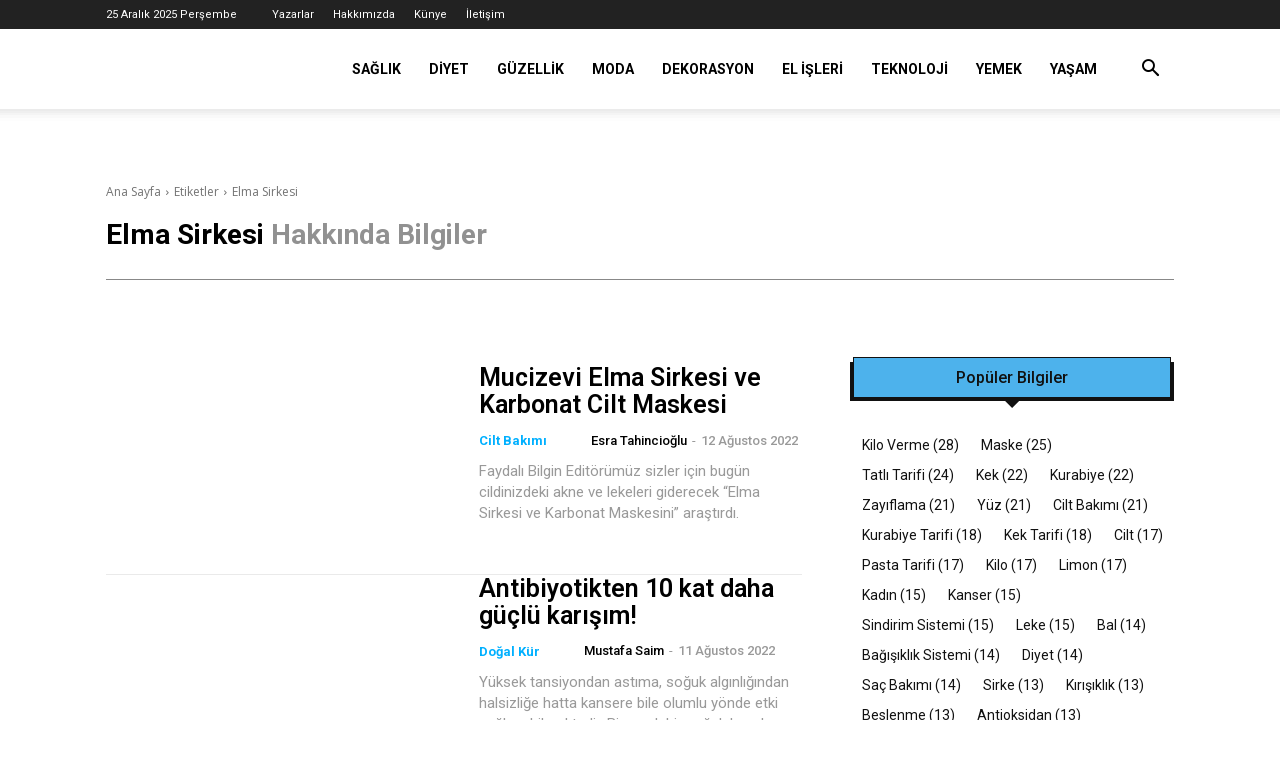

--- FILE ---
content_type: text/html; charset=UTF-8
request_url: https://faydalibilgin.com/bilgi/elma-sirkesi/
body_size: 45928
content:
<!doctype html >
<!--[if IE 8]>    <html class="ie8" lang="en"> <![endif]-->
<!--[if IE 9]>    <html class="ie9" lang="en"> <![endif]-->
<!--[if gt IE 8]><!--> <html lang="tr" prefix="og: https://ogp.me/ns#"> <!--<![endif]-->
<head><meta charset="UTF-8" /><script type="b0129a8e104ec997a17825cc-text/javascript">if(navigator.userAgent.match(/MSIE|Internet Explorer/i)||navigator.userAgent.match(/Trident\/7\..*?rv:11/i)){var href=document.location.href;if(!href.match(/[?&]nowprocket/)){if(href.indexOf("?")==-1){if(href.indexOf("#")==-1){document.location.href=href+"?nowprocket=1"}else{document.location.href=href.replace("#","?nowprocket=1#")}}else{if(href.indexOf("#")==-1){document.location.href=href+"&nowprocket=1"}else{document.location.href=href.replace("#","&nowprocket=1#")}}}}</script><script type="b0129a8e104ec997a17825cc-text/javascript">(()=>{class RocketLazyLoadScripts{constructor(){this.v="1.2.6",this.triggerEvents=["keydown","mousedown","mousemove","touchmove","touchstart","touchend","wheel"],this.userEventHandler=this.t.bind(this),this.touchStartHandler=this.i.bind(this),this.touchMoveHandler=this.o.bind(this),this.touchEndHandler=this.h.bind(this),this.clickHandler=this.u.bind(this),this.interceptedClicks=[],this.interceptedClickListeners=[],this.l(this),window.addEventListener("pageshow",(t=>{this.persisted=t.persisted,this.everythingLoaded&&this.m()})),this.CSPIssue=sessionStorage.getItem("rocketCSPIssue"),document.addEventListener("securitypolicyviolation",(t=>{this.CSPIssue||"script-src-elem"!==t.violatedDirective||"data"!==t.blockedURI||(this.CSPIssue=!0,sessionStorage.setItem("rocketCSPIssue",!0))})),document.addEventListener("DOMContentLoaded",(()=>{this.k()})),this.delayedScripts={normal:[],async:[],defer:[]},this.trash=[],this.allJQueries=[]}p(t){document.hidden?t.t():(this.triggerEvents.forEach((e=>window.addEventListener(e,t.userEventHandler,{passive:!0}))),window.addEventListener("touchstart",t.touchStartHandler,{passive:!0}),window.addEventListener("mousedown",t.touchStartHandler),document.addEventListener("visibilitychange",t.userEventHandler))}_(){this.triggerEvents.forEach((t=>window.removeEventListener(t,this.userEventHandler,{passive:!0}))),document.removeEventListener("visibilitychange",this.userEventHandler)}i(t){"HTML"!==t.target.tagName&&(window.addEventListener("touchend",this.touchEndHandler),window.addEventListener("mouseup",this.touchEndHandler),window.addEventListener("touchmove",this.touchMoveHandler,{passive:!0}),window.addEventListener("mousemove",this.touchMoveHandler),t.target.addEventListener("click",this.clickHandler),this.L(t.target,!0),this.S(t.target,"onclick","rocket-onclick"),this.C())}o(t){window.removeEventListener("touchend",this.touchEndHandler),window.removeEventListener("mouseup",this.touchEndHandler),window.removeEventListener("touchmove",this.touchMoveHandler,{passive:!0}),window.removeEventListener("mousemove",this.touchMoveHandler),t.target.removeEventListener("click",this.clickHandler),this.L(t.target,!1),this.S(t.target,"rocket-onclick","onclick"),this.M()}h(){window.removeEventListener("touchend",this.touchEndHandler),window.removeEventListener("mouseup",this.touchEndHandler),window.removeEventListener("touchmove",this.touchMoveHandler,{passive:!0}),window.removeEventListener("mousemove",this.touchMoveHandler)}u(t){t.target.removeEventListener("click",this.clickHandler),this.L(t.target,!1),this.S(t.target,"rocket-onclick","onclick"),this.interceptedClicks.push(t),t.preventDefault(),t.stopPropagation(),t.stopImmediatePropagation(),this.M()}O(){window.removeEventListener("touchstart",this.touchStartHandler,{passive:!0}),window.removeEventListener("mousedown",this.touchStartHandler),this.interceptedClicks.forEach((t=>{t.target.dispatchEvent(new MouseEvent("click",{view:t.view,bubbles:!0,cancelable:!0}))}))}l(t){EventTarget.prototype.addEventListenerWPRocketBase=EventTarget.prototype.addEventListener,EventTarget.prototype.addEventListener=function(e,i,o){"click"!==e||t.windowLoaded||i===t.clickHandler||t.interceptedClickListeners.push({target:this,func:i,options:o}),(this||window).addEventListenerWPRocketBase(e,i,o)}}L(t,e){this.interceptedClickListeners.forEach((i=>{i.target===t&&(e?t.removeEventListener("click",i.func,i.options):t.addEventListener("click",i.func,i.options))})),t.parentNode!==document.documentElement&&this.L(t.parentNode,e)}D(){return new Promise((t=>{this.P?this.M=t:t()}))}C(){this.P=!0}M(){this.P=!1}S(t,e,i){t.hasAttribute&&t.hasAttribute(e)&&(event.target.setAttribute(i,event.target.getAttribute(e)),event.target.removeAttribute(e))}t(){this._(this),"loading"===document.readyState?document.addEventListener("DOMContentLoaded",this.R.bind(this)):this.R()}k(){let t=[];document.querySelectorAll("script[type=rocketlazyloadscript][data-rocket-src]").forEach((e=>{let i=e.getAttribute("data-rocket-src");if(i&&!i.startsWith("data:")){0===i.indexOf("//")&&(i=location.protocol+i);try{const o=new URL(i).origin;o!==location.origin&&t.push({src:o,crossOrigin:e.crossOrigin||"module"===e.getAttribute("data-rocket-type")})}catch(t){}}})),t=[...new Map(t.map((t=>[JSON.stringify(t),t]))).values()],this.T(t,"preconnect")}async R(){this.lastBreath=Date.now(),this.j(this),this.F(this),this.I(),this.W(),this.q(),await this.A(this.delayedScripts.normal),await this.A(this.delayedScripts.defer),await this.A(this.delayedScripts.async);try{await this.U(),await this.H(this),await this.J()}catch(t){console.error(t)}window.dispatchEvent(new Event("rocket-allScriptsLoaded")),this.everythingLoaded=!0,this.D().then((()=>{this.O()})),this.N()}W(){document.querySelectorAll("script[type=rocketlazyloadscript]").forEach((t=>{t.hasAttribute("data-rocket-src")?t.hasAttribute("async")&&!1!==t.async?this.delayedScripts.async.push(t):t.hasAttribute("defer")&&!1!==t.defer||"module"===t.getAttribute("data-rocket-type")?this.delayedScripts.defer.push(t):this.delayedScripts.normal.push(t):this.delayedScripts.normal.push(t)}))}async B(t){if(await this.G(),!0!==t.noModule||!("noModule"in HTMLScriptElement.prototype))return new Promise((e=>{let i;function o(){(i||t).setAttribute("data-rocket-status","executed"),e()}try{if(navigator.userAgent.indexOf("Firefox/")>0||""===navigator.vendor||this.CSPIssue)i=document.createElement("script"),[...t.attributes].forEach((t=>{let e=t.nodeName;"type"!==e&&("data-rocket-type"===e&&(e="type"),"data-rocket-src"===e&&(e="src"),i.setAttribute(e,t.nodeValue))})),t.text&&(i.text=t.text),i.hasAttribute("src")?(i.addEventListener("load",o),i.addEventListener("error",(function(){i.setAttribute("data-rocket-status","failed-network"),e()})),setTimeout((()=>{i.isConnected||e()}),1)):(i.text=t.text,o()),t.parentNode.replaceChild(i,t);else{const i=t.getAttribute("data-rocket-type"),s=t.getAttribute("data-rocket-src");i?(t.type=i,t.removeAttribute("data-rocket-type")):t.removeAttribute("type"),t.addEventListener("load",o),t.addEventListener("error",(i=>{this.CSPIssue&&i.target.src.startsWith("data:")?(console.log("WPRocket: data-uri blocked by CSP -> fallback"),t.removeAttribute("src"),this.B(t).then(e)):(t.setAttribute("data-rocket-status","failed-network"),e())})),s?(t.removeAttribute("data-rocket-src"),t.src=s):t.src="data:text/javascript;base64,"+window.btoa(unescape(encodeURIComponent(t.text)))}}catch(i){t.setAttribute("data-rocket-status","failed-transform"),e()}}));t.setAttribute("data-rocket-status","skipped")}async A(t){const e=t.shift();return e&&e.isConnected?(await this.B(e),this.A(t)):Promise.resolve()}q(){this.T([...this.delayedScripts.normal,...this.delayedScripts.defer,...this.delayedScripts.async],"preload")}T(t,e){var i=document.createDocumentFragment();t.forEach((t=>{const o=t.getAttribute&&t.getAttribute("data-rocket-src")||t.src;if(o&&!o.startsWith("data:")){const s=document.createElement("link");s.href=o,s.rel=e,"preconnect"!==e&&(s.as="script"),t.getAttribute&&"module"===t.getAttribute("data-rocket-type")&&(s.crossOrigin=!0),t.crossOrigin&&(s.crossOrigin=t.crossOrigin),t.integrity&&(s.integrity=t.integrity),i.appendChild(s),this.trash.push(s)}})),document.head.appendChild(i)}j(t){let e={};function i(i,o){return e[o].eventsToRewrite.indexOf(i)>=0&&!t.everythingLoaded?"rocket-"+i:i}function o(t,o){!function(t){e[t]||(e[t]={originalFunctions:{add:t.addEventListener,remove:t.removeEventListener},eventsToRewrite:[]},t.addEventListener=function(){arguments[0]=i(arguments[0],t),e[t].originalFunctions.add.apply(t,arguments)},t.removeEventListener=function(){arguments[0]=i(arguments[0],t),e[t].originalFunctions.remove.apply(t,arguments)})}(t),e[t].eventsToRewrite.push(o)}function s(e,i){let o=e[i];e[i]=null,Object.defineProperty(e,i,{get:()=>o||function(){},set(s){t.everythingLoaded?o=s:e["rocket"+i]=o=s}})}o(document,"DOMContentLoaded"),o(window,"DOMContentLoaded"),o(window,"load"),o(window,"pageshow"),o(document,"readystatechange"),s(document,"onreadystatechange"),s(window,"onload"),s(window,"onpageshow");try{Object.defineProperty(document,"readyState",{get:()=>t.rocketReadyState,set(e){t.rocketReadyState=e},configurable:!0}),document.readyState="loading"}catch(t){console.log("WPRocket DJE readyState conflict, bypassing")}}F(t){let e;function i(e){return t.everythingLoaded?e:e.split(" ").map((t=>"load"===t||0===t.indexOf("load.")?"rocket-jquery-load":t)).join(" ")}function o(o){function s(t){const e=o.fn[t];o.fn[t]=o.fn.init.prototype[t]=function(){return this[0]===window&&("string"==typeof arguments[0]||arguments[0]instanceof String?arguments[0]=i(arguments[0]):"object"==typeof arguments[0]&&Object.keys(arguments[0]).forEach((t=>{const e=arguments[0][t];delete arguments[0][t],arguments[0][i(t)]=e}))),e.apply(this,arguments),this}}o&&o.fn&&!t.allJQueries.includes(o)&&(o.fn.ready=o.fn.init.prototype.ready=function(e){return t.domReadyFired?e.bind(document)(o):document.addEventListener("rocket-DOMContentLoaded",(()=>e.bind(document)(o))),o([])},s("on"),s("one"),t.allJQueries.push(o)),e=o}o(window.jQuery),Object.defineProperty(window,"jQuery",{get:()=>e,set(t){o(t)}})}async H(t){const e=document.querySelector("script[data-webpack]");e&&(await async function(){return new Promise((t=>{e.addEventListener("load",t),e.addEventListener("error",t)}))}(),await t.K(),await t.H(t))}async U(){this.domReadyFired=!0;try{document.readyState="interactive"}catch(t){}await this.G(),document.dispatchEvent(new Event("rocket-readystatechange")),await this.G(),document.rocketonreadystatechange&&document.rocketonreadystatechange(),await this.G(),document.dispatchEvent(new Event("rocket-DOMContentLoaded")),await this.G(),window.dispatchEvent(new Event("rocket-DOMContentLoaded"))}async J(){try{document.readyState="complete"}catch(t){}await this.G(),document.dispatchEvent(new Event("rocket-readystatechange")),await this.G(),document.rocketonreadystatechange&&document.rocketonreadystatechange(),await this.G(),window.dispatchEvent(new Event("rocket-load")),await this.G(),window.rocketonload&&window.rocketonload(),await this.G(),this.allJQueries.forEach((t=>t(window).trigger("rocket-jquery-load"))),await this.G();const t=new Event("rocket-pageshow");t.persisted=this.persisted,window.dispatchEvent(t),await this.G(),window.rocketonpageshow&&window.rocketonpageshow({persisted:this.persisted}),this.windowLoaded=!0}m(){document.onreadystatechange&&document.onreadystatechange(),window.onload&&window.onload(),window.onpageshow&&window.onpageshow({persisted:this.persisted})}I(){const t=new Map;document.write=document.writeln=function(e){const i=document.currentScript;i||console.error("WPRocket unable to document.write this: "+e);const o=document.createRange(),s=i.parentElement;let n=t.get(i);void 0===n&&(n=i.nextSibling,t.set(i,n));const c=document.createDocumentFragment();o.setStart(c,0),c.appendChild(o.createContextualFragment(e)),s.insertBefore(c,n)}}async G(){Date.now()-this.lastBreath>45&&(await this.K(),this.lastBreath=Date.now())}async K(){return document.hidden?new Promise((t=>setTimeout(t))):new Promise((t=>requestAnimationFrame(t)))}N(){this.trash.forEach((t=>t.remove()))}static run(){const t=new RocketLazyLoadScripts;t.p(t)}}RocketLazyLoadScripts.run()})();</script>
<title>Elma Sirkesi Hakkında Bilgiler - Faydalı Bilgin</title><link rel="preload" as="style" href="https://fonts.googleapis.com/css?family=Roboto%3A400%2C600%2C700%2C100%2C200%2C300%2C500%2C800%2C900%7COpen%20Sans%3A400%2C600%2C700%2C100%2C200%2C300%2C500%2C800%2C900%7CRoboto%3A700%2C600%2C500%2C400&#038;display=swap" /><script src="/cdn-cgi/scripts/7d0fa10a/cloudflare-static/rocket-loader.min.js" data-cf-settings="b0129a8e104ec997a17825cc-|49"></script><link rel="stylesheet" href="https://fonts.googleapis.com/css?family=Roboto%3A400%2C600%2C700%2C100%2C200%2C300%2C500%2C800%2C900%7COpen%20Sans%3A400%2C600%2C700%2C100%2C200%2C300%2C500%2C800%2C900%7CRoboto%3A700%2C600%2C500%2C400&#038;display=swap" media="print" onload="this.media='all'" /><noscript><link rel="stylesheet" href="https://fonts.googleapis.com/css?family=Roboto%3A400%2C600%2C700%2C100%2C200%2C300%2C500%2C800%2C900%7COpen%20Sans%3A400%2C600%2C700%2C100%2C200%2C300%2C500%2C800%2C900%7CRoboto%3A700%2C600%2C500%2C400&#038;display=swap" /></noscript>
    
    
    <meta name="viewport" content="width=device-width, initial-scale=1.0">
    <link rel="pingback" href="https://faydalibilgin.com/xmlrpc.php" />
    
<!-- Social Warfare v4.5.6 https://warfareplugins.com - BEGINNING OF OUTPUT -->
<style>
	@font-face {
		font-family: "sw-icon-font";
		src:url("https://faydalibilgin.com/wp-content/plugins/social-warfare/assets/fonts/sw-icon-font.eot?ver=4.5.6");
		src:url("https://faydalibilgin.com/wp-content/plugins/social-warfare/assets/fonts/sw-icon-font.eot?ver=4.5.6#iefix") format("embedded-opentype"),
		url("https://faydalibilgin.com/wp-content/plugins/social-warfare/assets/fonts/sw-icon-font.woff?ver=4.5.6") format("woff"),
		url("https://faydalibilgin.com/wp-content/plugins/social-warfare/assets/fonts/sw-icon-font.ttf?ver=4.5.6") format("truetype"),
		url("https://faydalibilgin.com/wp-content/plugins/social-warfare/assets/fonts/sw-icon-font.svg?ver=4.5.6#1445203416") format("svg");
		font-weight: normal;
		font-style: normal;
		font-display:block;
	}
</style>
<!-- Social Warfare v4.5.6 https://warfareplugins.com - END OF OUTPUT -->

<link rel="icon" type="image/png" href="https://faydalibilgin.com/wp-content/uploads/2022/09/favicon-2.png"><!-- Google tag (gtag.js) consent mode dataLayer added by Site Kit -->
<script type="b0129a8e104ec997a17825cc-text/javascript" id="google_gtagjs-js-consent-mode-data-layer">
/* <![CDATA[ */
window.dataLayer = window.dataLayer || [];function gtag(){dataLayer.push(arguments);}
gtag('consent', 'default', {"ad_personalization":"denied","ad_storage":"denied","ad_user_data":"denied","analytics_storage":"denied","functionality_storage":"denied","security_storage":"denied","personalization_storage":"denied","region":["AT","BE","BG","CH","CY","CZ","DE","DK","EE","ES","FI","FR","GB","GR","HR","HU","IE","IS","IT","LI","LT","LU","LV","MT","NL","NO","PL","PT","RO","SE","SI","SK"],"wait_for_update":500});
window._googlesitekitConsentCategoryMap = {"statistics":["analytics_storage"],"marketing":["ad_storage","ad_user_data","ad_personalization"],"functional":["functionality_storage","security_storage"],"preferences":["personalization_storage"]};
window._googlesitekitConsents = {"ad_personalization":"denied","ad_storage":"denied","ad_user_data":"denied","analytics_storage":"denied","functionality_storage":"denied","security_storage":"denied","personalization_storage":"denied","region":["AT","BE","BG","CH","CY","CZ","DE","DK","EE","ES","FI","FR","GB","GR","HR","HU","IE","IS","IT","LI","LT","LU","LV","MT","NL","NO","PL","PT","RO","SE","SI","SK"],"wait_for_update":500};
/* ]]> */
</script>
<!-- End Google tag (gtag.js) consent mode dataLayer added by Site Kit -->

<!-- Rank Math PRO tarafından Arama Motoru Optimizasyonu - https://rankmath.com/ -->
<meta name="robots" content="follow, index, max-snippet:-1, max-video-preview:-1, max-image-preview:large"/>
<link rel="canonical" href="https://faydalibilgin.com/bilgi/elma-sirkesi/" />
<meta property="og:locale" content="tr_TR" />
<meta property="og:type" content="article" />
<meta property="og:title" content="Elma Sirkesi Hakkında Bilgiler - Faydalı Bilgin" />
<meta property="og:url" content="https://faydalibilgin.com/bilgi/elma-sirkesi/" />
<meta property="og:site_name" content="Faydalı Bilgin" />
<meta property="article:publisher" content="https://faydalibilgin" />
<meta property="og:image" content="https://faydalibilgin.com/wp-content/uploads/2022/08/-fb-20.jpg" />
<meta property="og:image:secure_url" content="https://faydalibilgin.com/wp-content/uploads/2022/08/-fb-20.jpg" />
<meta property="og:image:width" content="1200" />
<meta property="og:image:height" content="630" />
<meta property="og:image:alt" content="faydalı bilgin" />
<meta property="og:image:type" content="image/jpeg" />
<meta name="twitter:card" content="summary_large_image" />
<meta name="twitter:title" content="Elma Sirkesi Hakkında Bilgiler - Faydalı Bilgin" />
<meta name="twitter:site" content="@faydalibilgin" />
<meta name="twitter:image" content="https://faydalibilgin.com/wp-content/uploads/2022/08/-fb-20.jpg" />
<meta name="twitter:label1" content="Yazılar" />
<meta name="twitter:data1" content="3" />
<script type="application/ld+json" class="rank-math-schema-pro">{"@context":"https://schema.org","@graph":[{"@type":"NewsMediaOrganization","@id":"https://faydalibilgin.com/#organization","name":"Faydal\u0131 Bilgin","url":"https://faydalibilgin.com","sameAs":["https://faydalibilgin","https://twitter.com/faydalibilgin"],"email":"info@faydalibilgin.com","logo":{"@type":"ImageObject","@id":"https://faydalibilgin.com/#logo","url":"https://faydalibilgin.com/wp-content/uploads/2022/09/favicon-2.png","contentUrl":"https://faydalibilgin.com/wp-content/uploads/2022/09/favicon-2.png","caption":"Faydal\u0131 Bilgin","inLanguage":"tr","width":"515","height":"512"}},{"@type":"WebSite","@id":"https://faydalibilgin.com/#website","url":"https://faydalibilgin.com","name":"Faydal\u0131 Bilgin","publisher":{"@id":"https://faydalibilgin.com/#organization"},"inLanguage":"tr"},{"@type":"BreadcrumbList","@id":"https://faydalibilgin.com/bilgi/elma-sirkesi/#breadcrumb","itemListElement":[{"@type":"ListItem","position":"1","item":{"@id":"https://faydalibilgin.com","name":"Ana Sayfa"}},{"@type":"ListItem","position":"2","item":{"@id":"https://faydalibilgin.com/bilgi/elma-sirkesi/","name":"Elma Sirkesi"}}]},{"@type":"CollectionPage","@id":"https://faydalibilgin.com/bilgi/elma-sirkesi/#webpage","url":"https://faydalibilgin.com/bilgi/elma-sirkesi/","name":"Elma Sirkesi Hakk\u0131nda Bilgiler - Faydal\u0131 Bilgin","isPartOf":{"@id":"https://faydalibilgin.com/#website"},"inLanguage":"tr","breadcrumb":{"@id":"https://faydalibilgin.com/bilgi/elma-sirkesi/#breadcrumb"}}]}</script>
<!-- /Rank Math WordPress SEO eklentisi -->

<link rel='dns-prefetch' href='//www.googletagmanager.com' />
<link rel='dns-prefetch' href='//fonts.googleapis.com' />
<link rel='dns-prefetch' href='//fonts.gstatic.com' />
<link rel='dns-prefetch' href='//fundingchoicesmessages.google.com' />
<link href='https://fonts.gstatic.com' crossorigin rel='preconnect' />
<link rel="alternate" type="application/rss+xml" title="Faydalı Bilgin &raquo; akışı" href="https://faydalibilgin.com/feed/" />
<link rel="alternate" type="application/rss+xml" title="Faydalı Bilgin &raquo; yorum akışı" href="https://faydalibilgin.com/comments/feed/" />
<link rel="alternate" type="application/rss+xml" title="Faydalı Bilgin &raquo; Elma Sirkesi etiket akışı" href="https://faydalibilgin.com/bilgi/elma-sirkesi/feed/" />
<style id='wp-img-auto-sizes-contain-inline-css' type='text/css'>
img:is([sizes=auto i],[sizes^="auto," i]){contain-intrinsic-size:3000px 1500px}
/*# sourceURL=wp-img-auto-sizes-contain-inline-css */
</style>
<style id='wp-emoji-styles-inline-css' type='text/css'>

	img.wp-smiley, img.emoji {
		display: inline !important;
		border: none !important;
		box-shadow: none !important;
		height: 1em !important;
		width: 1em !important;
		margin: 0 0.07em !important;
		vertical-align: -0.1em !important;
		background: none !important;
		padding: 0 !important;
	}
/*# sourceURL=wp-emoji-styles-inline-css */
</style>
<style id='classic-theme-styles-inline-css' type='text/css'>
/*! This file is auto-generated */
.wp-block-button__link{color:#fff;background-color:#32373c;border-radius:9999px;box-shadow:none;text-decoration:none;padding:calc(.667em + 2px) calc(1.333em + 2px);font-size:1.125em}.wp-block-file__button{background:#32373c;color:#fff;text-decoration:none}
/*# sourceURL=/wp-includes/css/classic-themes.min.css */
</style>
<link rel='stylesheet' id='social_warfare-css' href='https://faydalibilgin.com/wp-content/plugins/social-warfare/assets/css/style.min.css?ver=4.5.6' type='text/css' media='all' />
<link data-minify="1" rel='stylesheet' id='td-plugin-multi-purpose-css' href='https://faydalibilgin.com/wp-content/cache/min/1/wp-content/plugins/td-composer/td-multi-purpose/style.css?ver=1766124341' type='text/css' media='all' />

<link data-minify="1" rel='stylesheet' id='td-theme-css' href='https://faydalibilgin.com/wp-content/cache/min/1/wp-content/themes/Newspaper/style.css?ver=1766124341' type='text/css' media='all' />

<link data-minify="1" rel='stylesheet' id='td-legacy-framework-front-style-css' href='https://faydalibilgin.com/wp-content/cache/background-css/faydalibilgin.com/wp-content/cache/min/1/wp-content/plugins/td-composer/legacy/Newspaper/assets/css/td_legacy_main.css?ver=1766124341&wpr_t=1766697803' type='text/css' media='all' />
<link data-minify="1" rel='stylesheet' id='td-standard-pack-framework-front-style-css' href='https://faydalibilgin.com/wp-content/cache/background-css/faydalibilgin.com/wp-content/cache/min/1/wp-content/plugins/td-standard-pack/Newspaper/assets/css/td_standard_pack_main.css?ver=1766124341&wpr_t=1766697803' type='text/css' media='all' />
<link data-minify="1" rel='stylesheet' id='tdb_style_cloud_templates_front-css' href='https://faydalibilgin.com/wp-content/cache/min/1/wp-content/plugins/td-cloud-library/assets/css/tdb_main.css?ver=1766124341' type='text/css' media='all' />
<script type="b0129a8e104ec997a17825cc-text/javascript" src="https://faydalibilgin.com/wp-includes/js/jquery/jquery.min.js?ver=3.7.1" id="jquery-core-js" defer></script>
<script type="b0129a8e104ec997a17825cc-text/javascript" src="https://faydalibilgin.com/wp-includes/js/jquery/jquery-migrate.min.js?ver=3.4.1" id="jquery-migrate-js" defer></script>

<!-- Site Kit tarafından eklenen Google etiketi (gtag.js) snippet&#039;i -->
<!-- Google Analytics snippet added by Site Kit -->
<script type="b0129a8e104ec997a17825cc-text/javascript" src="https://www.googletagmanager.com/gtag/js?id=G-L8BK8ZXY2W" id="google_gtagjs-js" async></script>
<script type="b0129a8e104ec997a17825cc-text/javascript" id="google_gtagjs-js-after">
/* <![CDATA[ */
window.dataLayer = window.dataLayer || [];function gtag(){dataLayer.push(arguments);}
gtag("set","linker",{"domains":["faydalibilgin.com"]});
gtag("js", new Date());
gtag("set", "developer_id.dZTNiMT", true);
gtag("config", "G-L8BK8ZXY2W");
 window._googlesitekit = window._googlesitekit || {}; window._googlesitekit.throttledEvents = []; window._googlesitekit.gtagEvent = (name, data) => { var key = JSON.stringify( { name, data } ); if ( !! window._googlesitekit.throttledEvents[ key ] ) { return; } window._googlesitekit.throttledEvents[ key ] = true; setTimeout( () => { delete window._googlesitekit.throttledEvents[ key ]; }, 5 ); gtag( "event", name, { ...data, event_source: "site-kit" } ); }; 
//# sourceURL=google_gtagjs-js-after
/* ]]> */
</script>
<link rel="https://api.w.org/" href="https://faydalibilgin.com/wp-json/" /><link rel="alternate" title="JSON" type="application/json" href="https://faydalibilgin.com/wp-json/wp/v2/tags/4978" /><link rel="EditURI" type="application/rsd+xml" title="RSD" href="https://faydalibilgin.com/xmlrpc.php?rsd" />
<meta name="generator" content="WordPress 6.9" />
<meta name="generator" content="Site Kit by Google 1.168.0" />    <script type="b0129a8e104ec997a17825cc-text/javascript">
        window.tdb_global_vars = {"wpRestUrl":"https:\/\/faydalibilgin.com\/wp-json\/","permalinkStructure":"\/%postname%\/"};
        window.tdb_p_autoload_vars = {"isAjax":false,"isAdminBarShowing":false};
    </script>
    
    

    
	
<!-- Site Kit tarafından eklenen Google AdSense meta etiketleri -->
<meta name="google-adsense-platform-account" content="ca-host-pub-2644536267352236">
<meta name="google-adsense-platform-domain" content="sitekit.withgoogle.com">
<!-- Site Kit tarafından eklenen Google AdSense meta etiketlerine son verin -->
<link rel="amphtml" href="https://faydalibilgin.com/bilgi/elma-sirkesi/amp/">
<!-- Google AdSense Reklam Engelleme İptal snippet&#039;i Site Kit tarafından eklendi -->
<script type="rocketlazyloadscript" async data-rocket-src="https://fundingchoicesmessages.google.com/i/pub-2777786851156115?ers=1"></script><script type="rocketlazyloadscript">(function() {function signalGooglefcPresent() {if (!window.frames['googlefcPresent']) {if (document.body) {const iframe = document.createElement('iframe'); iframe.style = 'width: 0; height: 0; border: none; z-index: -1000; left: -1000px; top: -1000px;'; iframe.style.display = 'none'; iframe.name = 'googlefcPresent'; document.body.appendChild(iframe);} else {setTimeout(signalGooglefcPresent, 0);}}}signalGooglefcPresent();})();</script>
<!-- Site Kit tarafından eklenen Google AdSense Reklam Engelleme İptal snippet&#039;ini sonlandır -->

<!-- Google AdSense Reklam Engelleme İptal Hata Koruması snippet&#039;i Site Kit tarafından eklendi -->
<script type="rocketlazyloadscript">(function(){'use strict';function aa(a){var b=0;return function(){return b<a.length?{done:!1,value:a[b++]}:{done:!0}}}var ba=typeof Object.defineProperties=="function"?Object.defineProperty:function(a,b,c){if(a==Array.prototype||a==Object.prototype)return a;a[b]=c.value;return a};
function ca(a){a=["object"==typeof globalThis&&globalThis,a,"object"==typeof window&&window,"object"==typeof self&&self,"object"==typeof global&&global];for(var b=0;b<a.length;++b){var c=a[b];if(c&&c.Math==Math)return c}throw Error("Cannot find global object");}var da=ca(this);function l(a,b){if(b)a:{var c=da;a=a.split(".");for(var d=0;d<a.length-1;d++){var e=a[d];if(!(e in c))break a;c=c[e]}a=a[a.length-1];d=c[a];b=b(d);b!=d&&b!=null&&ba(c,a,{configurable:!0,writable:!0,value:b})}}
function ea(a){return a.raw=a}function n(a){var b=typeof Symbol!="undefined"&&Symbol.iterator&&a[Symbol.iterator];if(b)return b.call(a);if(typeof a.length=="number")return{next:aa(a)};throw Error(String(a)+" is not an iterable or ArrayLike");}function fa(a){for(var b,c=[];!(b=a.next()).done;)c.push(b.value);return c}var ha=typeof Object.create=="function"?Object.create:function(a){function b(){}b.prototype=a;return new b},p;
if(typeof Object.setPrototypeOf=="function")p=Object.setPrototypeOf;else{var q;a:{var ja={a:!0},ka={};try{ka.__proto__=ja;q=ka.a;break a}catch(a){}q=!1}p=q?function(a,b){a.__proto__=b;if(a.__proto__!==b)throw new TypeError(a+" is not extensible");return a}:null}var la=p;
function t(a,b){a.prototype=ha(b.prototype);a.prototype.constructor=a;if(la)la(a,b);else for(var c in b)if(c!="prototype")if(Object.defineProperties){var d=Object.getOwnPropertyDescriptor(b,c);d&&Object.defineProperty(a,c,d)}else a[c]=b[c];a.A=b.prototype}function ma(){for(var a=Number(this),b=[],c=a;c<arguments.length;c++)b[c-a]=arguments[c];return b}l("Object.is",function(a){return a?a:function(b,c){return b===c?b!==0||1/b===1/c:b!==b&&c!==c}});
l("Array.prototype.includes",function(a){return a?a:function(b,c){var d=this;d instanceof String&&(d=String(d));var e=d.length;c=c||0;for(c<0&&(c=Math.max(c+e,0));c<e;c++){var f=d[c];if(f===b||Object.is(f,b))return!0}return!1}});
l("String.prototype.includes",function(a){return a?a:function(b,c){if(this==null)throw new TypeError("The 'this' value for String.prototype.includes must not be null or undefined");if(b instanceof RegExp)throw new TypeError("First argument to String.prototype.includes must not be a regular expression");return this.indexOf(b,c||0)!==-1}});l("Number.MAX_SAFE_INTEGER",function(){return 9007199254740991});
l("Number.isFinite",function(a){return a?a:function(b){return typeof b!=="number"?!1:!isNaN(b)&&b!==Infinity&&b!==-Infinity}});l("Number.isInteger",function(a){return a?a:function(b){return Number.isFinite(b)?b===Math.floor(b):!1}});l("Number.isSafeInteger",function(a){return a?a:function(b){return Number.isInteger(b)&&Math.abs(b)<=Number.MAX_SAFE_INTEGER}});
l("Math.trunc",function(a){return a?a:function(b){b=Number(b);if(isNaN(b)||b===Infinity||b===-Infinity||b===0)return b;var c=Math.floor(Math.abs(b));return b<0?-c:c}});/*

 Copyright The Closure Library Authors.
 SPDX-License-Identifier: Apache-2.0
*/
var u=this||self;function v(a,b){a:{var c=["CLOSURE_FLAGS"];for(var d=u,e=0;e<c.length;e++)if(d=d[c[e]],d==null){c=null;break a}c=d}a=c&&c[a];return a!=null?a:b}function w(a){return a};function na(a){u.setTimeout(function(){throw a;},0)};var oa=v(610401301,!1),pa=v(188588736,!0),qa=v(645172343,v(1,!0));var x,ra=u.navigator;x=ra?ra.userAgentData||null:null;function z(a){return oa?x?x.brands.some(function(b){return(b=b.brand)&&b.indexOf(a)!=-1}):!1:!1}function A(a){var b;a:{if(b=u.navigator)if(b=b.userAgent)break a;b=""}return b.indexOf(a)!=-1};function B(){return oa?!!x&&x.brands.length>0:!1}function C(){return B()?z("Chromium"):(A("Chrome")||A("CriOS"))&&!(B()?0:A("Edge"))||A("Silk")};var sa=B()?!1:A("Trident")||A("MSIE");!A("Android")||C();C();A("Safari")&&(C()||(B()?0:A("Coast"))||(B()?0:A("Opera"))||(B()?0:A("Edge"))||(B()?z("Microsoft Edge"):A("Edg/"))||B()&&z("Opera"));var ta={},D=null;var ua=typeof Uint8Array!=="undefined",va=!sa&&typeof btoa==="function";var wa;function E(){return typeof BigInt==="function"};var F=typeof Symbol==="function"&&typeof Symbol()==="symbol";function xa(a){return typeof Symbol==="function"&&typeof Symbol()==="symbol"?Symbol():a}var G=xa(),ya=xa("2ex");var za=F?function(a,b){a[G]|=b}:function(a,b){a.g!==void 0?a.g|=b:Object.defineProperties(a,{g:{value:b,configurable:!0,writable:!0,enumerable:!1}})},H=F?function(a){return a[G]|0}:function(a){return a.g|0},I=F?function(a){return a[G]}:function(a){return a.g},J=F?function(a,b){a[G]=b}:function(a,b){a.g!==void 0?a.g=b:Object.defineProperties(a,{g:{value:b,configurable:!0,writable:!0,enumerable:!1}})};function Aa(a,b){J(b,(a|0)&-14591)}function Ba(a,b){J(b,(a|34)&-14557)};var K={},Ca={};function Da(a){return!(!a||typeof a!=="object"||a.g!==Ca)}function Ea(a){return a!==null&&typeof a==="object"&&!Array.isArray(a)&&a.constructor===Object}function L(a,b,c){if(!Array.isArray(a)||a.length)return!1;var d=H(a);if(d&1)return!0;if(!(b&&(Array.isArray(b)?b.includes(c):b.has(c))))return!1;J(a,d|1);return!0};var M=0,N=0;function Fa(a){var b=a>>>0;M=b;N=(a-b)/4294967296>>>0}function Ga(a){if(a<0){Fa(-a);var b=n(Ha(M,N));a=b.next().value;b=b.next().value;M=a>>>0;N=b>>>0}else Fa(a)}function Ia(a,b){b>>>=0;a>>>=0;if(b<=2097151)var c=""+(4294967296*b+a);else E()?c=""+(BigInt(b)<<BigInt(32)|BigInt(a)):(c=(a>>>24|b<<8)&16777215,b=b>>16&65535,a=(a&16777215)+c*6777216+b*6710656,c+=b*8147497,b*=2,a>=1E7&&(c+=a/1E7>>>0,a%=1E7),c>=1E7&&(b+=c/1E7>>>0,c%=1E7),c=b+Ja(c)+Ja(a));return c}
function Ja(a){a=String(a);return"0000000".slice(a.length)+a}function Ha(a,b){b=~b;a?a=~a+1:b+=1;return[a,b]};var Ka=/^-?([1-9][0-9]*|0)(\.[0-9]+)?$/;var O;function La(a,b){O=b;a=new a(b);O=void 0;return a}
function P(a,b,c){a==null&&(a=O);O=void 0;if(a==null){var d=96;c?(a=[c],d|=512):a=[];b&&(d=d&-16760833|(b&1023)<<14)}else{if(!Array.isArray(a))throw Error("narr");d=H(a);if(d&2048)throw Error("farr");if(d&64)return a;d|=64;if(c&&(d|=512,c!==a[0]))throw Error("mid");a:{c=a;var e=c.length;if(e){var f=e-1;if(Ea(c[f])){d|=256;b=f-(+!!(d&512)-1);if(b>=1024)throw Error("pvtlmt");d=d&-16760833|(b&1023)<<14;break a}}if(b){b=Math.max(b,e-(+!!(d&512)-1));if(b>1024)throw Error("spvt");d=d&-16760833|(b&1023)<<
14}}}J(a,d);return a};function Ma(a){switch(typeof a){case "number":return isFinite(a)?a:String(a);case "boolean":return a?1:0;case "object":if(a)if(Array.isArray(a)){if(L(a,void 0,0))return}else if(ua&&a!=null&&a instanceof Uint8Array){if(va){for(var b="",c=0,d=a.length-10240;c<d;)b+=String.fromCharCode.apply(null,a.subarray(c,c+=10240));b+=String.fromCharCode.apply(null,c?a.subarray(c):a);a=btoa(b)}else{b===void 0&&(b=0);if(!D){D={};c="ABCDEFGHIJKLMNOPQRSTUVWXYZabcdefghijklmnopqrstuvwxyz0123456789".split("");d=["+/=",
"+/","-_=","-_.","-_"];for(var e=0;e<5;e++){var f=c.concat(d[e].split(""));ta[e]=f;for(var g=0;g<f.length;g++){var h=f[g];D[h]===void 0&&(D[h]=g)}}}b=ta[b];c=Array(Math.floor(a.length/3));d=b[64]||"";for(e=f=0;f<a.length-2;f+=3){var k=a[f],m=a[f+1];h=a[f+2];g=b[k>>2];k=b[(k&3)<<4|m>>4];m=b[(m&15)<<2|h>>6];h=b[h&63];c[e++]=g+k+m+h}g=0;h=d;switch(a.length-f){case 2:g=a[f+1],h=b[(g&15)<<2]||d;case 1:a=a[f],c[e]=b[a>>2]+b[(a&3)<<4|g>>4]+h+d}a=c.join("")}return a}}return a};function Na(a,b,c){a=Array.prototype.slice.call(a);var d=a.length,e=b&256?a[d-1]:void 0;d+=e?-1:0;for(b=b&512?1:0;b<d;b++)a[b]=c(a[b]);if(e){b=a[b]={};for(var f in e)Object.prototype.hasOwnProperty.call(e,f)&&(b[f]=c(e[f]))}return a}function Oa(a,b,c,d,e){if(a!=null){if(Array.isArray(a))a=L(a,void 0,0)?void 0:e&&H(a)&2?a:Pa(a,b,c,d!==void 0,e);else if(Ea(a)){var f={},g;for(g in a)Object.prototype.hasOwnProperty.call(a,g)&&(f[g]=Oa(a[g],b,c,d,e));a=f}else a=b(a,d);return a}}
function Pa(a,b,c,d,e){var f=d||c?H(a):0;d=d?!!(f&32):void 0;a=Array.prototype.slice.call(a);for(var g=0;g<a.length;g++)a[g]=Oa(a[g],b,c,d,e);c&&c(f,a);return a}function Qa(a){return a.s===K?a.toJSON():Ma(a)};function Ra(a,b,c){c=c===void 0?Ba:c;if(a!=null){if(ua&&a instanceof Uint8Array)return b?a:new Uint8Array(a);if(Array.isArray(a)){var d=H(a);if(d&2)return a;b&&(b=d===0||!!(d&32)&&!(d&64||!(d&16)));return b?(J(a,(d|34)&-12293),a):Pa(a,Ra,d&4?Ba:c,!0,!0)}a.s===K&&(c=a.h,d=I(c),a=d&2?a:La(a.constructor,Sa(c,d,!0)));return a}}function Sa(a,b,c){var d=c||b&2?Ba:Aa,e=!!(b&32);a=Na(a,b,function(f){return Ra(f,e,d)});za(a,32|(c?2:0));return a};function Ta(a,b){a=a.h;return Ua(a,I(a),b)}function Va(a,b,c,d){b=d+(+!!(b&512)-1);if(!(b<0||b>=a.length||b>=c))return a[b]}
function Ua(a,b,c,d){if(c===-1)return null;var e=b>>14&1023||536870912;if(c>=e){if(b&256)return a[a.length-1][c]}else{var f=a.length;if(d&&b&256&&(d=a[f-1][c],d!=null)){if(Va(a,b,e,c)&&ya!=null){var g;a=(g=wa)!=null?g:wa={};g=a[ya]||0;g>=4||(a[ya]=g+1,g=Error(),g.__closure__error__context__984382||(g.__closure__error__context__984382={}),g.__closure__error__context__984382.severity="incident",na(g))}return d}return Va(a,b,e,c)}}
function Wa(a,b,c,d,e){var f=b>>14&1023||536870912;if(c>=f||e&&!qa){var g=b;if(b&256)e=a[a.length-1];else{if(d==null)return;e=a[f+(+!!(b&512)-1)]={};g|=256}e[c]=d;c<f&&(a[c+(+!!(b&512)-1)]=void 0);g!==b&&J(a,g)}else a[c+(+!!(b&512)-1)]=d,b&256&&(a=a[a.length-1],c in a&&delete a[c])}
function Xa(a,b){var c=Ya;var d=d===void 0?!1:d;var e=a.h;var f=I(e),g=Ua(e,f,b,d);if(g!=null&&typeof g==="object"&&g.s===K)c=g;else if(Array.isArray(g)){var h=H(g),k=h;k===0&&(k|=f&32);k|=f&2;k!==h&&J(g,k);c=new c(g)}else c=void 0;c!==g&&c!=null&&Wa(e,f,b,c,d);e=c;if(e==null)return e;a=a.h;f=I(a);f&2||(g=e,c=g.h,h=I(c),g=h&2?La(g.constructor,Sa(c,h,!1)):g,g!==e&&(e=g,Wa(a,f,b,e,d)));return e}function Za(a,b){a=Ta(a,b);return a==null||typeof a==="string"?a:void 0}
function $a(a,b){var c=c===void 0?0:c;a=Ta(a,b);if(a!=null)if(b=typeof a,b==="number"?Number.isFinite(a):b!=="string"?0:Ka.test(a))if(typeof a==="number"){if(a=Math.trunc(a),!Number.isSafeInteger(a)){Ga(a);b=M;var d=N;if(a=d&2147483648)b=~b+1>>>0,d=~d>>>0,b==0&&(d=d+1>>>0);b=d*4294967296+(b>>>0);a=a?-b:b}}else if(b=Math.trunc(Number(a)),Number.isSafeInteger(b))a=String(b);else{if(b=a.indexOf("."),b!==-1&&(a=a.substring(0,b)),!(a[0]==="-"?a.length<20||a.length===20&&Number(a.substring(0,7))>-922337:
a.length<19||a.length===19&&Number(a.substring(0,6))<922337)){if(a.length<16)Ga(Number(a));else if(E())a=BigInt(a),M=Number(a&BigInt(4294967295))>>>0,N=Number(a>>BigInt(32)&BigInt(4294967295));else{b=+(a[0]==="-");N=M=0;d=a.length;for(var e=b,f=(d-b)%6+b;f<=d;e=f,f+=6)e=Number(a.slice(e,f)),N*=1E6,M=M*1E6+e,M>=4294967296&&(N+=Math.trunc(M/4294967296),N>>>=0,M>>>=0);b&&(b=n(Ha(M,N)),a=b.next().value,b=b.next().value,M=a,N=b)}a=M;b=N;b&2147483648?E()?a=""+(BigInt(b|0)<<BigInt(32)|BigInt(a>>>0)):(b=
n(Ha(a,b)),a=b.next().value,b=b.next().value,a="-"+Ia(a,b)):a=Ia(a,b)}}else a=void 0;return a!=null?a:c}function R(a,b){var c=c===void 0?"":c;a=Za(a,b);return a!=null?a:c};var S;function T(a,b,c){this.h=P(a,b,c)}T.prototype.toJSON=function(){return ab(this)};T.prototype.s=K;T.prototype.toString=function(){try{return S=!0,ab(this).toString()}finally{S=!1}};
function ab(a){var b=S?a.h:Pa(a.h,Qa,void 0,void 0,!1);var c=!S;var d=pa?void 0:a.constructor.v;var e=I(c?a.h:b);if(a=b.length){var f=b[a-1],g=Ea(f);g?a--:f=void 0;e=+!!(e&512)-1;var h=b;if(g){b:{var k=f;var m={};g=!1;if(k)for(var r in k)if(Object.prototype.hasOwnProperty.call(k,r))if(isNaN(+r))m[r]=k[r];else{var y=k[r];Array.isArray(y)&&(L(y,d,+r)||Da(y)&&y.size===0)&&(y=null);y==null&&(g=!0);y!=null&&(m[r]=y)}if(g){for(var Q in m)break b;m=null}else m=k}k=m==null?f!=null:m!==f}for(var ia;a>0;a--){Q=
a-1;r=h[Q];Q-=e;if(!(r==null||L(r,d,Q)||Da(r)&&r.size===0))break;ia=!0}if(h!==b||k||ia){if(!c)h=Array.prototype.slice.call(h,0,a);else if(ia||k||m)h.length=a;m&&h.push(m)}b=h}return b};function bb(a){return function(b){if(b==null||b=="")b=new a;else{b=JSON.parse(b);if(!Array.isArray(b))throw Error("dnarr");za(b,32);b=La(a,b)}return b}};function cb(a){this.h=P(a)}t(cb,T);var db=bb(cb);var U;function V(a){this.g=a}V.prototype.toString=function(){return this.g+""};var eb={};function fb(a){if(U===void 0){var b=null;var c=u.trustedTypes;if(c&&c.createPolicy){try{b=c.createPolicy("goog#html",{createHTML:w,createScript:w,createScriptURL:w})}catch(d){u.console&&u.console.error(d.message)}U=b}else U=b}a=(b=U)?b.createScriptURL(a):a;return new V(a,eb)};/*

 SPDX-License-Identifier: Apache-2.0
*/
function gb(a){var b=ma.apply(1,arguments);if(b.length===0)return fb(a[0]);for(var c=a[0],d=0;d<b.length;d++)c+=encodeURIComponent(b[d])+a[d+1];return fb(c)};function hb(a,b){a.src=b instanceof V&&b.constructor===V?b.g:"type_error:TrustedResourceUrl";var c,d;(c=(b=(d=(c=(a.ownerDocument&&a.ownerDocument.defaultView||window).document).querySelector)==null?void 0:d.call(c,"script[nonce]"))?b.nonce||b.getAttribute("nonce")||"":"")&&a.setAttribute("nonce",c)};function ib(){return Math.floor(Math.random()*2147483648).toString(36)+Math.abs(Math.floor(Math.random()*2147483648)^Date.now()).toString(36)};function jb(a,b){b=String(b);a.contentType==="application/xhtml+xml"&&(b=b.toLowerCase());return a.createElement(b)}function kb(a){this.g=a||u.document||document};function lb(a){a=a===void 0?document:a;return a.createElement("script")};function mb(a,b,c,d,e,f){try{var g=a.g,h=lb(g);h.async=!0;hb(h,b);g.head.appendChild(h);h.addEventListener("load",function(){e();d&&g.head.removeChild(h)});h.addEventListener("error",function(){c>0?mb(a,b,c-1,d,e,f):(d&&g.head.removeChild(h),f())})}catch(k){f()}};var nb=u.atob("aHR0cHM6Ly93d3cuZ3N0YXRpYy5jb20vaW1hZ2VzL2ljb25zL21hdGVyaWFsL3N5c3RlbS8xeC93YXJuaW5nX2FtYmVyXzI0ZHAucG5n"),ob=u.atob("WW91IGFyZSBzZWVpbmcgdGhpcyBtZXNzYWdlIGJlY2F1c2UgYWQgb3Igc2NyaXB0IGJsb2NraW5nIHNvZnR3YXJlIGlzIGludGVyZmVyaW5nIHdpdGggdGhpcyBwYWdlLg=="),pb=u.atob("RGlzYWJsZSBhbnkgYWQgb3Igc2NyaXB0IGJsb2NraW5nIHNvZnR3YXJlLCB0aGVuIHJlbG9hZCB0aGlzIHBhZ2Uu");function qb(a,b,c){this.i=a;this.u=b;this.o=c;this.g=null;this.j=[];this.m=!1;this.l=new kb(this.i)}
function rb(a){if(a.i.body&&!a.m){var b=function(){sb(a);u.setTimeout(function(){tb(a,3)},50)};mb(a.l,a.u,2,!0,function(){u[a.o]||b()},b);a.m=!0}}
function sb(a){for(var b=W(1,5),c=0;c<b;c++){var d=X(a);a.i.body.appendChild(d);a.j.push(d)}b=X(a);b.style.bottom="0";b.style.left="0";b.style.position="fixed";b.style.width=W(100,110).toString()+"%";b.style.zIndex=W(2147483544,2147483644).toString();b.style.backgroundColor=ub(249,259,242,252,219,229);b.style.boxShadow="0 0 12px #888";b.style.color=ub(0,10,0,10,0,10);b.style.display="flex";b.style.justifyContent="center";b.style.fontFamily="Roboto, Arial";c=X(a);c.style.width=W(80,85).toString()+
"%";c.style.maxWidth=W(750,775).toString()+"px";c.style.margin="24px";c.style.display="flex";c.style.alignItems="flex-start";c.style.justifyContent="center";d=jb(a.l.g,"IMG");d.className=ib();d.src=nb;d.alt="Warning icon";d.style.height="24px";d.style.width="24px";d.style.paddingRight="16px";var e=X(a),f=X(a);f.style.fontWeight="bold";f.textContent=ob;var g=X(a);g.textContent=pb;Y(a,e,f);Y(a,e,g);Y(a,c,d);Y(a,c,e);Y(a,b,c);a.g=b;a.i.body.appendChild(a.g);b=W(1,5);for(c=0;c<b;c++)d=X(a),a.i.body.appendChild(d),
a.j.push(d)}function Y(a,b,c){for(var d=W(1,5),e=0;e<d;e++){var f=X(a);b.appendChild(f)}b.appendChild(c);c=W(1,5);for(d=0;d<c;d++)e=X(a),b.appendChild(e)}function W(a,b){return Math.floor(a+Math.random()*(b-a))}function ub(a,b,c,d,e,f){return"rgb("+W(Math.max(a,0),Math.min(b,255)).toString()+","+W(Math.max(c,0),Math.min(d,255)).toString()+","+W(Math.max(e,0),Math.min(f,255)).toString()+")"}function X(a){a=jb(a.l.g,"DIV");a.className=ib();return a}
function tb(a,b){b<=0||a.g!=null&&a.g.offsetHeight!==0&&a.g.offsetWidth!==0||(vb(a),sb(a),u.setTimeout(function(){tb(a,b-1)},50))}function vb(a){for(var b=n(a.j),c=b.next();!c.done;c=b.next())(c=c.value)&&c.parentNode&&c.parentNode.removeChild(c);a.j=[];(b=a.g)&&b.parentNode&&b.parentNode.removeChild(b);a.g=null};function wb(a,b,c,d,e){function f(k){document.body?g(document.body):k>0?u.setTimeout(function(){f(k-1)},e):b()}function g(k){k.appendChild(h);u.setTimeout(function(){h?(h.offsetHeight!==0&&h.offsetWidth!==0?b():a(),h.parentNode&&h.parentNode.removeChild(h)):a()},d)}var h=xb(c);f(3)}function xb(a){var b=document.createElement("div");b.className=a;b.style.width="1px";b.style.height="1px";b.style.position="absolute";b.style.left="-10000px";b.style.top="-10000px";b.style.zIndex="-10000";return b};function Ya(a){this.h=P(a)}t(Ya,T);function yb(a){this.h=P(a)}t(yb,T);var zb=bb(yb);function Ab(a){if(!a)return null;a=Za(a,4);var b;a===null||a===void 0?b=null:b=fb(a);return b};var Bb=ea([""]),Cb=ea([""]);function Db(a,b){this.m=a;this.o=new kb(a.document);this.g=b;this.j=R(this.g,1);this.u=Ab(Xa(this.g,2))||gb(Bb);this.i=!1;b=Ab(Xa(this.g,13))||gb(Cb);this.l=new qb(a.document,b,R(this.g,12))}Db.prototype.start=function(){Eb(this)};
function Eb(a){Fb(a);mb(a.o,a.u,3,!1,function(){a:{var b=a.j;var c=u.btoa(b);if(c=u[c]){try{var d=db(u.atob(c))}catch(e){b=!1;break a}b=b===Za(d,1)}else b=!1}b?Z(a,R(a.g,14)):(Z(a,R(a.g,8)),rb(a.l))},function(){wb(function(){Z(a,R(a.g,7));rb(a.l)},function(){return Z(a,R(a.g,6))},R(a.g,9),$a(a.g,10),$a(a.g,11))})}function Z(a,b){a.i||(a.i=!0,a=new a.m.XMLHttpRequest,a.open("GET",b,!0),a.send())}function Fb(a){var b=u.btoa(a.j);a.m[b]&&Z(a,R(a.g,5))};(function(a,b){u[a]=function(){var c=ma.apply(0,arguments);u[a]=function(){};b.call.apply(b,[null].concat(c instanceof Array?c:fa(n(c))))}})("__h82AlnkH6D91__",function(a){typeof window.atob==="function"&&(new Db(window,zb(window.atob(a)))).start()});}).call(this);

window.__h82AlnkH6D91__("[base64]/[base64]/[base64]/[base64]");</script>
<!-- Site Kit tarafından eklenen Google AdSense Reklam Engelleme İptal Hata Koruması snippet&#039;ini sonlandır -->

<!-- JS generated by theme -->

<script type="b0129a8e104ec997a17825cc-text/javascript" id="td-generated-header-js">
    
    

	    var tdBlocksArray = []; //here we store all the items for the current page

	    // td_block class - each ajax block uses a object of this class for requests
	    function tdBlock() {
		    this.id = '';
		    this.block_type = 1; //block type id (1-234 etc)
		    this.atts = '';
		    this.td_column_number = '';
		    this.td_current_page = 1; //
		    this.post_count = 0; //from wp
		    this.found_posts = 0; //from wp
		    this.max_num_pages = 0; //from wp
		    this.td_filter_value = ''; //current live filter value
		    this.is_ajax_running = false;
		    this.td_user_action = ''; // load more or infinite loader (used by the animation)
		    this.header_color = '';
		    this.ajax_pagination_infinite_stop = ''; //show load more at page x
	    }

        // td_js_generator - mini detector
        ( function () {
            var htmlTag = document.getElementsByTagName("html")[0];

	        if ( navigator.userAgent.indexOf("MSIE 10.0") > -1 ) {
                htmlTag.className += ' ie10';
            }

            if ( !!navigator.userAgent.match(/Trident.*rv\:11\./) ) {
                htmlTag.className += ' ie11';
            }

	        if ( navigator.userAgent.indexOf("Edge") > -1 ) {
                htmlTag.className += ' ieEdge';
            }

            if ( /(iPad|iPhone|iPod)/g.test(navigator.userAgent) ) {
                htmlTag.className += ' td-md-is-ios';
            }

            var user_agent = navigator.userAgent.toLowerCase();
            if ( user_agent.indexOf("android") > -1 ) {
                htmlTag.className += ' td-md-is-android';
            }

            if ( -1 !== navigator.userAgent.indexOf('Mac OS X')  ) {
                htmlTag.className += ' td-md-is-os-x';
            }

            if ( /chrom(e|ium)/.test(navigator.userAgent.toLowerCase()) ) {
               htmlTag.className += ' td-md-is-chrome';
            }

            if ( -1 !== navigator.userAgent.indexOf('Firefox') ) {
                htmlTag.className += ' td-md-is-firefox';
            }

            if ( -1 !== navigator.userAgent.indexOf('Safari') && -1 === navigator.userAgent.indexOf('Chrome') ) {
                htmlTag.className += ' td-md-is-safari';
            }

            if( -1 !== navigator.userAgent.indexOf('IEMobile') ){
                htmlTag.className += ' td-md-is-iemobile';
            }

        })();

        var tdLocalCache = {};

        ( function () {
            "use strict";

            tdLocalCache = {
                data: {},
                remove: function (resource_id) {
                    delete tdLocalCache.data[resource_id];
                },
                exist: function (resource_id) {
                    return tdLocalCache.data.hasOwnProperty(resource_id) && tdLocalCache.data[resource_id] !== null;
                },
                get: function (resource_id) {
                    return tdLocalCache.data[resource_id];
                },
                set: function (resource_id, cachedData) {
                    tdLocalCache.remove(resource_id);
                    tdLocalCache.data[resource_id] = cachedData;
                }
            };
        })();

    
    
var td_viewport_interval_list=[{"limitBottom":767,"sidebarWidth":228},{"limitBottom":1018,"sidebarWidth":300},{"limitBottom":1140,"sidebarWidth":324}];
var tds_general_modal_image="yes";
var tds_video_lazy="enabled";
var tdc_is_installed="yes";
var tdc_domain_active=false;
var td_ajax_url="https:\/\/faydalibilgin.com\/wp-admin\/admin-ajax.php?td_theme_name=Newspaper&v=12.7.3";
var td_get_template_directory_uri="https:\/\/faydalibilgin.com\/wp-content\/plugins\/td-composer\/legacy\/common";
var tds_snap_menu="snap";
var tds_logo_on_sticky="show_header_logo";
var tds_header_style="tdm_header_style_3";
var td_please_wait="L\u00fctfen Bekleyin...";
var td_email_user_pass_incorrect="Kullan\u0131c\u0131 ad\u0131 veya \u015fifre yanl\u0131\u015f!";
var td_email_user_incorrect="Email veya kullan\u0131c\u0131 ad\u0131 yanl\u0131\u015f!";
var td_email_incorrect="Email yanl\u0131\u015f!";
var td_user_incorrect="Username incorrect!";
var td_email_user_empty="Email or username empty!";
var td_pass_empty="Pass empty!";
var td_pass_pattern_incorrect="Invalid Pass Pattern!";
var td_retype_pass_incorrect="Retyped Pass incorrect!";
var tds_more_articles_on_post_enable="";
var tds_more_articles_on_post_time_to_wait="";
var tds_more_articles_on_post_pages_distance_from_top=0;
var tds_captcha="";
var tds_theme_color_site_wide="#4db2ec";
var tds_smart_sidebar="enabled";
var tdThemeName="Newspaper";
var tdThemeNameWl="Newspaper";
var td_magnific_popup_translation_tPrev="\u00d6nceki (Sol ok tu\u015fu)";
var td_magnific_popup_translation_tNext="Sonraki (Sa\u011f ok tu\u015fu)";
var td_magnific_popup_translation_tCounter="%curr% \/ %total%";
var td_magnific_popup_translation_ajax_tError="%url% linkindeki i\u00e7erik y\u00fcklenemedi.";
var td_magnific_popup_translation_image_tError="%curr% nolu imaj y\u00fcklenemedi.";
var tdBlockNonce="a2564c8e60";
var tdMobileMenu="enabled";
var tdMobileSearch="enabled";
var tdDateNamesI18n={"month_names":["Ocak","\u015eubat","Mart","Nisan","May\u0131s","Haziran","Temmuz","A\u011fustos","Eyl\u00fcl","Ekim","Kas\u0131m","Aral\u0131k"],"month_names_short":["Oca","\u015eub","Mar","Nis","May","Haz","Tem","A\u011fu","Eyl","Eki","Kas","Ara"],"day_names":["Pazar","Pazartesi","Sal\u0131","\u00c7ar\u015famba","Per\u015fembe","Cuma","Cumartesi"],"day_names_short":["Paz","Pts","Sal","\u00c7ar","Per","Cum","Cts"]};
var tdb_modal_confirm="Kaydetmek";
var tdb_modal_cancel="Iptal etmek";
var tdb_modal_confirm_alt="Evet";
var tdb_modal_cancel_alt="HAYIR";
var td_deploy_mode="deploy";
var td_ad_background_click_link="";
var td_ad_background_click_target="";
</script>


<!-- Header style compiled by theme -->



<link rel="icon" href="https://faydalibilgin.com/wp-content/uploads/2022/09/cropped-favicon-2-150x150.png.webp" sizes="32x32" />
<link rel="icon" href="https://faydalibilgin.com/wp-content/uploads/2022/09/cropped-favicon-2.png" sizes="192x192" />
<link rel="apple-touch-icon" href="https://faydalibilgin.com/wp-content/uploads/2022/09/cropped-favicon-2.png" />
<meta name="msapplication-TileImage" content="https://faydalibilgin.com/wp-content/uploads/2022/09/cropped-favicon-2.png" />

<!-- Button style compiled by theme -->



	<noscript><style id="rocket-lazyload-nojs-css">.rll-youtube-player, [data-lazy-src]{display:none !important;}</style></noscript><style id='global-styles-inline-css' type='text/css'>
:root{--wp--preset--aspect-ratio--square: 1;--wp--preset--aspect-ratio--4-3: 4/3;--wp--preset--aspect-ratio--3-4: 3/4;--wp--preset--aspect-ratio--3-2: 3/2;--wp--preset--aspect-ratio--2-3: 2/3;--wp--preset--aspect-ratio--16-9: 16/9;--wp--preset--aspect-ratio--9-16: 9/16;--wp--preset--color--black: #000000;--wp--preset--color--cyan-bluish-gray: #abb8c3;--wp--preset--color--white: #ffffff;--wp--preset--color--pale-pink: #f78da7;--wp--preset--color--vivid-red: #cf2e2e;--wp--preset--color--luminous-vivid-orange: #ff6900;--wp--preset--color--luminous-vivid-amber: #fcb900;--wp--preset--color--light-green-cyan: #7bdcb5;--wp--preset--color--vivid-green-cyan: #00d084;--wp--preset--color--pale-cyan-blue: #8ed1fc;--wp--preset--color--vivid-cyan-blue: #0693e3;--wp--preset--color--vivid-purple: #9b51e0;--wp--preset--gradient--vivid-cyan-blue-to-vivid-purple: linear-gradient(135deg,rgb(6,147,227) 0%,rgb(155,81,224) 100%);--wp--preset--gradient--light-green-cyan-to-vivid-green-cyan: linear-gradient(135deg,rgb(122,220,180) 0%,rgb(0,208,130) 100%);--wp--preset--gradient--luminous-vivid-amber-to-luminous-vivid-orange: linear-gradient(135deg,rgb(252,185,0) 0%,rgb(255,105,0) 100%);--wp--preset--gradient--luminous-vivid-orange-to-vivid-red: linear-gradient(135deg,rgb(255,105,0) 0%,rgb(207,46,46) 100%);--wp--preset--gradient--very-light-gray-to-cyan-bluish-gray: linear-gradient(135deg,rgb(238,238,238) 0%,rgb(169,184,195) 100%);--wp--preset--gradient--cool-to-warm-spectrum: linear-gradient(135deg,rgb(74,234,220) 0%,rgb(151,120,209) 20%,rgb(207,42,186) 40%,rgb(238,44,130) 60%,rgb(251,105,98) 80%,rgb(254,248,76) 100%);--wp--preset--gradient--blush-light-purple: linear-gradient(135deg,rgb(255,206,236) 0%,rgb(152,150,240) 100%);--wp--preset--gradient--blush-bordeaux: linear-gradient(135deg,rgb(254,205,165) 0%,rgb(254,45,45) 50%,rgb(107,0,62) 100%);--wp--preset--gradient--luminous-dusk: linear-gradient(135deg,rgb(255,203,112) 0%,rgb(199,81,192) 50%,rgb(65,88,208) 100%);--wp--preset--gradient--pale-ocean: linear-gradient(135deg,rgb(255,245,203) 0%,rgb(182,227,212) 50%,rgb(51,167,181) 100%);--wp--preset--gradient--electric-grass: linear-gradient(135deg,rgb(202,248,128) 0%,rgb(113,206,126) 100%);--wp--preset--gradient--midnight: linear-gradient(135deg,rgb(2,3,129) 0%,rgb(40,116,252) 100%);--wp--preset--font-size--small: 11px;--wp--preset--font-size--medium: 20px;--wp--preset--font-size--large: 32px;--wp--preset--font-size--x-large: 42px;--wp--preset--font-size--regular: 15px;--wp--preset--font-size--larger: 50px;--wp--preset--spacing--20: 0.44rem;--wp--preset--spacing--30: 0.67rem;--wp--preset--spacing--40: 1rem;--wp--preset--spacing--50: 1.5rem;--wp--preset--spacing--60: 2.25rem;--wp--preset--spacing--70: 3.38rem;--wp--preset--spacing--80: 5.06rem;--wp--preset--shadow--natural: 6px 6px 9px rgba(0, 0, 0, 0.2);--wp--preset--shadow--deep: 12px 12px 50px rgba(0, 0, 0, 0.4);--wp--preset--shadow--sharp: 6px 6px 0px rgba(0, 0, 0, 0.2);--wp--preset--shadow--outlined: 6px 6px 0px -3px rgb(255, 255, 255), 6px 6px rgb(0, 0, 0);--wp--preset--shadow--crisp: 6px 6px 0px rgb(0, 0, 0);}:where(.is-layout-flex){gap: 0.5em;}:where(.is-layout-grid){gap: 0.5em;}body .is-layout-flex{display: flex;}.is-layout-flex{flex-wrap: wrap;align-items: center;}.is-layout-flex > :is(*, div){margin: 0;}body .is-layout-grid{display: grid;}.is-layout-grid > :is(*, div){margin: 0;}:where(.wp-block-columns.is-layout-flex){gap: 2em;}:where(.wp-block-columns.is-layout-grid){gap: 2em;}:where(.wp-block-post-template.is-layout-flex){gap: 1.25em;}:where(.wp-block-post-template.is-layout-grid){gap: 1.25em;}.has-black-color{color: var(--wp--preset--color--black) !important;}.has-cyan-bluish-gray-color{color: var(--wp--preset--color--cyan-bluish-gray) !important;}.has-white-color{color: var(--wp--preset--color--white) !important;}.has-pale-pink-color{color: var(--wp--preset--color--pale-pink) !important;}.has-vivid-red-color{color: var(--wp--preset--color--vivid-red) !important;}.has-luminous-vivid-orange-color{color: var(--wp--preset--color--luminous-vivid-orange) !important;}.has-luminous-vivid-amber-color{color: var(--wp--preset--color--luminous-vivid-amber) !important;}.has-light-green-cyan-color{color: var(--wp--preset--color--light-green-cyan) !important;}.has-vivid-green-cyan-color{color: var(--wp--preset--color--vivid-green-cyan) !important;}.has-pale-cyan-blue-color{color: var(--wp--preset--color--pale-cyan-blue) !important;}.has-vivid-cyan-blue-color{color: var(--wp--preset--color--vivid-cyan-blue) !important;}.has-vivid-purple-color{color: var(--wp--preset--color--vivid-purple) !important;}.has-black-background-color{background-color: var(--wp--preset--color--black) !important;}.has-cyan-bluish-gray-background-color{background-color: var(--wp--preset--color--cyan-bluish-gray) !important;}.has-white-background-color{background-color: var(--wp--preset--color--white) !important;}.has-pale-pink-background-color{background-color: var(--wp--preset--color--pale-pink) !important;}.has-vivid-red-background-color{background-color: var(--wp--preset--color--vivid-red) !important;}.has-luminous-vivid-orange-background-color{background-color: var(--wp--preset--color--luminous-vivid-orange) !important;}.has-luminous-vivid-amber-background-color{background-color: var(--wp--preset--color--luminous-vivid-amber) !important;}.has-light-green-cyan-background-color{background-color: var(--wp--preset--color--light-green-cyan) !important;}.has-vivid-green-cyan-background-color{background-color: var(--wp--preset--color--vivid-green-cyan) !important;}.has-pale-cyan-blue-background-color{background-color: var(--wp--preset--color--pale-cyan-blue) !important;}.has-vivid-cyan-blue-background-color{background-color: var(--wp--preset--color--vivid-cyan-blue) !important;}.has-vivid-purple-background-color{background-color: var(--wp--preset--color--vivid-purple) !important;}.has-black-border-color{border-color: var(--wp--preset--color--black) !important;}.has-cyan-bluish-gray-border-color{border-color: var(--wp--preset--color--cyan-bluish-gray) !important;}.has-white-border-color{border-color: var(--wp--preset--color--white) !important;}.has-pale-pink-border-color{border-color: var(--wp--preset--color--pale-pink) !important;}.has-vivid-red-border-color{border-color: var(--wp--preset--color--vivid-red) !important;}.has-luminous-vivid-orange-border-color{border-color: var(--wp--preset--color--luminous-vivid-orange) !important;}.has-luminous-vivid-amber-border-color{border-color: var(--wp--preset--color--luminous-vivid-amber) !important;}.has-light-green-cyan-border-color{border-color: var(--wp--preset--color--light-green-cyan) !important;}.has-vivid-green-cyan-border-color{border-color: var(--wp--preset--color--vivid-green-cyan) !important;}.has-pale-cyan-blue-border-color{border-color: var(--wp--preset--color--pale-cyan-blue) !important;}.has-vivid-cyan-blue-border-color{border-color: var(--wp--preset--color--vivid-cyan-blue) !important;}.has-vivid-purple-border-color{border-color: var(--wp--preset--color--vivid-purple) !important;}.has-vivid-cyan-blue-to-vivid-purple-gradient-background{background: var(--wp--preset--gradient--vivid-cyan-blue-to-vivid-purple) !important;}.has-light-green-cyan-to-vivid-green-cyan-gradient-background{background: var(--wp--preset--gradient--light-green-cyan-to-vivid-green-cyan) !important;}.has-luminous-vivid-amber-to-luminous-vivid-orange-gradient-background{background: var(--wp--preset--gradient--luminous-vivid-amber-to-luminous-vivid-orange) !important;}.has-luminous-vivid-orange-to-vivid-red-gradient-background{background: var(--wp--preset--gradient--luminous-vivid-orange-to-vivid-red) !important;}.has-very-light-gray-to-cyan-bluish-gray-gradient-background{background: var(--wp--preset--gradient--very-light-gray-to-cyan-bluish-gray) !important;}.has-cool-to-warm-spectrum-gradient-background{background: var(--wp--preset--gradient--cool-to-warm-spectrum) !important;}.has-blush-light-purple-gradient-background{background: var(--wp--preset--gradient--blush-light-purple) !important;}.has-blush-bordeaux-gradient-background{background: var(--wp--preset--gradient--blush-bordeaux) !important;}.has-luminous-dusk-gradient-background{background: var(--wp--preset--gradient--luminous-dusk) !important;}.has-pale-ocean-gradient-background{background: var(--wp--preset--gradient--pale-ocean) !important;}.has-electric-grass-gradient-background{background: var(--wp--preset--gradient--electric-grass) !important;}.has-midnight-gradient-background{background: var(--wp--preset--gradient--midnight) !important;}.has-small-font-size{font-size: var(--wp--preset--font-size--small) !important;}.has-medium-font-size{font-size: var(--wp--preset--font-size--medium) !important;}.has-large-font-size{font-size: var(--wp--preset--font-size--large) !important;}.has-x-large-font-size{font-size: var(--wp--preset--font-size--x-large) !important;}
/*# sourceURL=global-styles-inline-css */
</style>
<style id="td-inline-css-aggregated">@media (max-width:767px){.td-header-desktop-wrap{display:none}}@media (min-width:767px){.td-header-mobile-wrap{display:none}}:root{--downtown-accent:#EDB500;--downtown-accent-light:#ffd13a;--downtown-accent-titles:#444444;--downtown-menu-bg:#01175e;--downtown-menu-bg-light:#0a2472;--accent-color:#4A90E2}.td_module_wrap .td-image-wrap:before{content:'';position:absolute;top:0;left:0;width:100%;height:100%;background-image:var(--wpr-bg-a38175e0-cc88-4e89-8216-33288a25b107);background-repeat:no-repeat;background-size:cover;background-position:center;z-index:-1}ul.sf-menu>.menu-item>a{font-family:Roboto;font-size:14px;font-weight:bold}.sf-menu ul .menu-item a{font-family:Roboto}.td-mobile-content .td-mobile-main-menu>li>a{font-family:Roboto;font-size:15px;line-height:10px}.td-mobile-content .sub-menu a{font-family:Roboto;font-size:12px;line-height:10px}.td-header-wrap .td-logo-text-container .td-logo-text{font-family:Roboto}.td-header-wrap .td-logo-text-container .td-tagline-text{font-family:Roboto}#td-mobile-nav,#td-mobile-nav .wpb_button,.td-search-wrap-mob{font-family:Roboto}.td-page-title,.td-category-title-holder .td-page-title{font-family:Roboto}.td-page-content p,.td-page-content li,.td-page-content .td_block_text_with_title,.wpb_text_column p{font-family:Roboto}.td-page-content h1,.wpb_text_column h1{font-family:Roboto}.td-page-content h2,.wpb_text_column h2{font-family:Roboto}.td-page-content h3,.wpb_text_column h3{font-family:Roboto}.td-page-content h4,.wpb_text_column h4{font-family:Roboto}.td-page-content h5,.wpb_text_column h5{font-family:Roboto}.td-page-content h6,.wpb_text_column h6{font-family:Roboto}body,p{font-family:Roboto}#bbpress-forums .bbp-header .bbp-forums,#bbpress-forums .bbp-header .bbp-topics,#bbpress-forums .bbp-header{font-family:Roboto}#bbpress-forums .hentry .bbp-forum-title,#bbpress-forums .hentry .bbp-topic-permalink{font-family:Roboto}#bbpress-forums .bbp-forums-list li{font-family:Roboto}#bbpress-forums .bbp-forum-info .bbp-forum-content{font-family:Roboto}#bbpress-forums div.bbp-forum-author a.bbp-author-name,#bbpress-forums div.bbp-topic-author a.bbp-author-name,#bbpress-forums div.bbp-reply-author a.bbp-author-name,#bbpress-forums div.bbp-search-author a.bbp-author-name,#bbpress-forums .bbp-forum-freshness .bbp-author-name,#bbpress-forums .bbp-topic-freshness a:last-child{font-family:Roboto}#bbpress-forums .hentry .bbp-topic-content p,#bbpress-forums .hentry .bbp-reply-content p{font-family:Roboto}#bbpress-forums div.bbp-template-notice p{font-family:Roboto}#bbpress-forums .bbp-pagination-count,#bbpress-forums .page-numbers{font-family:Roboto}#bbpress-forums .bbp-topic-started-by,#bbpress-forums .bbp-topic-started-by a,#bbpress-forums .bbp-topic-started-in,#bbpress-forums .bbp-topic-started-in a{font-family:Roboto}.white-popup-block,.white-popup-block .wpb_button{font-family:Roboto}.woocommerce{font-family:Roboto}.td_cl .td-container{width:100%}@media (min-width:768px) and (max-width:1018px){.td_cl{padding:0 14px}}@media (max-width:767px){.td_cl .td-container{padding:0}}@media (min-width:1019px) and (max-width:1140px){.td_cl.stretch_row_content_no_space{padding-left:20px;padding-right:20px}}@media (min-width:1141px){.td_cl.stretch_row_content_no_space{padding-left:24px;padding-right:24px}}:root{--td_excl_label:'ÖZEL';--td_mobile_menu_color:#ffffff;--td_mobile_icons_color:#000000;--td_mobile_gradient_one_mob:rgba(0,0,0,0.5);--td_mobile_gradient_two_mob:rgba(0,0,0,0.6)}ul.sf-menu>.td-menu-item>a,.td-theme-wrap .td-header-menu-social{font-family:Roboto;font-size:14px;font-weight:bold}.sf-menu ul .td-menu-item a{font-family:Roboto}.block-title>span,.block-title>a,.widgettitle,body .td-trending-now-title,.wpb_tabs li a,.vc_tta-container .vc_tta-color-grey.vc_tta-tabs-position-top.vc_tta-style-classic .vc_tta-tabs-container .vc_tta-tab>a,.td-theme-wrap .td-related-title a,.woocommerce div.product .woocommerce-tabs ul.tabs li a,.woocommerce .product .products h2:not(.woocommerce-loop-product__title),.td-theme-wrap .td-block-title{font-family:Roboto}.td_module_wrap .td-post-author-name a{font-family:Roboto}.td-post-date .entry-date{font-family:Roboto}.td-module-comments a,.td-post-views span,.td-post-comments a{font-family:Roboto}.td-big-grid-meta .td-post-category,.td_module_wrap .td-post-category,.td-module-image .td-post-category{font-family:Roboto}.top-header-menu>li>a,.td-weather-top-widget .td-weather-now .td-big-degrees,.td-weather-top-widget .td-weather-header .td-weather-city,.td-header-sp-top-menu .td_data_time{font-family:Roboto}.top-header-menu .menu-item-has-children li a{font-family:Roboto}.td_mod_mega_menu .item-details a{font-family:Roboto}.td_mega_menu_sub_cats .block-mega-child-cats a{font-family:Roboto}.td-subcat-filter .td-subcat-dropdown a,.td-subcat-filter .td-subcat-list a,.td-subcat-filter .td-subcat-dropdown span{font-family:Roboto}.td-excerpt,.td_module_14 .td-excerpt{font-family:Roboto}.td-theme-slider.iosSlider-col-1 .td-module-title{font-family:Roboto}.td-theme-slider.iosSlider-col-2 .td-module-title{font-family:Roboto}.td-theme-slider.iosSlider-col-3 .td-module-title{font-family:Roboto}.homepage-post .td-post-template-8 .td-post-header .entry-title{font-family:Roboto}.td_module_wrap .td-module-title{font-family:Roboto}.td_module_1 .td-module-title{font-family:Roboto}.td_module_2 .td-module-title{font-family:Roboto}.td_module_3 .td-module-title{font-family:Roboto}.td_module_4 .td-module-title{font-family:Roboto}.td_module_5 .td-module-title{font-family:Roboto}.td_module_6 .td-module-title{font-family:Roboto}.td_module_7 .td-module-title{font-family:Roboto}.td_module_8 .td-module-title{font-family:Roboto}.td_module_9 .td-module-title{font-family:Roboto}.td_module_10 .td-module-title{font-family:Roboto}.td_module_11 .td-module-title{font-family:Roboto}.td_module_12 .td-module-title{font-family:Roboto}.td_module_13 .td-module-title{font-family:Roboto}.td_module_14 .td-module-title{font-family:Roboto}.td_module_15 .entry-title{font-family:Roboto}.td_module_16 .td-module-title{font-family:Roboto}.td_module_17 .td-module-title{font-family:Roboto}.td_module_18 .td-module-title{font-family:Roboto}.td_module_19 .td-module-title{font-family:Roboto}.td_block_trending_now .entry-title,.td-theme-slider .td-module-title,.td-big-grid-post .entry-title{font-family:Roboto}.td_block_trending_now .entry-title{font-family:Roboto}.td_module_mx1 .td-module-title{font-family:Roboto}.td_module_mx2 .td-module-title{font-family:Roboto}.td_module_mx3 .td-module-title{font-family:Roboto}.td_module_mx4 .td-module-title{font-family:Roboto}.td_module_mx5 .td-module-title{font-family:Roboto}.td_module_mx6 .td-module-title{font-family:Roboto}.td_module_mx7 .td-module-title{font-family:Roboto}.td_module_mx8 .td-module-title{font-family:Roboto}.td_module_mx9 .td-module-title{font-family:Roboto}.td_module_mx10 .td-module-title{font-family:Roboto}.td_module_mx11 .td-module-title{font-family:Roboto}.td_module_mx12 .td-module-title{font-family:Roboto}.td_module_mx13 .td-module-title{font-family:Roboto}.td_module_mx14 .td-module-title{font-family:Roboto}.td_module_mx15 .td-module-title{font-family:Roboto}.td_module_mx16 .td-module-title{font-family:Roboto}.td_module_mx17 .td-module-title{font-family:Roboto}.td_module_mx18 .td-module-title{font-family:Roboto}.td_module_mx19 .td-module-title{font-family:Roboto}.td_module_mx20 .td-module-title{font-family:Roboto}.td_module_mx21 .td-module-title{font-family:Roboto}.td_module_mx22 .td-module-title{font-family:Roboto}.td_module_mx23 .td-module-title{font-family:Roboto}.td_module_mx24 .td-module-title{font-family:Roboto}.td_module_mx25 .td-module-title{font-family:Roboto}.td_module_mx26 .td-module-title{font-family:Roboto}.td-big-grid-post.td-big-thumb .td-big-grid-meta,.td-big-thumb .td-big-grid-meta .entry-title{font-family:Roboto}.td-big-grid-post.td-medium-thumb .td-big-grid-meta,.td-medium-thumb .td-big-grid-meta .entry-title{font-family:Roboto}.td-big-grid-post.td-small-thumb .td-big-grid-meta,.td-small-thumb .td-big-grid-meta .entry-title{font-family:Roboto}.td-big-grid-post.td-tiny-thumb .td-big-grid-meta,.td-tiny-thumb .td-big-grid-meta .entry-title{font-family:Roboto}.post .td-post-header .entry-title{font-family:Roboto}.td-post-template-default .td-post-header .entry-title{font-family:Roboto}.td-post-template-1 .td-post-header .entry-title{font-family:Roboto}.td-post-template-2 .td-post-header .entry-title{font-family:Roboto}.td-post-template-3 .td-post-header .entry-title{font-family:Roboto}.td-post-template-4 .td-post-header .entry-title{font-family:Roboto}.td-post-template-5 .td-post-header .entry-title{font-family:Roboto}.td-post-template-6 .td-post-header .entry-title{font-family:Roboto}.td-post-template-7 .td-post-header .entry-title{font-family:Roboto}.td-post-template-8 .td-post-header .entry-title{font-family:Roboto}.td-post-template-9 .td-post-header .entry-title{font-family:Roboto}.td-post-template-10 .td-post-header .entry-title{font-family:Roboto}.td-post-template-11 .td-post-header .entry-title{font-family:Roboto}.td-post-template-12 .td-post-header .entry-title{font-family:Roboto}.td-post-template-13 .td-post-header .entry-title{font-family:Roboto}.td-post-content p,.td-post-content{font-family:Roboto}.post blockquote p,.page blockquote p,.td-post-text-content blockquote p{font-family:Roboto}.post .td_quote_box p,.page .td_quote_box p{font-family:Roboto}.post .td_pull_quote p,.page .td_pull_quote p,.post .wp-block-pullquote blockquote p,.page .wp-block-pullquote blockquote p{font-family:Roboto}.td-post-content li{font-family:Roboto}.td-post-content h1{font-family:Roboto}.td-post-content h2{font-family:Roboto}.td-post-content h3{font-family:Roboto}.td-post-content h4{font-family:Roboto;font-weight:500}.td-post-content h5{font-family:Roboto}.td-post-content h6{font-family:Roboto}.post .td-category a{font-family:Roboto}.post header .td-post-author-name,.post header .td-post-author-name a{font-family:Roboto}.post header .td-post-date .entry-date{font-family:Roboto}.post header .td-post-views span,.post header .td-post-comments{font-family:Roboto}.post .td-post-source-tags a,.post .td-post-source-tags span{font-family:Roboto}.post .td-post-next-prev-content span{font-family:Roboto}.post .td-post-next-prev-content a{font-family:Roboto}.post .author-box-wrap .td-author-name a{font-family:Roboto}.post .author-box-wrap .td-author-url a{font-family:Roboto}.post .author-box-wrap .td-author-description{font-family:Roboto}.wp-caption-text,.wp-caption-dd,.wp-block-image figcaption{font-family:Roboto}.td-post-template-default .td-post-sub-title,.td-post-template-1 .td-post-sub-title,.td-post-template-4 .td-post-sub-title,.td-post-template-5 .td-post-sub-title,.td-post-template-9 .td-post-sub-title,.td-post-template-10 .td-post-sub-title,.td-post-template-11 .td-post-sub-title{font-family:Roboto}.td_block_related_posts .entry-title a{font-family:Roboto}.post .td-post-share-title{font-family:Roboto}.td-post-template-2 .td-post-sub-title,.td-post-template-3 .td-post-sub-title,.td-post-template-6 .td-post-sub-title,.td-post-template-7 .td-post-sub-title,.td-post-template-8 .td-post-sub-title{font-family:Roboto}.footer-text-wrap{font-family:Roboto}.td-sub-footer-copy{font-family:Roboto}.td-sub-footer-menu ul li a{font-family:Roboto}.entry-crumbs a,.entry-crumbs span,#bbpress-forums .bbp-breadcrumb a,#bbpress-forums .bbp-breadcrumb .bbp-breadcrumb-current{font-family:Roboto}.td-trending-now-display-area .entry-title{font-family:Roboto}.page-nav a,.page-nav span{font-family:Roboto}#td-outer-wrap span.dropcap,#td-outer-wrap p.has-drop-cap:not(:focus)::first-letter{font-family:Roboto}.widget_archive a,.widget_calendar,.widget_categories a,.widget_nav_menu a,.widget_meta a,.widget_pages a,.widget_recent_comments a,.widget_recent_entries a,.widget_text .textwidget,.widget_tag_cloud a,.widget_search input,.woocommerce .product-categories a,.widget_display_forums a,.widget_display_replies a,.widget_display_topics a,.widget_display_views a,.widget_display_stats{font-family:Roboto}input[type="submit"],.td-read-more a,.vc_btn,.woocommerce a.button,.woocommerce button.button,.woocommerce #respond input#submit{font-family:Roboto}.woocommerce .product a .woocommerce-loop-product__title,.woocommerce .widget.woocommerce .product_list_widget a,.woocommerce-cart .woocommerce .product-name a{font-family:Roboto}.woocommerce .product .summary .product_title{font-family:Roboto}.category .td-category a{font-family:Roboto}.td_module_wrap .td-image-wrap:before{content:'';position:absolute;top:0;left:0;width:100%;height:100%;background-image:var(--wpr-bg-a38175e0-cc88-4e89-8216-33288a25b107);background-repeat:no-repeat;background-size:cover;background-position:center;z-index:-1}ul.sf-menu>.menu-item>a{font-family:Roboto;font-size:14px;font-weight:bold}.sf-menu ul .menu-item a{font-family:Roboto}.td-mobile-content .td-mobile-main-menu>li>a{font-family:Roboto;font-size:15px;line-height:10px}.td-mobile-content .sub-menu a{font-family:Roboto;font-size:12px;line-height:10px}.td-header-wrap .td-logo-text-container .td-logo-text{font-family:Roboto}.td-header-wrap .td-logo-text-container .td-tagline-text{font-family:Roboto}#td-mobile-nav,#td-mobile-nav .wpb_button,.td-search-wrap-mob{font-family:Roboto}.td-page-title,.td-category-title-holder .td-page-title{font-family:Roboto}.td-page-content p,.td-page-content li,.td-page-content .td_block_text_with_title,.wpb_text_column p{font-family:Roboto}.td-page-content h1,.wpb_text_column h1{font-family:Roboto}.td-page-content h2,.wpb_text_column h2{font-family:Roboto}.td-page-content h3,.wpb_text_column h3{font-family:Roboto}.td-page-content h4,.wpb_text_column h4{font-family:Roboto}.td-page-content h5,.wpb_text_column h5{font-family:Roboto}.td-page-content h6,.wpb_text_column h6{font-family:Roboto}body,p{font-family:Roboto}#bbpress-forums .bbp-header .bbp-forums,#bbpress-forums .bbp-header .bbp-topics,#bbpress-forums .bbp-header{font-family:Roboto}#bbpress-forums .hentry .bbp-forum-title,#bbpress-forums .hentry .bbp-topic-permalink{font-family:Roboto}#bbpress-forums .bbp-forums-list li{font-family:Roboto}#bbpress-forums .bbp-forum-info .bbp-forum-content{font-family:Roboto}#bbpress-forums div.bbp-forum-author a.bbp-author-name,#bbpress-forums div.bbp-topic-author a.bbp-author-name,#bbpress-forums div.bbp-reply-author a.bbp-author-name,#bbpress-forums div.bbp-search-author a.bbp-author-name,#bbpress-forums .bbp-forum-freshness .bbp-author-name,#bbpress-forums .bbp-topic-freshness a:last-child{font-family:Roboto}#bbpress-forums .hentry .bbp-topic-content p,#bbpress-forums .hentry .bbp-reply-content p{font-family:Roboto}#bbpress-forums div.bbp-template-notice p{font-family:Roboto}#bbpress-forums .bbp-pagination-count,#bbpress-forums .page-numbers{font-family:Roboto}#bbpress-forums .bbp-topic-started-by,#bbpress-forums .bbp-topic-started-by a,#bbpress-forums .bbp-topic-started-in,#bbpress-forums .bbp-topic-started-in a{font-family:Roboto}.white-popup-block,.white-popup-block .wpb_button{font-family:Roboto}.woocommerce{font-family:Roboto}.td_cl .td-container{width:100%}@media (min-width:768px) and (max-width:1018px){.td_cl{padding:0 14px}}@media (max-width:767px){.td_cl .td-container{padding:0}}@media (min-width:1019px) and (max-width:1140px){.td_cl.stretch_row_content_no_space{padding-left:20px;padding-right:20px}}@media (min-width:1141px){.td_cl.stretch_row_content_no_space{padding-left:24px;padding-right:24px}}:root{--td_excl_label:'ÖZEL';--td_mobile_menu_color:#ffffff;--td_mobile_icons_color:#000000;--td_mobile_gradient_one_mob:rgba(0,0,0,0.5);--td_mobile_gradient_two_mob:rgba(0,0,0,0.6)}ul.sf-menu>.td-menu-item>a,.td-theme-wrap .td-header-menu-social{font-family:Roboto;font-size:14px;font-weight:bold}.sf-menu ul .td-menu-item a{font-family:Roboto}.block-title>span,.block-title>a,.widgettitle,body .td-trending-now-title,.wpb_tabs li a,.vc_tta-container .vc_tta-color-grey.vc_tta-tabs-position-top.vc_tta-style-classic .vc_tta-tabs-container .vc_tta-tab>a,.td-theme-wrap .td-related-title a,.woocommerce div.product .woocommerce-tabs ul.tabs li a,.woocommerce .product .products h2:not(.woocommerce-loop-product__title),.td-theme-wrap .td-block-title{font-family:Roboto}.td_module_wrap .td-post-author-name a{font-family:Roboto}.td-post-date .entry-date{font-family:Roboto}.td-module-comments a,.td-post-views span,.td-post-comments a{font-family:Roboto}.td-big-grid-meta .td-post-category,.td_module_wrap .td-post-category,.td-module-image .td-post-category{font-family:Roboto}.top-header-menu>li>a,.td-weather-top-widget .td-weather-now .td-big-degrees,.td-weather-top-widget .td-weather-header .td-weather-city,.td-header-sp-top-menu .td_data_time{font-family:Roboto}.top-header-menu .menu-item-has-children li a{font-family:Roboto}.td_mod_mega_menu .item-details a{font-family:Roboto}.td_mega_menu_sub_cats .block-mega-child-cats a{font-family:Roboto}.td-subcat-filter .td-subcat-dropdown a,.td-subcat-filter .td-subcat-list a,.td-subcat-filter .td-subcat-dropdown span{font-family:Roboto}.td-excerpt,.td_module_14 .td-excerpt{font-family:Roboto}.td-theme-slider.iosSlider-col-1 .td-module-title{font-family:Roboto}.td-theme-slider.iosSlider-col-2 .td-module-title{font-family:Roboto}.td-theme-slider.iosSlider-col-3 .td-module-title{font-family:Roboto}.homepage-post .td-post-template-8 .td-post-header .entry-title{font-family:Roboto}.td_module_wrap .td-module-title{font-family:Roboto}.td_module_1 .td-module-title{font-family:Roboto}.td_module_2 .td-module-title{font-family:Roboto}.td_module_3 .td-module-title{font-family:Roboto}.td_module_4 .td-module-title{font-family:Roboto}.td_module_5 .td-module-title{font-family:Roboto}.td_module_6 .td-module-title{font-family:Roboto}.td_module_7 .td-module-title{font-family:Roboto}.td_module_8 .td-module-title{font-family:Roboto}.td_module_9 .td-module-title{font-family:Roboto}.td_module_10 .td-module-title{font-family:Roboto}.td_module_11 .td-module-title{font-family:Roboto}.td_module_12 .td-module-title{font-family:Roboto}.td_module_13 .td-module-title{font-family:Roboto}.td_module_14 .td-module-title{font-family:Roboto}.td_module_15 .entry-title{font-family:Roboto}.td_module_16 .td-module-title{font-family:Roboto}.td_module_17 .td-module-title{font-family:Roboto}.td_module_18 .td-module-title{font-family:Roboto}.td_module_19 .td-module-title{font-family:Roboto}.td_block_trending_now .entry-title,.td-theme-slider .td-module-title,.td-big-grid-post .entry-title{font-family:Roboto}.td_block_trending_now .entry-title{font-family:Roboto}.td_module_mx1 .td-module-title{font-family:Roboto}.td_module_mx2 .td-module-title{font-family:Roboto}.td_module_mx3 .td-module-title{font-family:Roboto}.td_module_mx4 .td-module-title{font-family:Roboto}.td_module_mx5 .td-module-title{font-family:Roboto}.td_module_mx6 .td-module-title{font-family:Roboto}.td_module_mx7 .td-module-title{font-family:Roboto}.td_module_mx8 .td-module-title{font-family:Roboto}.td_module_mx9 .td-module-title{font-family:Roboto}.td_module_mx10 .td-module-title{font-family:Roboto}.td_module_mx11 .td-module-title{font-family:Roboto}.td_module_mx12 .td-module-title{font-family:Roboto}.td_module_mx13 .td-module-title{font-family:Roboto}.td_module_mx14 .td-module-title{font-family:Roboto}.td_module_mx15 .td-module-title{font-family:Roboto}.td_module_mx16 .td-module-title{font-family:Roboto}.td_module_mx17 .td-module-title{font-family:Roboto}.td_module_mx18 .td-module-title{font-family:Roboto}.td_module_mx19 .td-module-title{font-family:Roboto}.td_module_mx20 .td-module-title{font-family:Roboto}.td_module_mx21 .td-module-title{font-family:Roboto}.td_module_mx22 .td-module-title{font-family:Roboto}.td_module_mx23 .td-module-title{font-family:Roboto}.td_module_mx24 .td-module-title{font-family:Roboto}.td_module_mx25 .td-module-title{font-family:Roboto}.td_module_mx26 .td-module-title{font-family:Roboto}.td-big-grid-post.td-big-thumb .td-big-grid-meta,.td-big-thumb .td-big-grid-meta .entry-title{font-family:Roboto}.td-big-grid-post.td-medium-thumb .td-big-grid-meta,.td-medium-thumb .td-big-grid-meta .entry-title{font-family:Roboto}.td-big-grid-post.td-small-thumb .td-big-grid-meta,.td-small-thumb .td-big-grid-meta .entry-title{font-family:Roboto}.td-big-grid-post.td-tiny-thumb .td-big-grid-meta,.td-tiny-thumb .td-big-grid-meta .entry-title{font-family:Roboto}.post .td-post-header .entry-title{font-family:Roboto}.td-post-template-default .td-post-header .entry-title{font-family:Roboto}.td-post-template-1 .td-post-header .entry-title{font-family:Roboto}.td-post-template-2 .td-post-header .entry-title{font-family:Roboto}.td-post-template-3 .td-post-header .entry-title{font-family:Roboto}.td-post-template-4 .td-post-header .entry-title{font-family:Roboto}.td-post-template-5 .td-post-header .entry-title{font-family:Roboto}.td-post-template-6 .td-post-header .entry-title{font-family:Roboto}.td-post-template-7 .td-post-header .entry-title{font-family:Roboto}.td-post-template-8 .td-post-header .entry-title{font-family:Roboto}.td-post-template-9 .td-post-header .entry-title{font-family:Roboto}.td-post-template-10 .td-post-header .entry-title{font-family:Roboto}.td-post-template-11 .td-post-header .entry-title{font-family:Roboto}.td-post-template-12 .td-post-header .entry-title{font-family:Roboto}.td-post-template-13 .td-post-header .entry-title{font-family:Roboto}.td-post-content p,.td-post-content{font-family:Roboto}.post blockquote p,.page blockquote p,.td-post-text-content blockquote p{font-family:Roboto}.post .td_quote_box p,.page .td_quote_box p{font-family:Roboto}.post .td_pull_quote p,.page .td_pull_quote p,.post .wp-block-pullquote blockquote p,.page .wp-block-pullquote blockquote p{font-family:Roboto}.td-post-content li{font-family:Roboto}.td-post-content h1{font-family:Roboto}.td-post-content h2{font-family:Roboto}.td-post-content h3{font-family:Roboto}.td-post-content h4{font-family:Roboto;font-weight:500}.td-post-content h5{font-family:Roboto}.td-post-content h6{font-family:Roboto}.post .td-category a{font-family:Roboto}.post header .td-post-author-name,.post header .td-post-author-name a{font-family:Roboto}.post header .td-post-date .entry-date{font-family:Roboto}.post header .td-post-views span,.post header .td-post-comments{font-family:Roboto}.post .td-post-source-tags a,.post .td-post-source-tags span{font-family:Roboto}.post .td-post-next-prev-content span{font-family:Roboto}.post .td-post-next-prev-content a{font-family:Roboto}.post .author-box-wrap .td-author-name a{font-family:Roboto}.post .author-box-wrap .td-author-url a{font-family:Roboto}.post .author-box-wrap .td-author-description{font-family:Roboto}.wp-caption-text,.wp-caption-dd,.wp-block-image figcaption{font-family:Roboto}.td-post-template-default .td-post-sub-title,.td-post-template-1 .td-post-sub-title,.td-post-template-4 .td-post-sub-title,.td-post-template-5 .td-post-sub-title,.td-post-template-9 .td-post-sub-title,.td-post-template-10 .td-post-sub-title,.td-post-template-11 .td-post-sub-title{font-family:Roboto}.td_block_related_posts .entry-title a{font-family:Roboto}.post .td-post-share-title{font-family:Roboto}.td-post-template-2 .td-post-sub-title,.td-post-template-3 .td-post-sub-title,.td-post-template-6 .td-post-sub-title,.td-post-template-7 .td-post-sub-title,.td-post-template-8 .td-post-sub-title{font-family:Roboto}.footer-text-wrap{font-family:Roboto}.td-sub-footer-copy{font-family:Roboto}.td-sub-footer-menu ul li a{font-family:Roboto}.entry-crumbs a,.entry-crumbs span,#bbpress-forums .bbp-breadcrumb a,#bbpress-forums .bbp-breadcrumb .bbp-breadcrumb-current{font-family:Roboto}.td-trending-now-display-area .entry-title{font-family:Roboto}.page-nav a,.page-nav span{font-family:Roboto}#td-outer-wrap span.dropcap,#td-outer-wrap p.has-drop-cap:not(:focus)::first-letter{font-family:Roboto}.widget_archive a,.widget_calendar,.widget_categories a,.widget_nav_menu a,.widget_meta a,.widget_pages a,.widget_recent_comments a,.widget_recent_entries a,.widget_text .textwidget,.widget_tag_cloud a,.widget_search input,.woocommerce .product-categories a,.widget_display_forums a,.widget_display_replies a,.widget_display_topics a,.widget_display_views a,.widget_display_stats{font-family:Roboto}input[type="submit"],.td-read-more a,.vc_btn,.woocommerce a.button,.woocommerce button.button,.woocommerce #respond input#submit{font-family:Roboto}.woocommerce .product a .woocommerce-loop-product__title,.woocommerce .widget.woocommerce .product_list_widget a,.woocommerce-cart .woocommerce .product-name a{font-family:Roboto}.woocommerce .product .summary .product_title{font-family:Roboto}.category .td-category a{font-family:Roboto}.tdi_1.td-a-rec{text-align:center}.tdi_1.td-a-rec:not(.td-a-rec-no-translate){transform:translateZ(0)}.tdi_1 .td-element-style{z-index:-1}.tdi_1.td-a-rec-img{text-align:left}.tdi_1.td-a-rec-img img{margin:0 auto 0 0}.tdi_1 .td_spot_img_all img,.tdi_1 .td_spot_img_tl img,.tdi_1 .td_spot_img_tp img,.tdi_1 .td_spot_img_mob img{border-style:none}@media (max-width:767px){.tdi_1.td-a-rec-img{text-align:center}}.tdi_3{min-height:0}.tdi_5,.tdi_5 .tdc-columns{min-height:0}#tdi_4.tdc-row[class*='stretch_row']>.td-pb-row>.td-element-style,#tdi_4.tdc-row[class*='stretch_row']>.td-pb-row>.tdc-video-outer-wrapper{width:100%!important}.tdi_5,.tdi_5 .tdc-columns{display:block}.tdi_5 .tdc-columns{width:100%}.tdi_5:before,.tdi_5:after{display:table}.tdi_5{margin-bottom:60px!important;padding-top:50px!important}.tdi_5 .td_block_wrap{text-align:left}@media (min-width:1019px) and (max-width:1140px){.tdi_5{margin-bottom:40px!important;padding-top:40px!important}}@media (min-width:768px) and (max-width:1018px){.tdi_5{margin-bottom:30px!important;padding-top:30px!important}}@media (max-width:767px){.tdi_5{margin-bottom:40px!important;padding-top:40px!important}}.tdi_7{vertical-align:baseline}.tdi_7>.wpb_wrapper,.tdi_7>.wpb_wrapper>.tdc-elements{display:block}.tdi_7>.wpb_wrapper>.tdc-elements{width:100%}.tdi_7>.wpb_wrapper>.vc_row_inner{width:auto}.tdi_7>.wpb_wrapper{width:auto;height:auto}.tdi_9{position:relative!important;top:0;transform:none;-webkit-transform:none}.tdi_9,.tdi_9 .tdc-inner-columns{display:flex;flex-direction:row;flex-wrap:nowrap;justify-content:flex-start;align-items:center}.tdi_9 .tdc-inner-columns{width:100%}@media (min-width:768px){.tdi_9{margin-left:-0px;margin-right:-0px}.tdi_9>.vc_column_inner,.tdi_9>.tdc-inner-columns>.vc_column_inner{padding-left:0px;padding-right:0px}}@media (max-width:767px){.tdi_9,.tdi_9 .tdc-inner-columns{flex-direction:column;align-items:flex-start}}.tdi_9{padding-bottom:15px!important;border-style:solid!important;border-color:#888888!important;border-width:0px 0px 1px 0px!important}.tdi_9 .td_block_wrap{text-align:left}@media (min-width:1019px) and (max-width:1140px){.tdi_9{padding-bottom:12px!important}}@media (min-width:768px) and (max-width:1018px){.tdi_9{padding-bottom:10px!important}}@media (max-width:767px){.tdi_9{padding-bottom:0px!important;width:100%!important;border-width:0px 0px 0px 0px!important}}.tdi_11{vertical-align:baseline}.tdi_11 .vc_column-inner>.wpb_wrapper,.tdi_11 .vc_column-inner>.wpb_wrapper .tdc-elements{display:block}.tdi_11 .vc_column-inner>.wpb_wrapper .tdc-elements{width:100%}.tdb-breadcrumbs{margin-bottom:11px;font-family:var(--td_default_google_font_1,'Open Sans','Open Sans Regular',sans-serif);font-size:12px;color:#747474;line-height:18px}.tdb-breadcrumbs a{color:#747474}.tdb-breadcrumbs a:hover{color:#000}.tdb-breadcrumbs .tdb-bread-sep{line-height:1;vertical-align:middle}.tdb-breadcrumbs .tdb-bread-sep-svg svg{height:auto}.tdb-breadcrumbs .tdb-bread-sep-svg svg,.tdb-breadcrumbs .tdb-bread-sep-svg svg *{fill:#c3c3c3}.single-tdb_templates.author-template .tdb_breadcrumbs{margin-bottom:2px}.tdb_category_breadcrumbs{margin:21px 0 9px}.search-results .tdb_breadcrumbs{margin-bottom:2px}.tdi_12 .tdb-bread-sep{font-size:8px;margin:0 5px}.td-theme-wrap .tdi_12{text-align:left}.tdi_13{margin-bottom:15px!important}.tdi_13.td-a-rec{text-align:center}.tdi_13.td-a-rec:not(.td-a-rec-no-translate){transform:translateZ(0)}.tdi_13 .td-element-style{z-index:-1}.tdi_13 .td_spot_img_all img,.tdi_13 .td_spot_img_tl img,.tdi_13 .td_spot_img_tp img,.tdi_13 .td_spot_img_mob img{border-style:none}.tdi_14{margin-bottom:0px!important;padding-bottom:10px!important;border-color:#000000!important;border-style:solid!important;border-width:0!important}@media (max-width:767px){.tdi_14{margin-bottom:20px!important;padding-bottom:12px!important;border-width:0px 0px 1px 0px!important}}.tdb_title{margin-bottom:19px}.tdb_title.tdb-content-horiz-center{text-align:center}.tdb_title.tdb-content-horiz-center .tdb-title-line{margin:0 auto}.tdb_title.tdb-content-horiz-right{text-align:right}.tdb_title.tdb-content-horiz-right .tdb-title-line{margin-left:auto;margin-right:0}.tdb-title-text{display:inline-block;position:relative;margin:0;word-wrap:break-word;font-size:30px;line-height:38px;font-weight:700}.tdb-first-letter{position:absolute;-webkit-user-select:none;user-select:none;pointer-events:none;text-transform:uppercase;color:rgba(0,0,0,0.08);font-size:6em;font-weight:300;top:50%;-webkit-transform:translateY(-50%);transform:translateY(-50%);left:-0.36em;z-index:-1;-webkit-text-fill-color:initial}.tdb-title-line{display:none;position:relative}.tdb-title-line:after{content:'';width:100%;position:absolute;background-color:var(--td_theme_color,#4db2ec);top:0;left:0;margin:auto}.tdb-tag-title .tdb-title-text{font-weight:400}.tdi_14 .tdb-title-text{color:#000000;font-family:Roboto!important;font-size:28px!important;font-weight:700!important;text-transform:capitalize!important}.tdi_14 .tdb-add-text{color:#919191}.tdi_14 .tdb-title-line:after{height:2px;bottom:40%}.tdi_14 .tdb-title-line{height:50px}.td-theme-wrap .tdi_14{text-align:left}.tdi_14 .tdb-first-letter{left:-0.36em;right:auto}@media (min-width:1019px) and (max-width:1140px){.tdi_14 .tdb-title-text{font-size:36px!important}}@media (min-width:768px) and (max-width:1018px){.tdi_14 .tdb-title-text{font-size:32px!important}}@media (max-width:767px){.tdi_14 .tdb-title-text{font-size:30px!important}}.tdi_17,.tdi_17 .tdc-columns{min-height:0}.tdi_17,.tdi_17 .tdc-columns{display:block}.tdi_17 .tdc-columns{width:100%}.tdi_17:before,.tdi_17:after{display:table}.tdi_17{margin-bottom:60px!important}.tdi_17 .td_block_wrap{text-align:left}@media (min-width:1019px) and (max-width:1140px){.tdi_17{margin-bottom:40px!important}}@media (min-width:768px) and (max-width:1018px){.tdi_17{margin-bottom:30px!important}}@media (max-width:767px){.tdi_17{margin-bottom:40px!important}}.tdi_19{vertical-align:baseline}.tdi_19>.wpb_wrapper,.tdi_19>.wpb_wrapper>.tdc-elements{display:block}.tdi_19>.wpb_wrapper>.tdc-elements{width:100%}.tdi_19>.wpb_wrapper>.vc_row_inner{width:auto}.tdi_19>.wpb_wrapper{width:auto;height:auto}@media (max-width:767px){.tdi_19{margin-bottom:40px!important}}.tdi_20{margin-bottom:0px!important}[class*="tdb_module_loop"] .td-module-container{display:flex;flex-direction:column;position:relative}[class*="tdb_module_loop"] .td-module-container:before{content:'';position:absolute;bottom:0;left:0;width:100%;height:1px}[class*="tdb_module_loop"] .td-image-wrap{display:block;position:relative;padding-bottom:50%}[class*="tdb_module_loop"] .td-image-container{position:relative;flex:0 0 auto;width:100%;height:100%}[class*="tdb_module_loop"] .td-module-thumb{margin-bottom:0}[class*="tdb_module_loop"] .td-module-meta-info{width:100%;padding:13px 0 0 0;margin-bottom:0;z-index:1;border:0 solid #eaeaea}[class*="tdb_module_loop"] .td-thumb-css{width:100%;height:100%;position:absolute;background-size:cover;background-position:center center}[class*="tdb_module_loop"] .td-category-pos-image .td-post-category:not(.td-post-extra-category),[class*="tdb_module_loop"] .td-post-vid-time{position:absolute;z-index:2;bottom:0}[class*="tdb_module_loop"] .td-category-pos-image .td-post-category:not(.td-post-extra-category){left:0}[class*="tdb_module_loop"] .td-post-vid-time{right:0;background-color:#000;padding:3px 6px 4px;font-family:var(--td_default_google_font_1,'Open Sans','Open Sans Regular',sans-serif);font-size:10px;font-weight:600;line-height:1;color:#fff}[class*="tdb_module_loop"] .td-excerpt{margin:20px 0 0;line-height:21px}.tdb_loop .tdb-block-inner{display:flex;flex-wrap:wrap}.tdb_loop .td_module_wrap{padding-bottom:0}.tdb_loop .tdb_module_rec{text-align:center}.tdb_loop .tdb-author-photo{display:inline-block}.tdb_loop .tdb-author-photo,.tdb_loop .tdb-author-photo img{vertical-align:middle}.tdb_loop .td-post-author-name,.tdb_loop .td-post-date,.tdb_loop .td-module-comments{vertical-align:text-top}.tdb_loop .entry-review-stars{margin-left:6px;vertical-align:text-bottom}.tdb_loop .td-load-more-wrap,.tdb_loop .td-next-prev-wrap{margin:20px 0 0}.tdb_loop .page-nav{position:relative;margin:54px 0 0}.tdb_loop .page-nav a,.tdb_loop .page-nav span{margin-top:8px;margin-bottom:0}.tdb_loop .td-next-prev-wrap a{width:auto;height:auto;min-width:25px;min-height:25px}.tdb_loop{display:inline-block;width:100%;margin-bottom:78px;padding-bottom:0;overflow:visible!important}.tdb_loop .td-module-title{font-family:var(--td_default_google_font_2,'Roboto',sans-serif);font-weight:400;font-size:21px;line-height:25px;margin:0 0 6px 0}.tdb_loop .td-spot-id-loop .tdc-placeholder-title:before{content:'Posts Loop Ad'!important}.tdb_loop.tdc-no-posts .td_block_inner{margin-left:0!important;margin-right:0!important}.tdb_loop.tdc-no-posts .td_block_inner .no-results h2{font-size:13px;font-weight:normal;text-align:left;padding:20px;border:1px solid rgba(190,190,190,0.35);color:rgba(125,125,125,0.8)}.tdi_20 .entry-thumb{background-position:center 50%}.tdi_20 .td-image-wrap{padding-bottom:60%}.tdi_20 .td-image-container{flex:0 0 50%;width:50%;display:block;order:0}.ie10 .tdi_20 .td-image-container,.ie11 .tdi_20 .td-image-container{flex:0 0 auto}.tdi_20 .td-module-container{flex-direction:row;padding:0 0 25px;border-width:0 0 1px;border-style:solid;border-color:#000;border-color:#eaeaea}.ie10 .tdi_20 .td-module-meta-info,.ie11 .tdi_20 .td-module-meta-info{flex:1}.tdi_20 .td-module-meta-info{padding:0 0 0 25px;display:flex;flex-direction:column;justify-content:center;border-color:#eaeaea}.tdi_20 .td-category-pos-above .td-post-category{align-self:flex-start}body .tdi_20 .td-favorite{font-size:36px;box-shadow:1px 1px 4px 0px rgba(0,0,0,0.2)}.tdi_20 .td_module_wrap:not(.tdb_module_rec){width:100%}.tdi_20 .tdb_module_rec{width:100%}.tdi_20 .td_module_wrap{padding-left:24px;padding-right:24px}.tdi_20 .tdb-block-inner{margin-left:-24px;margin-right:-24px;row-gap:calc(12.5px * 2)}.tdi_20 .td-module-container:before{bottom:-12.5px;border-color:#eaeaea}.tdi_20 .td_module_wrap:nth-last-child(1) .td-module-container:before{display:none}.tdi_20 .td-post-vid-time{display:block}.tdi_20 .td-post-category{margin:0 12px 0 0;padding:4px 0;border-radius:2px;border-color:#aaa;border-width:0px;border-style:solid;background-color:rgba(255,255,255,0);color:#00b0ff;font-family:Roboto!important;font-size:13px!important;line-height:1!important;font-style:undefined!important;font-weight:700!important;text-transform:capitalize!important}.tdi_20 .tdb-author-photo .avatar{width:20px;height:20px;margin-right:6px;border-radius:100%}.tdi_20 .td-audio-player{opacity:1;visibility:visible;height:auto;font-size:13px}.tdi_20 .td-read-more{display:none}.tdi_20 .td-author-date{display:inline}.tdi_20 .entry-review-stars{display:none}.tdi_20 .td-icon-star,.tdi_20 .td-icon-star-empty,.tdi_20 .td-icon-star-half{font-size:15px}.tdi_20 .td-module-comments{display:none}.tdi_20 .td-post-category:hover{background-color:rgba(255,255,255,0);color:#00b0ff}.tdi_20 .td-module-title a{color:#000000;box-shadow:inset 0 0 0 0 #000}.tdi_20 .td_module_wrap:hover .td-module-title a{color:#00b0ff}.tdi_20 .td-post-author-name a{color:#000000}.tdi_20 .td-post-author-name:hover a{color:#00b0ff}.tdi_20 .td-post-date,.tdi_20 .td-post-author-name span{color:#999999}.tdi_20 .td-excerpt{color:#999999;margin:10px 0 0 0;column-count:1;column-gap:48px;font-family:Roboto!important;font-size:15px!important;line-height:1.4!important;font-style:undefined!important;font-weight:400!important;text-transform:undefined!important}.tdi_20.td_with_ajax_pagination .td-next-prev-wrap,.tdi_20 .page-nav,.tdi_20 .td-load-more-wrap{margin-top:40px}.tdi_20.td_with_ajax_pagination .td-next-prev-wrap a,.tdi_20 .page-nav a,.tdi_20 .page-nav .current,.tdi_20 .page-nav .extend,.tdi_20 .page-nav .pages,.tdi_20 .td-load-more-wrap a{border-width:0px}.tdi_20 .page-nav .extend{border-style:solid;border-color:transparent}.tdi_20 .page-nav .pages{border-style:solid;border-color:transparent;border-right-width:0}.tdi_20.td_with_ajax_pagination .td-next-prev-wrap a,.tdi_20 .page-nav a,.tdi_20 .td-load-more-wrap a{color:#000000;background-color:rgba(255,255,255,0)}.tdi_20 .td-load-more-wrap a .td-load-more-icon-svg svg,.tdi_20 .td-load-more-wrap a .td-load-more-icon-svg svg *,.tdi_20.td_with_ajax_pagination .td-next-prev-wrap .td-next-prev-icon-svg svg,.tdi_20.td_with_ajax_pagination .td-next-prev-wrap .td-next-prev-icon-svg svg *,.tdi_20 .page-nav .page-nav-icon-svg svg,.tdi_20 .page-nav .page-nav-icon-svg svg *{fill:#000000}.tdi_20 .page-nav .current{color:#ffffff;background-color:#00b0ff}.tdi_20.td_with_ajax_pagination .td-next-prev-wrap a:hover,.tdi_20 .page-nav a:hover,.tdi_20 .td-load-more-wrap a:hover{color:#ffffff;background-color:#00b0ff}.tdi_20 .td-load-more-wrap a .td-load-more-icon-svg svg,.tdi_20 .td-load-more-wrap a .td-load-more-icon-svg svg *,.tdi_20.td_with_ajax_pagination .td-next-prev-wrap a:hover .td-next-prev-icon-svg svg,.tdi_20.td_with_ajax_pagination .td-next-prev-wrap a:hover .td-next-prev-icon-svg svg *,.tdi_20 .page-nav a:hover .page-nav-icon-svg svg,.tdi_20 .page-nav a:hover .page-nav-icon-svg svg *{fill:#ffffff}.tdi_20 .entry-title{margin:0 0 12px 0;font-family:Roboto!important;font-size:25px!important;line-height:1.1!important;font-style:undefined!important;font-weight:600!important}.tdi_20.td_with_ajax_pagination .td-next-prev-wrap a i,.tdi_20 .page-nav a,.tdi_20 .page-nav span,.tdi_20 .td-load-more-wrap a{font-family:Roboto!important;font-size:13px!important;font-weight:500!important}.tdi_20 .td-author-date,.tdi_20 .tdb-author-photo,.tdi_20 .td-post-author-name a,.tdi_20 .td-author-date .entry-date,.tdi_20 .td-module-comments a{font-family:Roboto!important;font-size:13px!important;line-height:1!important;font-style:undefined!important;font-weight:500!important;text-transform:capitalize!important}html:not([class*='ie']) .tdi_20 .td-module-container:hover .entry-thumb:before{opacity:0}@media (min-width:768px) and (max-width:1018px){.tdb_loop .td-module-title{font-size:17px;line-height:22px}}@media (min-width:768px){.tdi_20 .td-module-title a{transition:all 0.2s ease;-webkit-transition:all 0.2s ease}}@media (min-width:1019px) and (max-width:1140px){.tdi_20 .td-module-meta-info{padding:0 0 0 20px}.tdi_20 .tdb-block-inner{row-gap:calc(10px * 2)}.tdi_20 .td-module-container:before{bottom:-10px}.tdi_20 .td-module-container{padding:0 0 20px}.tdi_20 .td-post-category{margin:0 10px 0 0}.tdi_20 .td-module-title a{box-shadow:inset 0 0 0 0 #000}.tdi_20 .entry-title{margin:0 0 10px 0;font-size:24px!important}.tdi_20 .td-excerpt{margin:6px 0 0 0;font-size:13px!important}@media (min-width:768px){.tdi_20 .td-module-title a{transition:all 0.2s ease;-webkit-transition:all 0.2s ease}}}@media (min-width:768px) and (max-width:1018px){.tdi_20 .td-module-meta-info{padding:0 0 0 15px}.tdi_20 .tdb-block-inner{row-gap:calc(7.5px * 2)}.tdi_20 .td-module-container:before{bottom:-7.5px}.tdi_20 .td-module-container{padding:0 0 15px 0}.tdi_20 .td-post-category{margin:0 8px 0 0;font-size:11px!important}.tdi_20 .td-excerpt{display:none;margin:0px;font-size:11px!important}.tdi_20 .td-post-date,.tdi_20 .td-post-author-name span{display:none}.tdi_20 .td-icon-star,.tdi_20 .td-icon-star-empty,.tdi_20 .td-icon-star-half{font-size:10px}.tdi_20 .td-module-title a{box-shadow:inset 0 0 0 0 #000}.tdi_20 .entry-title{margin:0 0 8px 0;font-size:20px!important}.tdi_20 .td-author-date,.tdi_20 .tdb-author-photo,.tdi_20 .td-post-author-name a,.tdi_20 .td-author-date .entry-date,.tdi_20 .td-module-comments a{font-size:11px!important}@media (min-width:768px){.tdi_20 .td-module-title a{transition:all 0.2s ease;-webkit-transition:all 0.2s ease}}}@media (max-width:767px){.tdi_20 .td-image-container{flex:0 0 100%;width:100%;display:block;order:0}.ie10 .tdi_20 .td-image-container,.ie11 .tdi_20 .td-image-container{flex:0 0 auto}.tdi_20 .td-module-container{flex-direction:column;padding:0 0 20px 0}.ie10 .tdi_20 .td-module-meta-info,.ie11 .tdi_20 .td-module-meta-info{flex:auto}.tdi_20 .td-module-meta-info{padding:20px 0 0 0}.tdi_20 .tdb-block-inner{row-gap:calc(12.5px * 2)}.tdi_20 .td-module-container:before{bottom:-12.5px}.tdi_20 .td-module-title a{box-shadow:inset 0 0 0 0 #000}.tdi_20 .entry-title{font-size:24px!important}.tdi_20 .td-excerpt{font-size:13px!important}@media (min-width:768px){.tdi_20 .td-module-title a{transition:all 0.2s ease;-webkit-transition:all 0.2s ease}}}@media (-webkit-max-device-pixel-ratio:2){.td-thumb-css.tdi_21{background-image:var(--wpr-bg-1296df41-f1fd-4eeb-beee-eae03ff04942)}}@media (-webkit-max-device-pixel-ratio:2){.td-thumb-css.tdi_22{background-image:var(--wpr-bg-50930447-934d-4008-aea5-31ae7665dad5)}}@media (-webkit-max-device-pixel-ratio:2){.td-thumb-css.tdi_23{background-image:var(--wpr-bg-fad87e99-05ff-4eb2-a0c6-353653ce3b31)}}.tdi_25{vertical-align:baseline}.tdi_25>.wpb_wrapper,.tdi_25>.wpb_wrapper>.tdc-elements{display:block}.tdi_25>.wpb_wrapper>.tdc-elements{width:100%}.tdi_25>.wpb_wrapper>.vc_row_inner{width:auto}.tdi_25>.wpb_wrapper{width:auto;height:auto}.tdi_26{margin-bottom:20px!important}.tdi_26.td-a-rec{text-align:center}.tdi_26.td-a-rec:not(.td-a-rec-no-translate){transform:translateZ(0)}.tdi_26 .td-element-style{z-index:-1}.tdi_26 .td_spot_img_all img,.tdi_26 .td_spot_img_tl img,.tdi_26 .td_spot_img_tp img,.tdi_26 .td_spot_img_mob img{border-style:none}.td_block_categories_tags .td-ct-item{display:block;position:relative;padding:0 10px 0 12px;line-height:30px;color:#111;-webkit-transform:translateZ(0);transform:translateZ(0)}.td_block_categories_tags .td-ct-item:hover{color:var(--td_theme_color,#4db2ec)}.td_block_categories_tags .td-ct-item:before{content:'';display:block;position:absolute;top:0;left:0;width:100%;height:100%;z-index:-1}.td_block_categories_tags .td-ct-item-name{line-height:30px}.td_block_categories_tags .td-ct-item-no{float:right;line-height:30px}.td_block_categories_tags .td-ct-item-sep{position:relative}.td_block_categories_tags .td-ct-item:last-of-type .td-ct-text-sep,.td_block_categories_tags .td-ct-item-sep:last-child{display:none}.td_block_categories_tags .td-ct-item-sep-svg{display:inline-flex;align-items:center;justify-content:center}.td_block_categories_tags .td-ct-item-sep-svg svg{height:auto}.tdi_27 .td-ct-item{display:inline-block}.tdi_27 .td-ct-item-sep svg{width:14px}</style><style id="wpr-lazyload-bg-container"></style><style id="wpr-lazyload-bg-exclusion"></style>
<noscript>
<style id="wpr-lazyload-bg-nostyle">.td-sp{--wpr-bg-dd22be98-4898-460e-9c17-7f6d32cbcd27: url('https://faydalibilgin.com/wp-content/plugins/td-composer/legacy/Newspaper/assets/images/sprite/elements.png');}.td-sp{--wpr-bg-eaff117a-131b-4eaa-8f56-a20fe0936e55: url('https://faydalibilgin.com/wp-content/plugins/td-composer/legacy/Newspaper/assets/images/sprite/elements@2x.png');}.clear-sky-d{--wpr-bg-aaca6c65-19ad-4e80-bf36-1e9569cd679f: url('https://faydalibilgin.com/wp-content/plugins/td-standard-pack/Newspaper/assets/css/images/sprite/weather/clear-sky-d.png');}.clear-sky-n{--wpr-bg-528d2540-308a-4543-8277-1feb9f534165: url('https://faydalibilgin.com/wp-content/plugins/td-standard-pack/Newspaper/assets/css/images/sprite/weather/clear-sky-n.png');}.few-clouds-d{--wpr-bg-2a76c066-f38a-4bc6-9673-adbb38533cd2: url('https://faydalibilgin.com/wp-content/plugins/td-standard-pack/Newspaper/assets/css/images/sprite/weather/few-clouds-d.png');}.few-clouds-n{--wpr-bg-dbc40867-34b3-4fe3-b487-606358ab27cd: url('https://faydalibilgin.com/wp-content/plugins/td-standard-pack/Newspaper/assets/css/images/sprite/weather/few-clouds-n.png');}.scattered-clouds-d{--wpr-bg-b33b1aa4-e8ff-4755-9422-b48adf7a99e1: url('https://faydalibilgin.com/wp-content/plugins/td-standard-pack/Newspaper/assets/css/images/sprite/weather/scattered-clouds-d.png');}.scattered-clouds-n{--wpr-bg-409525bd-c0c5-439d-8c47-aaf393bda185: url('https://faydalibilgin.com/wp-content/plugins/td-standard-pack/Newspaper/assets/css/images/sprite/weather/scattered-clouds-n.png');}.broken-clouds-d{--wpr-bg-763edb79-53b9-4367-a4dd-0c573cef2ddc: url('https://faydalibilgin.com/wp-content/plugins/td-standard-pack/Newspaper/assets/css/images/sprite/weather/broken-clouds-d.png');}.broken-clouds-n{--wpr-bg-4e5fccaf-b89e-4cad-9daa-2b3a098cf69e: url('https://faydalibilgin.com/wp-content/plugins/td-standard-pack/Newspaper/assets/css/images/sprite/weather/broken-clouds-n.png');}.shower-rain-d{--wpr-bg-4f07cd24-57e5-4d3c-9f97-6369822e2ec1: url('https://faydalibilgin.com/wp-content/plugins/td-standard-pack/Newspaper/assets/css/images/sprite/weather/shower-rain-d.png');}.shower-rain-n{--wpr-bg-43146540-2e0a-4275-8347-b4521fafa027: url('https://faydalibilgin.com/wp-content/plugins/td-standard-pack/Newspaper/assets/css/images/sprite/weather/shower-rain-n.png');}.rain-d{--wpr-bg-4d56f3ce-2ebe-4922-af06-bd978c9f901e: url('https://faydalibilgin.com/wp-content/plugins/td-standard-pack/Newspaper/assets/css/images/sprite/weather/rain-d.png');}.rain-n{--wpr-bg-a02ec2f6-6405-4738-a3d1-a4bf359ec6a9: url('https://faydalibilgin.com/wp-content/plugins/td-standard-pack/Newspaper/assets/css/images/sprite/weather/rain-n.png');}.thunderstorm-d{--wpr-bg-4c7a22fa-a55c-4cfc-968e-dd6ab55fe7fb: url('https://faydalibilgin.com/wp-content/plugins/td-standard-pack/Newspaper/assets/css/images/sprite/weather/thunderstorm.png');}.thunderstorm-n{--wpr-bg-dc405ec4-4df9-49da-adaa-0c8e9147acce: url('https://faydalibilgin.com/wp-content/plugins/td-standard-pack/Newspaper/assets/css/images/sprite/weather/thunderstorm.png');}.snow-d{--wpr-bg-98f9d483-c408-4592-aca4-c372cfae66e4: url('https://faydalibilgin.com/wp-content/plugins/td-standard-pack/Newspaper/assets/css/images/sprite/weather/snow-d.png');}.snow-n{--wpr-bg-be9c5b4b-4a84-4b7a-a174-9d083ae2f8f9: url('https://faydalibilgin.com/wp-content/plugins/td-standard-pack/Newspaper/assets/css/images/sprite/weather/snow-n.png');}.mist-d{--wpr-bg-339b6e2e-edf0-4857-8ff9-d927c0ae126a: url('https://faydalibilgin.com/wp-content/plugins/td-standard-pack/Newspaper/assets/css/images/sprite/weather/mist.png');}.mist-n{--wpr-bg-4849eae3-c35a-405d-994c-7d91b51d1637: url('https://faydalibilgin.com/wp-content/plugins/td-standard-pack/Newspaper/assets/css/images/sprite/weather/mist.png');}.td_module_wrap .td-image-wrap:before{--wpr-bg-a38175e0-cc88-4e89-8216-33288a25b107: url('https://faydalibilgin.com/wp-content/uploads/2022/09/-faydali-4.png');}.td_module_wrap .td-image-wrap:before{--wpr-bg-c95b35e3-aab4-40d2-ad2d-8d8e96b2d4f1: url('https://faydalibilgin.com/wp-content/uploads/2022/09/-faydali-4.png');}.td-thumb-css.tdi_21{--wpr-bg-1296df41-f1fd-4eeb-beee-eae03ff04942: url('https://faydalibilgin.com/wp-content/uploads/2018/10/mucizevi-elma-sirkesi-ve-karbonat-cilt-maskesi-fb-600x338.jpg');}.td-thumb-css.tdi_22{--wpr-bg-50930447-934d-4008-aea5-31ae7665dad5: url('https://faydalibilgin.com/wp-content/uploads/2018/10/antibiyotikten-10-kat-daha-guclu-karisim-fb-scaled-600x400.jpg');}.td-thumb-css.tdi_23{--wpr-bg-fad87e99-05ff-4eb2-a0c6-353653ce3b31: url('https://faydalibilgin.com/wp-content/uploads/2021/06/sagliksiz-saclar-icin-mucizevi-kur.jpg');}</style>
</noscript>
<script type="b0129a8e104ec997a17825cc-application/javascript">const rocket_pairs = [{"selector":".td-sp","style":".td-sp{--wpr-bg-dd22be98-4898-460e-9c17-7f6d32cbcd27: url('https:\/\/faydalibilgin.com\/wp-content\/plugins\/td-composer\/legacy\/Newspaper\/assets\/images\/sprite\/elements.png');}","hash":"dd22be98-4898-460e-9c17-7f6d32cbcd27","url":"https:\/\/faydalibilgin.com\/wp-content\/plugins\/td-composer\/legacy\/Newspaper\/assets\/images\/sprite\/elements.png"},{"selector":".td-sp","style":".td-sp{--wpr-bg-eaff117a-131b-4eaa-8f56-a20fe0936e55: url('https:\/\/faydalibilgin.com\/wp-content\/plugins\/td-composer\/legacy\/Newspaper\/assets\/images\/sprite\/elements@2x.png');}","hash":"eaff117a-131b-4eaa-8f56-a20fe0936e55","url":"https:\/\/faydalibilgin.com\/wp-content\/plugins\/td-composer\/legacy\/Newspaper\/assets\/images\/sprite\/elements@2x.png"},{"selector":".clear-sky-d","style":".clear-sky-d{--wpr-bg-aaca6c65-19ad-4e80-bf36-1e9569cd679f: url('https:\/\/faydalibilgin.com\/wp-content\/plugins\/td-standard-pack\/Newspaper\/assets\/css\/images\/sprite\/weather\/clear-sky-d.png');}","hash":"aaca6c65-19ad-4e80-bf36-1e9569cd679f","url":"https:\/\/faydalibilgin.com\/wp-content\/plugins\/td-standard-pack\/Newspaper\/assets\/css\/images\/sprite\/weather\/clear-sky-d.png"},{"selector":".clear-sky-n","style":".clear-sky-n{--wpr-bg-528d2540-308a-4543-8277-1feb9f534165: url('https:\/\/faydalibilgin.com\/wp-content\/plugins\/td-standard-pack\/Newspaper\/assets\/css\/images\/sprite\/weather\/clear-sky-n.png');}","hash":"528d2540-308a-4543-8277-1feb9f534165","url":"https:\/\/faydalibilgin.com\/wp-content\/plugins\/td-standard-pack\/Newspaper\/assets\/css\/images\/sprite\/weather\/clear-sky-n.png"},{"selector":".few-clouds-d","style":".few-clouds-d{--wpr-bg-2a76c066-f38a-4bc6-9673-adbb38533cd2: url('https:\/\/faydalibilgin.com\/wp-content\/plugins\/td-standard-pack\/Newspaper\/assets\/css\/images\/sprite\/weather\/few-clouds-d.png');}","hash":"2a76c066-f38a-4bc6-9673-adbb38533cd2","url":"https:\/\/faydalibilgin.com\/wp-content\/plugins\/td-standard-pack\/Newspaper\/assets\/css\/images\/sprite\/weather\/few-clouds-d.png"},{"selector":".few-clouds-n","style":".few-clouds-n{--wpr-bg-dbc40867-34b3-4fe3-b487-606358ab27cd: url('https:\/\/faydalibilgin.com\/wp-content\/plugins\/td-standard-pack\/Newspaper\/assets\/css\/images\/sprite\/weather\/few-clouds-n.png');}","hash":"dbc40867-34b3-4fe3-b487-606358ab27cd","url":"https:\/\/faydalibilgin.com\/wp-content\/plugins\/td-standard-pack\/Newspaper\/assets\/css\/images\/sprite\/weather\/few-clouds-n.png"},{"selector":".scattered-clouds-d","style":".scattered-clouds-d{--wpr-bg-b33b1aa4-e8ff-4755-9422-b48adf7a99e1: url('https:\/\/faydalibilgin.com\/wp-content\/plugins\/td-standard-pack\/Newspaper\/assets\/css\/images\/sprite\/weather\/scattered-clouds-d.png');}","hash":"b33b1aa4-e8ff-4755-9422-b48adf7a99e1","url":"https:\/\/faydalibilgin.com\/wp-content\/plugins\/td-standard-pack\/Newspaper\/assets\/css\/images\/sprite\/weather\/scattered-clouds-d.png"},{"selector":".scattered-clouds-n","style":".scattered-clouds-n{--wpr-bg-409525bd-c0c5-439d-8c47-aaf393bda185: url('https:\/\/faydalibilgin.com\/wp-content\/plugins\/td-standard-pack\/Newspaper\/assets\/css\/images\/sprite\/weather\/scattered-clouds-n.png');}","hash":"409525bd-c0c5-439d-8c47-aaf393bda185","url":"https:\/\/faydalibilgin.com\/wp-content\/plugins\/td-standard-pack\/Newspaper\/assets\/css\/images\/sprite\/weather\/scattered-clouds-n.png"},{"selector":".broken-clouds-d","style":".broken-clouds-d{--wpr-bg-763edb79-53b9-4367-a4dd-0c573cef2ddc: url('https:\/\/faydalibilgin.com\/wp-content\/plugins\/td-standard-pack\/Newspaper\/assets\/css\/images\/sprite\/weather\/broken-clouds-d.png');}","hash":"763edb79-53b9-4367-a4dd-0c573cef2ddc","url":"https:\/\/faydalibilgin.com\/wp-content\/plugins\/td-standard-pack\/Newspaper\/assets\/css\/images\/sprite\/weather\/broken-clouds-d.png"},{"selector":".broken-clouds-n","style":".broken-clouds-n{--wpr-bg-4e5fccaf-b89e-4cad-9daa-2b3a098cf69e: url('https:\/\/faydalibilgin.com\/wp-content\/plugins\/td-standard-pack\/Newspaper\/assets\/css\/images\/sprite\/weather\/broken-clouds-n.png');}","hash":"4e5fccaf-b89e-4cad-9daa-2b3a098cf69e","url":"https:\/\/faydalibilgin.com\/wp-content\/plugins\/td-standard-pack\/Newspaper\/assets\/css\/images\/sprite\/weather\/broken-clouds-n.png"},{"selector":".shower-rain-d","style":".shower-rain-d{--wpr-bg-4f07cd24-57e5-4d3c-9f97-6369822e2ec1: url('https:\/\/faydalibilgin.com\/wp-content\/plugins\/td-standard-pack\/Newspaper\/assets\/css\/images\/sprite\/weather\/shower-rain-d.png');}","hash":"4f07cd24-57e5-4d3c-9f97-6369822e2ec1","url":"https:\/\/faydalibilgin.com\/wp-content\/plugins\/td-standard-pack\/Newspaper\/assets\/css\/images\/sprite\/weather\/shower-rain-d.png"},{"selector":".shower-rain-n","style":".shower-rain-n{--wpr-bg-43146540-2e0a-4275-8347-b4521fafa027: url('https:\/\/faydalibilgin.com\/wp-content\/plugins\/td-standard-pack\/Newspaper\/assets\/css\/images\/sprite\/weather\/shower-rain-n.png');}","hash":"43146540-2e0a-4275-8347-b4521fafa027","url":"https:\/\/faydalibilgin.com\/wp-content\/plugins\/td-standard-pack\/Newspaper\/assets\/css\/images\/sprite\/weather\/shower-rain-n.png"},{"selector":".rain-d","style":".rain-d{--wpr-bg-4d56f3ce-2ebe-4922-af06-bd978c9f901e: url('https:\/\/faydalibilgin.com\/wp-content\/plugins\/td-standard-pack\/Newspaper\/assets\/css\/images\/sprite\/weather\/rain-d.png');}","hash":"4d56f3ce-2ebe-4922-af06-bd978c9f901e","url":"https:\/\/faydalibilgin.com\/wp-content\/plugins\/td-standard-pack\/Newspaper\/assets\/css\/images\/sprite\/weather\/rain-d.png"},{"selector":".rain-n","style":".rain-n{--wpr-bg-a02ec2f6-6405-4738-a3d1-a4bf359ec6a9: url('https:\/\/faydalibilgin.com\/wp-content\/plugins\/td-standard-pack\/Newspaper\/assets\/css\/images\/sprite\/weather\/rain-n.png');}","hash":"a02ec2f6-6405-4738-a3d1-a4bf359ec6a9","url":"https:\/\/faydalibilgin.com\/wp-content\/plugins\/td-standard-pack\/Newspaper\/assets\/css\/images\/sprite\/weather\/rain-n.png"},{"selector":".thunderstorm-d","style":".thunderstorm-d{--wpr-bg-4c7a22fa-a55c-4cfc-968e-dd6ab55fe7fb: url('https:\/\/faydalibilgin.com\/wp-content\/plugins\/td-standard-pack\/Newspaper\/assets\/css\/images\/sprite\/weather\/thunderstorm.png');}","hash":"4c7a22fa-a55c-4cfc-968e-dd6ab55fe7fb","url":"https:\/\/faydalibilgin.com\/wp-content\/plugins\/td-standard-pack\/Newspaper\/assets\/css\/images\/sprite\/weather\/thunderstorm.png"},{"selector":".thunderstorm-n","style":".thunderstorm-n{--wpr-bg-dc405ec4-4df9-49da-adaa-0c8e9147acce: url('https:\/\/faydalibilgin.com\/wp-content\/plugins\/td-standard-pack\/Newspaper\/assets\/css\/images\/sprite\/weather\/thunderstorm.png');}","hash":"dc405ec4-4df9-49da-adaa-0c8e9147acce","url":"https:\/\/faydalibilgin.com\/wp-content\/plugins\/td-standard-pack\/Newspaper\/assets\/css\/images\/sprite\/weather\/thunderstorm.png"},{"selector":".snow-d","style":".snow-d{--wpr-bg-98f9d483-c408-4592-aca4-c372cfae66e4: url('https:\/\/faydalibilgin.com\/wp-content\/plugins\/td-standard-pack\/Newspaper\/assets\/css\/images\/sprite\/weather\/snow-d.png');}","hash":"98f9d483-c408-4592-aca4-c372cfae66e4","url":"https:\/\/faydalibilgin.com\/wp-content\/plugins\/td-standard-pack\/Newspaper\/assets\/css\/images\/sprite\/weather\/snow-d.png"},{"selector":".snow-n","style":".snow-n{--wpr-bg-be9c5b4b-4a84-4b7a-a174-9d083ae2f8f9: url('https:\/\/faydalibilgin.com\/wp-content\/plugins\/td-standard-pack\/Newspaper\/assets\/css\/images\/sprite\/weather\/snow-n.png');}","hash":"be9c5b4b-4a84-4b7a-a174-9d083ae2f8f9","url":"https:\/\/faydalibilgin.com\/wp-content\/plugins\/td-standard-pack\/Newspaper\/assets\/css\/images\/sprite\/weather\/snow-n.png"},{"selector":".mist-d","style":".mist-d{--wpr-bg-339b6e2e-edf0-4857-8ff9-d927c0ae126a: url('https:\/\/faydalibilgin.com\/wp-content\/plugins\/td-standard-pack\/Newspaper\/assets\/css\/images\/sprite\/weather\/mist.png');}","hash":"339b6e2e-edf0-4857-8ff9-d927c0ae126a","url":"https:\/\/faydalibilgin.com\/wp-content\/plugins\/td-standard-pack\/Newspaper\/assets\/css\/images\/sprite\/weather\/mist.png"},{"selector":".mist-n","style":".mist-n{--wpr-bg-4849eae3-c35a-405d-994c-7d91b51d1637: url('https:\/\/faydalibilgin.com\/wp-content\/plugins\/td-standard-pack\/Newspaper\/assets\/css\/images\/sprite\/weather\/mist.png');}","hash":"4849eae3-c35a-405d-994c-7d91b51d1637","url":"https:\/\/faydalibilgin.com\/wp-content\/plugins\/td-standard-pack\/Newspaper\/assets\/css\/images\/sprite\/weather\/mist.png"},{"selector":".td_module_wrap .td-image-wrap","style":".td_module_wrap .td-image-wrap:before{--wpr-bg-a38175e0-cc88-4e89-8216-33288a25b107: url('https:\/\/faydalibilgin.com\/wp-content\/uploads\/2022\/09\/-faydali-4.png');}","hash":"a38175e0-cc88-4e89-8216-33288a25b107","url":"https:\/\/faydalibilgin.com\/wp-content\/uploads\/2022\/09\/-faydali-4.png"},{"selector":".td_module_wrap .td-image-wrap","style":".td_module_wrap .td-image-wrap:before{--wpr-bg-c95b35e3-aab4-40d2-ad2d-8d8e96b2d4f1: url('https:\/\/faydalibilgin.com\/wp-content\/uploads\/2022\/09\/-faydali-4.png');}","hash":"c95b35e3-aab4-40d2-ad2d-8d8e96b2d4f1","url":"https:\/\/faydalibilgin.com\/wp-content\/uploads\/2022\/09\/-faydali-4.png"},{"selector":".td-thumb-css.tdi_21","style":".td-thumb-css.tdi_21{--wpr-bg-1296df41-f1fd-4eeb-beee-eae03ff04942: url('https:\/\/faydalibilgin.com\/wp-content\/uploads\/2018\/10\/mucizevi-elma-sirkesi-ve-karbonat-cilt-maskesi-fb-600x338.jpg');}","hash":"1296df41-f1fd-4eeb-beee-eae03ff04942","url":"https:\/\/faydalibilgin.com\/wp-content\/uploads\/2018\/10\/mucizevi-elma-sirkesi-ve-karbonat-cilt-maskesi-fb-600x338.jpg"},{"selector":".td-thumb-css.tdi_22","style":".td-thumb-css.tdi_22{--wpr-bg-50930447-934d-4008-aea5-31ae7665dad5: url('https:\/\/faydalibilgin.com\/wp-content\/uploads\/2018\/10\/antibiyotikten-10-kat-daha-guclu-karisim-fb-scaled-600x400.jpg');}","hash":"50930447-934d-4008-aea5-31ae7665dad5","url":"https:\/\/faydalibilgin.com\/wp-content\/uploads\/2018\/10\/antibiyotikten-10-kat-daha-guclu-karisim-fb-scaled-600x400.jpg"},{"selector":".td-thumb-css.tdi_23","style":".td-thumb-css.tdi_23{--wpr-bg-fad87e99-05ff-4eb2-a0c6-353653ce3b31: url('https:\/\/faydalibilgin.com\/wp-content\/uploads\/2021\/06\/sagliksiz-saclar-icin-mucizevi-kur.jpg');}","hash":"fad87e99-05ff-4eb2-a0c6-353653ce3b31","url":"https:\/\/faydalibilgin.com\/wp-content\/uploads\/2021\/06\/sagliksiz-saclar-icin-mucizevi-kur.jpg"}]; const rocket_excluded_pairs = [];</script></head>

<body class="archive tag tag-elma-sirkesi tag-4978 wp-theme-Newspaper td-standard-pack global-block-template-5 tdb-template td-full-layout" itemscope="itemscope" itemtype="https://schema.org/WebPage">

<div class="td-scroll-up" data-style="style1"><i class="td-icon-menu-up"></i></div>
    <div class="td-menu-background" style="visibility:hidden"></div>
<div id="td-mobile-nav" style="visibility:hidden">
    <div class="td-mobile-container">
        <!-- mobile menu top section -->
        <div class="td-menu-socials-wrap">
            <!-- socials -->
            <div class="td-menu-socials">
                            </div>
            <!-- close button -->
            <div class="td-mobile-close">
                <span><i class="td-icon-close-mobile"></i></span>
            </div>
        </div>

        <!-- login section -->
        
        <!-- menu section -->
        <div class="td-mobile-content">
            <div class="menu-header-menu-container"><ul id="menu-header-menu" class="td-mobile-main-menu"><li id="menu-item-1948" class="menu-have-icon menu-icon-type-fontawesome menu-item menu-item-type-taxonomy menu-item-object-category menu-item-first menu-item-1948"><a href="https://faydalibilgin.com/saglik/">Sağlık</a></li>
<li id="menu-item-24913" class="menu-have-icon menu-icon-type-fontawesome menu-item menu-item-type-taxonomy menu-item-object-category menu-item-24913"><a href="https://faydalibilgin.com/diyet/">Diyet</a></li>
<li id="menu-item-16443" class="menu-have-icon menu-icon-type-fontawesome menu-item menu-item-type-taxonomy menu-item-object-category menu-item-16443"><a href="https://faydalibilgin.com/guzellik/">Güzellik</a></li>
<li id="menu-item-14770" class="menu-have-icon menu-icon-type-fontawesome menu-item menu-item-type-taxonomy menu-item-object-category menu-item-14770"><a href="https://faydalibilgin.com/moda/">Moda</a></li>
<li id="menu-item-11" class="menu-have-icon menu-icon-type-fontawesome menu-item menu-item-type-taxonomy menu-item-object-category menu-item-11"><a href="https://faydalibilgin.com/dekorasyon/">Dekorasyon</a></li>
<li id="menu-item-25313" class="menu-have-icon menu-icon-type-fontawesome menu-item menu-item-type-taxonomy menu-item-object-category menu-item-25313"><a href="https://faydalibilgin.com/el-isleri/">El İşleri</a></li>
<li id="menu-item-21645" class="menu-have-icon menu-icon-type-fontawesome menu-item menu-item-type-taxonomy menu-item-object-category menu-item-21645"><a href="https://faydalibilgin.com/teknoloji/">Teknoloji</a></li>
<li id="menu-item-14" class="menu-have-icon menu-icon-type-fontawesome menu-item menu-item-type-taxonomy menu-item-object-category menu-item-14"><a href="https://faydalibilgin.com/yemek-tarifi/">Yemek</a></li>
<li id="menu-item-21644" class="menu-have-icon menu-icon-type-fontawesome menu-item menu-item-type-taxonomy menu-item-object-category menu-item-21644"><a href="https://faydalibilgin.com/yasam/">Yaşam</a></li>
</ul></div>        </div>
    </div>

    <!-- register/login section -->
    </div><div class="td-search-background" style="visibility:hidden"></div>
<div class="td-search-wrap-mob" style="visibility:hidden">
	<div class="td-drop-down-search">
		<form method="get" class="td-search-form" action="https://faydalibilgin.com/">
			<!-- close button -->
			<div class="td-search-close">
				<span><i class="td-icon-close-mobile"></i></span>
			</div>
			<div role="search" class="td-search-input">
				<span>Ara</span>
				<input id="td-header-search-mob" type="text" value="" name="s" autocomplete="off" />
			</div>
		</form>
		<div id="td-aj-search-mob" class="td-ajax-search-flex"></div>
	</div>
</div>

    <div id="td-outer-wrap" class="td-theme-wrap">
    
        
            <div class="tdc-header-wrap ">

            <!--
Header style multipurpose 3
-->


<div class="td-header-wrap tdm-header tdm-header-style-3 ">
    
            <div class="td-header-top-menu-full td-container-wrap td_stretch_container">
            <div class="td-container td-header-row td-header-top-menu">
                
    <div class="top-bar-style-3">
        
<div class="td-header-sp-top-menu">


	        <div class="td_data_time">
            <div >

                25 Aralık  2025  Perşembe
            </div>
        </div>
    <div class="menu-top-container"><ul id="menu-top-menu" class="top-header-menu"><li id="menu-item-37270" class="menu-item menu-item-type-post_type menu-item-object-page menu-item-first td-menu-item td-normal-menu menu-item-37270"><a href="https://faydalibilgin.com/yazarlar/">Yazarlar</a></li>
<li id="menu-item-17127" class="menu-have-icon menu-icon-type-fontawesome menu-item menu-item-type-post_type menu-item-object-page td-menu-item td-normal-menu menu-item-17127"><a href="https://faydalibilgin.com/hakkimizda/">Hakkımızda</a></li>
<li id="menu-item-17126" class="menu-have-icon menu-icon-type-fontawesome menu-item menu-item-type-post_type menu-item-object-page td-menu-item td-normal-menu menu-item-17126"><a href="https://faydalibilgin.com/kunye/">Künye</a></li>
<li id="menu-item-12062" class="menu-have-icon menu-icon-type-fontawesome menu-item menu-item-type-post_type menu-item-object-page td-menu-item td-normal-menu menu-item-12062"><a href="https://faydalibilgin.com/iletisim/">İletişim</a></li>
</ul></div></div>
        <div class="td-header-sp-top-widget">
    
    </div>

    </div>

<!-- LOGIN MODAL -->

                <div id="login-form" class="white-popup-block mfp-hide mfp-with-anim td-login-modal-wrap">
                    <div class="td-login-wrap">
                        <a href="#" aria-label="Back" class="td-back-button"><i class="td-icon-modal-back"></i></a>
                        <div id="td-login-div" class="td-login-form-div td-display-block">
                            <div class="td-login-panel-title">Giriş Yap</div>
                            <div class="td-login-panel-descr">Hoşgeldiniz! Hesabınızda oturum açın.</div>
                            <div class="td_display_err"></div>
                            <form id="loginForm" action="#" method="post">
                                <div class="td-login-inputs"><input class="td-login-input" autocomplete="username" type="text" name="login_email" id="login_email" value="" required><label for="login_email">kullanıcı adınız</label></div>
                                <div class="td-login-inputs"><input class="td-login-input" autocomplete="current-password" type="password" name="login_pass" id="login_pass" value="" required><label for="login_pass">Şifre</label></div>
                                <input type="button"  name="login_button" id="login_button" class="wpb_button btn td-login-button" value="Oturum aç">
                                
                            </form>

                            

                            <div class="td-login-info-text"><a href="#" id="forgot-pass-link">Parolanızı mı unuttunuz? yardım almak</a></div>
                            
                            
                            
                            <div class="td-login-info-text"><a class="privacy-policy-link" href="https://faydalibilgin.com/gizlilik/">Gizlilik &#038; Çerez Politikası</a></div>
                        </div>

                        

                         <div id="td-forgot-pass-div" class="td-login-form-div td-display-none">
                            <div class="td-login-panel-title">Şifre kurtarma</div>
                            <div class="td-login-panel-descr">Şifrenizi Kurtarın</div>
                            <div class="td_display_err"></div>
                            <form id="forgotpassForm" action="#" method="post">
                                <div class="td-login-inputs"><input class="td-login-input" type="text" name="forgot_email" id="forgot_email" value="" required><label for="forgot_email">E-posta</label></div>
                                <input type="button" name="forgot_button" id="forgot_button" class="wpb_button btn td-login-button" value="şifremi gönder">
                            </form>
                            <div class="td-login-info-text">Email adresine yeni bir şifre gönderilecek.</div>
                        </div>
                        
                        
                    </div>
                </div>
                            </div>
        </div>
    
    <div class="td-header-menu-wrap-full td-container-wrap td_stretch_container">
        <div class="td-header-menu-wrap td-header-gradient td-header-menu-no-search">
            <div class="td-container td-header-row td-header-main-menu">
                <div class="tdm-menu-btns-socials">
            <div class="header-search-wrap">
            <div class="td-search-btns-wrap">
                <a id="td-header-search-button" href="#" aria-label="Search" role="button" class="dropdown-toggle " data-toggle="dropdown"><i class="td-icon-search"></i></a>
                                    <a id="td-header-search-button-mob" href="#" role="button" aria-label="Search" class="dropdown-toggle " data-toggle="dropdown"><i class="td-icon-search"></i></a>
                            </div>

            <div class="td-drop-down-search">
                <form method="get" class="td-search-form" action="https://faydalibilgin.com/">
                    <div role="search" class="td-head-form-search-wrap">
                        <input id="td-header-search" type="text" value="" name="s" autocomplete="off" /><input class="wpb_button wpb_btn-inverse btn" type="submit" id="td-header-search-top" value="Ara" />
                    </div>
                </form>
                <div id="td-aj-search"></div>
            </div>
        </div>
    
    <div class="td-header-menu-social"></div>
    </div>

<div id="td-header-menu" role="navigation">
        <div id="td-top-mobile-toggle"><a href="#" aria-label="mobile-toggle"><i class="td-icon-font td-icon-mobile"></i></a></div>
        <div class="td-main-menu-logo td-logo-in-menu">
        		<a class="td-mobile-logo td-sticky-header" aria-label="Logo" href="https://faydalibilgin.com/">
			<img class="td-retina-data" data-retina="https://faydalibilgin.com/wp-content/uploads/2022/08/mobil-logo.png" src="data:image/svg+xml,%3Csvg%20xmlns='http://www.w3.org/2000/svg'%20viewBox='0%200%20240%2049'%3E%3C/svg%3E" alt="Faydalı Bilgin" title="Türkiye’nin Faydalı Bilgi Kaynağı!"  width="240" height="49" data-lazy-src="https://faydalibilgin.com/wp-content/uploads/2022/08/mobil-logo.png.webp"/><noscript><img class="td-retina-data" data-retina="https://faydalibilgin.com/wp-content/uploads/2022/08/mobil-logo.png" src="https://faydalibilgin.com/wp-content/uploads/2022/08/mobil-logo.png.webp" alt="Faydalı Bilgin" title="Türkiye’nin Faydalı Bilgi Kaynağı!"  width="240" height="49"/></noscript>
		</a>
			<a class="td-header-logo td-sticky-header" aria-label="Logo" href="https://faydalibilgin.com/">
			<img class="td-retina-data" data-retina="https://faydalibilgin.com/wp-content/uploads/2022/09/faydali.png" src="data:image/svg+xml,%3Csvg%20xmlns='http://www.w3.org/2000/svg'%20viewBox='0%200%20240%2049'%3E%3C/svg%3E" alt="Faydalı Bilgin" title="Türkiye’nin Faydalı Bilgi Kaynağı!"  width="240" height="49" data-lazy-src="https://faydalibilgin.com/wp-content/uploads/2022/09/faydali.png.webp"/><noscript><img class="td-retina-data" data-retina="https://faydalibilgin.com/wp-content/uploads/2022/09/faydali.png" src="https://faydalibilgin.com/wp-content/uploads/2022/09/faydali.png.webp" alt="Faydalı Bilgin" title="Türkiye’nin Faydalı Bilgi Kaynağı!"  width="240" height="49"/></noscript>
			<span class="td-visual-hidden">Faydalı Bilgin</span>
		</a>
	    </div>
    <div class="menu-header-menu-container"><ul id="menu-header-menu-1" class="sf-menu"><li class="menu-have-icon menu-icon-type-fontawesome menu-item menu-item-type-taxonomy menu-item-object-category menu-item-first td-menu-item td-normal-menu menu-item-1948"><a href="https://faydalibilgin.com/saglik/">Sağlık</a></li>
<li class="menu-have-icon menu-icon-type-fontawesome menu-item menu-item-type-taxonomy menu-item-object-category td-menu-item td-normal-menu menu-item-24913"><a href="https://faydalibilgin.com/diyet/">Diyet</a></li>
<li class="menu-have-icon menu-icon-type-fontawesome menu-item menu-item-type-taxonomy menu-item-object-category td-menu-item td-normal-menu menu-item-16443"><a href="https://faydalibilgin.com/guzellik/">Güzellik</a></li>
<li class="menu-have-icon menu-icon-type-fontawesome menu-item menu-item-type-taxonomy menu-item-object-category td-menu-item td-normal-menu menu-item-14770"><a href="https://faydalibilgin.com/moda/">Moda</a></li>
<li class="menu-have-icon menu-icon-type-fontawesome menu-item menu-item-type-taxonomy menu-item-object-category td-menu-item td-normal-menu menu-item-11"><a href="https://faydalibilgin.com/dekorasyon/">Dekorasyon</a></li>
<li class="menu-have-icon menu-icon-type-fontawesome menu-item menu-item-type-taxonomy menu-item-object-category td-menu-item td-normal-menu menu-item-25313"><a href="https://faydalibilgin.com/el-isleri/">El İşleri</a></li>
<li class="menu-have-icon menu-icon-type-fontawesome menu-item menu-item-type-taxonomy menu-item-object-category td-menu-item td-normal-menu menu-item-21645"><a href="https://faydalibilgin.com/teknoloji/">Teknoloji</a></li>
<li class="menu-have-icon menu-icon-type-fontawesome menu-item menu-item-type-taxonomy menu-item-object-category td-menu-item td-normal-menu menu-item-14"><a href="https://faydalibilgin.com/yemek-tarifi/">Yemek</a></li>
<li class="menu-have-icon menu-icon-type-fontawesome menu-item menu-item-type-taxonomy menu-item-object-category td-menu-item td-normal-menu menu-item-21644"><a href="https://faydalibilgin.com/yasam/">Yaşam</a></li>
</ul></div></div>

            </div>
        </div>
    </div>

            <div class="td-banner-wrap-full td-container-wrap td_stretch_container">
            <div class="td-container-header td-header-row td-header-header">
                <div class="td-header-sp-recs">
                    <div class="td-header-rec-wrap">
    <div class="td-a-rec td-a-rec-id-header  td-a-rec-no-translate tdi_1 td_block_template_5">
<amp-ad width="100vw" height="320"
     type="adsense"
     data-ad-client="ca-pub-2777786851156115"
     data-ad-slot="9764595139"
     data-auto-format="rspv"
     data-full-width="">
  <div overflow=""></div>
</amp-ad></div>
</div>                </div>
            </div>
        </div>
    </div>
            </div>

            
<div class="td-main-content-wrap td-container-wrap">
    <div class="tdc-content-wrap">
        <div id="tdi_2" class="tdc-zone"><div class="tdc_zone tdi_3  wpb_row td-pb-row"  >
<div id="tdi_4" class="tdc-row stretch_row"><div class="vc_row tdi_5  wpb_row td-pb-row" >
<div class="vc_column tdi_7  wpb_column vc_column_container tdc-column td-pb-span12">
<div class="wpb_wrapper" ><div class="vc_row_inner tdi_9  vc_row vc_inner wpb_row td-pb-row" >
<div class="vc_column_inner tdi_11  wpb_column vc_column_container tdc-inner-column td-pb-span12">
<div class="vc_column-inner"><div class="wpb_wrapper" ><div class="td_block_wrap tdb_breadcrumbs tdi_12 td-pb-border-top td_block_template_5 tdb-breadcrumbs "  data-td-block-uid="tdi_12" >
<div class="tdb-block-inner td-fix-index"><span><a title="" class="tdb-entry-crumb" href="https://faydalibilgin.com/">Ana Sayfa</a></span><i class="tdb-bread-sep tdb-bred-no-url-last td-icon-right"></i><span class="tdb-bred-no-url-last">Etiketler</span><i class="tdb-bread-sep tdb-bred-no-url-last td-icon-right"></i><span class="tdb-bred-no-url-last">Elma Sirkesi</span></div></div><script type="application/ld+json">
                        {
                            "@context": "https://schema.org",
                            "@type": "BreadcrumbList",
                            "itemListElement": [{
                            "@type": "ListItem",
                            "position": 1,
                                "item": {
                                "@type": "WebSite",
                                "@id": "https://faydalibilgin.com/",
                                "name": "Ana Sayfa"                                               
                            }
                        },{
                            "@type": "ListItem",
                            "position": 2,
                                "item": {
                                "@type": "WebPage",
                                "@id": "",
                                "name": "Etiketler"
                            }
                        },{
                            "@type": "ListItem",
                            "position": 3,
                                "item": {
                                "@type": "WebPage",
                                "@id": "",
                                "name": "Elma Sirkesi"                                
                            }
                        }    ]
                        }
                       </script><div class="td-block td-a-rec td-a-rec-id-custom-spot tdi_13 td_block_template_5">

<ins class="adsbygoogle"
     style="display:block"
     data-ad-client="ca-pub-2777786851156115"
     data-ad-slot="5166271317"
     data-ad-format="auto"
     data-full-width-responsive="true"></ins>
<script type="b0129a8e104ec997a17825cc-text/javascript">
     (adsbygoogle = window.adsbygoogle || []).push({});
</script>
</div><div class="td_block_wrap tdb_title tdi_14 tdb-tag-title td-pb-border-top td_block_template_5"  data-td-block-uid="tdi_14" >

<div class="tdb-block-inner td-fix-index"><h1 class="tdb-title-text">Elma Sirkesi<span class="tdb-add-text"> Hakkında Bilgiler</span></h1><div></div><div class="tdb-title-line"></div></div></div></div></div></div></div></div></div></div></div><div id="tdi_16" class="tdc-row stretch_row"><div class="vc_row tdi_17  wpb_row td-pb-row" >
<div class="vc_column tdi_19  wpb_column vc_column_container tdc-column td-pb-span8">
<div class="wpb_wrapper" ><div class="td_block_wrap tdb_loop tdi_20 tdb-numbered-pagination td_with_ajax_pagination td-pb-border-top td_block_template_5 tdb-category-loop-posts"  data-td-block-uid="tdi_20" >

<script type="b0129a8e104ec997a17825cc-text/javascript">var block_tdi_20 = new tdBlock();
block_tdi_20.id = "tdi_20";
block_tdi_20.atts = '{"modules_on_row":"","modules_gap":"","modules_category":"","show_excerpt":"eyJwb3J0cmFpdCI6Im5vbmUifQ==","show_btn":"none","ajax_pagination":"numbered","hide_audio":"yes","meta_info_horiz":"","hide_image":"","image_width":"eyJhbGwiOiI1MCIsInBob25lIjoiMTAwIn0=","image_floated":"eyJhbGwiOiJmbG9hdF9sZWZ0IiwicGhvbmUiOiJub19mbG9hdCJ9","meta_padding":"eyJhbGwiOiIwIDAgMCAyNXB4IiwicG9ydHJhaXQiOiIwIDAgMCAxNXB4IiwicGhvbmUiOiIyMHB4IDAgMCAwIiwibGFuZHNjYXBlIjoiMCAwIDAgMjBweCJ9","image_radius":"","modules_category_margin":"eyJhbGwiOiIwIDEycHggMCAwIiwicG9ydHJhaXQiOiIwIDhweCAwIDAiLCJsYW5kc2NhcGUiOiIwIDEwcHggMCAwIn0=","show_author":"","show_date":"eyJwb3J0cmFpdCI6Im5vbmUifQ==","show_review":"none","show_com":"none","meta_info_align":"center","modules_category_padding":"4px 0","art_title":"eyJsYW5kc2NhcGUiOiIwIDAgMTBweCAwIiwicG9ydHJhaXQiOiIwIDAgOHB4IDAiLCJhbGwiOiIwIDAgMTJweCAwIn0=","f_title_font_family":"521","f_title_font_size":"eyJhbGwiOiIyNSIsImxhbmRzY2FwZSI6IjI0IiwicG9ydHJhaXQiOiIyMCIsInBob25lIjoiMjQifQ==","f_title_font_line_height":"1.1","f_title_font_weight":"600","f_title_font_transform":"","title_txt":"#000000","title_txt_hover":"#00b0ff","f_cat_font_family":"521","f_cat_font_size":"eyJhbGwiOiIxMyIsInBvcnRyYWl0IjoiMTEifQ==","f_cat_font_line_height":"1","f_cat_font_weight":"700","f_cat_font_transform":"capitalize","cat_bg":"rgba(255,255,255,0)","cat_bg_hover":"rgba(255,255,255,0)","pag_border_width":"0","pag_text":"#000000","pag_h_text":"#ffffff","pag_a_text":"#ffffff","pag_bg":"rgba(255,255,255,0)","pag_h_bg":"#00b0ff","pag_a_bg":"#00b0ff","f_pag_font_family":"521","f_pag_font_size":"13","limit":"24","tdc_css":"eyJhbGwiOnsibWFyZ2luLWJvdHRvbSI6IjAiLCJkaXNwbGF5IjoiIn19","pag_space":"40","all_modules_space":"eyJhbGwiOiIyNSIsImxhbmRzY2FwZSI6IjIwIiwicG9ydHJhaXQiOiIxNSIsInBob25lIjoiMjUifQ==","show_cat":"","image_height":"60","f_pag_font_weight":"500","art_excerpt":"eyJhbGwiOiIxMHB4IDAgMCAwIiwibGFuZHNjYXBlIjoiNnB4IDAgMCAwIiwicG9ydHJhaXQiOiIwIn0=","f_ex_font_family":"521","f_ex_font_size":"eyJhbGwiOiIxNSIsInBvcnRyYWl0IjoiMTEiLCJsYW5kc2NhcGUiOiIxMyIsInBob25lIjoiMTMifQ==","f_ex_font_line_height":"1.4","f_ex_font_style":"undefined","f_ex_font_weight":"400","f_ex_font_transform":"undefined","ex_txt":"#999999","f_title_font_style":"undefined","author_photo_radius":"100%","review_size":"eyJhbGwiOiIyLjUiLCJwb3J0cmFpdCI6IjAifQ==","f_meta_font_family":"521","f_meta_font_size":"eyJhbGwiOiIxMyIsInBvcnRyYWl0IjoiMTEifQ==","f_meta_font_line_height":"1","f_meta_font_style":"undefined","f_meta_font_weight":"500","f_meta_font_transform":"capitalize","author_txt":"#000000","author_txt_hover":"#00b0ff","modules_cat_border":"0","modules_category_radius":"2","f_cat_font_style":"undefined","cat_txt":"#00b0ff","cat_txt_hover":"#00b0ff","date_txt":"#999999","excl_margin":"-8px 8px 0 0","excl_padd":"5px 8px","excl_radius":"0","excl_color":"#ffffff","excl_color_h":"#ffffff","excl_bg":"#309b65","excl_bg_h":"#4cb577","f_excl_font_transform":"uppercase","f_excl_font_weight":"500","f_excl_font_family":"521","f_excl_font_size":"eyJhbGwiOiIxMSIsInBob25lIjoiMTEifQ==","f_excl_font_line_height":"1","author_photo":"yes","m_padding":"eyJhbGwiOiIwIDAgMjVweCIsImxhbmRzY2FwZSI6IjAgMCAyMHB4IiwicG9ydHJhaXQiOiIwIDAgMTVweCAwIiwicGhvbmUiOiIwIDAgMjBweCAwIn0=","modules_border_size":"0 0 1px","f_excl_font_spacing":"1","all_underline_color":"","ad_loop":"[base64]","image_size":"td_300x0","ad_loop_title":"","tag_slug":"elma-sirkesi","block_type":"tdb_loop","separator":"","custom_title":"","custom_url":"","block_template_id":"","title_tag":"","mc1_tl":"","mc1_title_tag":"","mc1_el":"","offset":"","open_in_new_window":"","post_ids":"-37567","include_cf_posts":"","exclude_cf_posts":"","sort":"","installed_post_types":"","ajax_pagination_next_prev_swipe":"","ajax_pagination_infinite_stop":"","review_source":"","container_width":"","m_radius":"","modules_border_style":"","modules_border_color":"#eaeaea","modules_divider":"","modules_divider_color":"#eaeaea","h_effect":"","image_alignment":"50","show_favourites":"","fav_size":"2","fav_space":"","fav_ico_color":"","fav_ico_color_h":"","fav_bg":"","fav_bg_h":"","fav_shadow_shadow_header":"","fav_shadow_shadow_title":"Shadow","fav_shadow_shadow_size":"","fav_shadow_shadow_offset_horizontal":"","fav_shadow_shadow_offset_vertical":"","fav_shadow_shadow_spread":"","fav_shadow_shadow_color":"","video_icon":"","video_popup":"yes","video_rec":"","spot_header":"","video_rec_title":"- Advertisement -","video_rec_color":"","video_rec_disable":"","autoplay_vid":"yes","show_vid_t":"block","vid_t_margin":"","vid_t_padding":"","video_title_color":"","video_title_color_h":"","video_bg":"","video_overlay":"","vid_t_color":"","vid_t_bg_color":"","f_vid_title_font_header":"","f_vid_title_font_title":"Video pop-up article title","f_vid_title_font_settings":"","f_vid_title_font_family":"","f_vid_title_font_size":"","f_vid_title_font_line_height":"","f_vid_title_font_style":"","f_vid_title_font_weight":"","f_vid_title_font_transform":"","f_vid_title_font_spacing":"","f_vid_title_":"","f_vid_time_font_title":"Video duration text","f_vid_time_font_settings":"","f_vid_time_font_family":"","f_vid_time_font_size":"","f_vid_time_font_line_height":"","f_vid_time_font_style":"","f_vid_time_font_weight":"","f_vid_time_font_transform":"","f_vid_time_font_spacing":"","f_vid_time_":"","meta_width":"","meta_margin":"","meta_space":"","meta_info_border_size":"","meta_info_border_style":"","meta_info_border_color":"#eaeaea","meta_info_border_radius":"","art_btn":"","modules_extra_cat":"","author_photo_size":"","author_photo_space":"","show_modified_date":"","time_ago":"","time_ago_add_txt":"ago","time_ago_txt_pos":"","review_space":"","review_distance":"","excerpt_col":"1","excerpt_gap":"","excerpt_middle":"","excerpt_inline":"","show_audio":"block","art_audio":"","art_audio_size":"1.5","btn_title":"","btn_margin":"","btn_padding":"","btn_border_width":"","btn_radius":"","pag_padding":"","pag_border_radius":"","prev_tdicon":"","next_tdicon":"","pag_icons_size":"","f_header_font_header":"","f_header_font_title":"Block header","f_header_font_settings":"","f_header_font_family":"","f_header_font_size":"","f_header_font_line_height":"","f_header_font_style":"","f_header_font_weight":"","f_header_font_transform":"","f_header_font_spacing":"","f_header_":"","f_pag_font_title":"Pagination text","f_pag_font_settings":"","f_pag_font_line_height":"","f_pag_font_style":"","f_pag_font_transform":"","f_pag_font_spacing":"","f_pag_":"","f_title_font_header":"","f_title_font_title":"Article title","f_title_font_settings":"","f_title_font_spacing":"","f_title_":"","f_cat_font_title":"Article category tag","f_cat_font_settings":"","f_cat_font_spacing":"","f_cat_":"","f_meta_font_title":"Article meta info","f_meta_font_settings":"","f_meta_font_spacing":"","f_meta_":"","f_ex_font_title":"Article excerpt","f_ex_font_settings":"","f_ex_font_spacing":"","f_ex_":"","f_btn_font_title":"Article read more button","f_btn_font_settings":"","f_btn_font_family":"","f_btn_font_size":"","f_btn_font_line_height":"","f_btn_font_style":"","f_btn_font_weight":"","f_btn_font_transform":"","f_btn_font_spacing":"","f_btn_":"","mix_color":"","mix_type":"","fe_brightness":"1","fe_contrast":"1","fe_saturate":"1","mix_color_h":"","mix_type_h":"","fe_brightness_h":"1","fe_contrast_h":"1","fe_saturate_h":"1","m_bg":"","shadow_shadow_header":"","shadow_shadow_title":"Module Shadow","shadow_shadow_size":"","shadow_shadow_offset_horizontal":"","shadow_shadow_offset_vertical":"","shadow_shadow_spread":"","shadow_shadow_color":"","all_underline_height":"","cat_style":"","cat_border":"","cat_border_hover":"","meta_bg":"","com_bg":"","com_txt":"","rev_txt":"","shadow_m_shadow_header":"","shadow_m_shadow_title":"Meta info shadow","shadow_m_shadow_size":"","shadow_m_shadow_offset_horizontal":"","shadow_m_shadow_offset_vertical":"","shadow_m_shadow_spread":"","shadow_m_shadow_color":"","audio_btn_color":"","audio_time_color":"","audio_bar_color":"","audio_bar_curr_color":"","btn_bg":"","btn_bg_hover":"","btn_txt":"","btn_txt_hover":"","btn_border":"","btn_border_hover":"","nextprev_border_h":"","pag_border":"","pag_h_border":"","pag_a_border":"","ad_loop_repeat":"","ad_loop_color":"","ad_loop_full":"yes","f_ad_font_header":"","f_ad_font_title":"Ad title text","f_ad_font_settings":"","f_ad_font_family":"","f_ad_font_size":"","f_ad_font_line_height":"","f_ad_font_style":"","f_ad_font_weight":"","f_ad_font_transform":"","f_ad_font_spacing":"","f_ad_":"","ad_loop_disable":"","el_class":"","td_column_number":2,"header_color":"","td_ajax_preloading":"","td_ajax_filter_type":"","td_filter_default_txt":"","td_ajax_filter_ids":"","color_preset":"","border_top":"","css":"","class":"tdi_20","tdc_css_class":"tdi_20","tdc_css_class_style":"tdi_20_rand_style"}';
block_tdi_20.td_column_number = "2";
block_tdi_20.block_type = "tdb_loop";
block_tdi_20.post_count = "3";
block_tdi_20.found_posts = "3";
block_tdi_20.header_color = "";
block_tdi_20.ajax_pagination_infinite_stop = "";
block_tdi_20.max_num_pages = "1";
tdBlocksArray.push(block_tdi_20);
</script><div id=tdi_20 class="td_block_inner tdb-block-inner td-fix-index">
        <div class="tdb_module_loop td_module_wrap td-animation-stack td-cpt-post">
            <div class="td-module-container td-category-pos-">
                                    <div class="td-image-container">
                                                <div class="td-module-thumb"><a href="https://faydalibilgin.com/mucizevi-elma-sirkesi-ve-karbonat-cilt-maskesi/"  rel="bookmark" class="td-image-wrap " title="Mucizevi Elma Sirkesi ve Karbonat Cilt Maskesi" >
                            <span data-bg="https://faydalibilgin.com/wp-content/uploads/2018/10/mucizevi-elma-sirkesi-ve-karbonat-cilt-maskesi-fb-300x169.jpg" class="entry-thumb td-thumb-css tdi_21 rocket-lazyload" style=""></span></a></div>                                                                    </div>
                
                <div class="td-module-meta-info">
                                        
                    <h3 class="entry-title td-module-title"><a href="https://faydalibilgin.com/mucizevi-elma-sirkesi-ve-karbonat-cilt-maskesi/"  rel="bookmark" title="Mucizevi Elma Sirkesi ve Karbonat Cilt Maskesi">Mucizevi Elma Sirkesi ve Karbonat Cilt Maskesi</a></h3>
                    
                                            <div class="td-editor-date">
                                                        <a href="https://faydalibilgin.com/guzellik/cilt-bakimi/" class="td-post-category" >Cilt Bakımı</a>
                                                            <span class="td-author-date">
                                    <a href="https://faydalibilgin.com/yazar/esratahincioglu/" aria-label="author-photo" rel="nofollow" class="tdb-author-photo"><img decoding="async" src="data:image/svg+xml,%3Csvg%20xmlns='http://www.w3.org/2000/svg'%20viewBox='0%200%2096%2096'%3E%3C/svg%3E" width="96" height="96" data-lazy-srcset="https://faydalibilgin.com/wp-content/uploads/2022/08/-fb-2-300x300.jpg.webp 2x" alt="esra tahincioğlu" class="avatar avatar-96 wp-user-avatar wp-user-avatar-96 alignnone photo" title="tag template 1" data-lazy-src="https://faydalibilgin.com/wp-content/uploads/2022/08/-fb-2-150x150.jpg.webp"><noscript><img decoding="async" src="https://faydalibilgin.com/wp-content/uploads/2022/08/-fb-2-150x150.jpg.webp" width="96" height="96" srcset="https://faydalibilgin.com/wp-content/uploads/2022/08/-fb-2-300x300.jpg.webp 2x" alt="esra tahincioğlu" class="avatar avatar-96 wp-user-avatar wp-user-avatar-96 alignnone photo" title="tag template 1"></noscript></a>                                    <span class="td-post-author-name"><a href="https://faydalibilgin.com/yazar/esratahincioglu/">Esra Tahincioğlu</a> <span>-</span> </span>                                    <span class="td-post-date"><time class="entry-date updated td-module-date" datetime="2022-08-12T20:45:43+03:00" >12 Ağustos 2022</time></span>                                                                                                        </span>
                                                    </div>
                    
                    <div class="td-excerpt">Faydalı Bilgin Editörümüz sizler için bugün cildinizdeki akne ve lekeleri giderecek “Elma Sirkesi ve Karbonat Maskesini” araştırdı. </div>
                    
                                    </div>
            </div>
        </div>

        
        <div class="tdb_module_loop td_module_wrap td-animation-stack td-cpt-post">
            <div class="td-module-container td-category-pos-">
                                    <div class="td-image-container">
                                                <div class="td-module-thumb"><a href="https://faydalibilgin.com/antibiyotikten-10-kat-daha-guclu-karisim/"  rel="bookmark" class="td-image-wrap " title="Antibiyotikten 10 kat daha güçlü karışım!" >
                            <span data-bg="https://faydalibilgin.com/wp-content/uploads/2018/10/antibiyotikten-10-kat-daha-guclu-karisim-fb-scaled-300x200.jpg" class="entry-thumb td-thumb-css tdi_22 rocket-lazyload" style=""></span></a></div>                                                                    </div>
                
                <div class="td-module-meta-info">
                                        
                    <h3 class="entry-title td-module-title"><a href="https://faydalibilgin.com/antibiyotikten-10-kat-daha-guclu-karisim/"  rel="bookmark" title="Antibiyotikten 10 kat daha güçlü karışım!">Antibiyotikten 10 kat daha güçlü karışım!</a></h3>
                    
                                            <div class="td-editor-date">
                                                        <a href="https://faydalibilgin.com/saglik/dogal-kur/" class="td-post-category" >Doğal Kür</a>
                                                            <span class="td-author-date">
                                    <a href="https://faydalibilgin.com/yazar/mustafasaim/" aria-label="author-photo" rel="nofollow" class="tdb-author-photo"><img decoding="async" alt="mustafa saim" src="data:image/svg+xml,%3Csvg%20xmlns='http://www.w3.org/2000/svg'%20viewBox='0%200%2096%2096'%3E%3C/svg%3E" data-lazy-srcset="https://secure.gravatar.com/avatar/733459a0f3cf8330b982fc0ed6929b81aa7d9d1d018d8355dd66e7c1e4b12260?s=192&#038;d=mm&#038;r=g 2x" class="avatar avatar-96 photo" height="96" width="96" title="tag template 2" data-lazy-src="https://secure.gravatar.com/avatar/733459a0f3cf8330b982fc0ed6929b81aa7d9d1d018d8355dd66e7c1e4b12260?s=96&#038;d=mm&#038;r=g"><noscript><img decoding="async" alt="mustafa saim" src="https://secure.gravatar.com/avatar/733459a0f3cf8330b982fc0ed6929b81aa7d9d1d018d8355dd66e7c1e4b12260?s=96&#038;d=mm&#038;r=g" srcset="https://secure.gravatar.com/avatar/733459a0f3cf8330b982fc0ed6929b81aa7d9d1d018d8355dd66e7c1e4b12260?s=192&#038;d=mm&#038;r=g 2x" class="avatar avatar-96 photo" height="96" width="96" title="tag template 2"></noscript></a>                                    <span class="td-post-author-name"><a href="https://faydalibilgin.com/yazar/mustafasaim/">Mustafa Saim</a> <span>-</span> </span>                                    <span class="td-post-date"><time class="entry-date updated td-module-date" datetime="2022-08-11T01:27:35+03:00" >11 Ağustos 2022</time></span>                                                                                                        </span>
                                                    </div>
                    
                    <div class="td-excerpt">Yüksek tansiyondan astıma, soğuk algınlığından halsizliğe hatta kansere bile olumlu yönde etki sağlanabilmektedir. Bir sıcak bir soğuk havalar hastalık habercisidir! İşte böyle zamanlarda antibiyotikten on kat daha güçlü bir karışıma ihtiyacınız var!</div>
                    
                                    </div>
            </div>
        </div>

        
        <div class="tdb_module_loop td_module_wrap td-animation-stack td-cpt-post">
            <div class="td-module-container td-category-pos-">
                                    <div class="td-image-container">
                                                <div class="td-module-thumb"><a href="https://faydalibilgin.com/sagliksiz-saclar-icin-mucizevi-kur/"  rel="bookmark" class="td-image-wrap " title="Sağlıksız Saçlar İçin Mucizevi Kür" >
                            <span data-bg="https://faydalibilgin.com/wp-content/uploads/2021/06/sagliksiz-saclar-icin-mucizevi-kur.jpg" class="entry-thumb td-thumb-css tdi_23 rocket-lazyload" style=""></span></a></div>                                                                    </div>
                
                <div class="td-module-meta-info">
                                        
                    <h3 class="entry-title td-module-title"><a href="https://faydalibilgin.com/sagliksiz-saclar-icin-mucizevi-kur/"  rel="bookmark" title="Sağlıksız Saçlar İçin Mucizevi Kür">Sağlıksız Saçlar İçin Mucizevi Kür</a></h3>
                    
                                            <div class="td-editor-date">
                                                        <a href="https://faydalibilgin.com/guzellik/sac-bakimi/" class="td-post-category" >Saç Bakımı</a>
                                                            <span class="td-author-date">
                                    <a href="https://faydalibilgin.com/yazar/profsaracoglu/" aria-label="author-photo" rel="nofollow" class="tdb-author-photo"><img decoding="async" src="data:image/svg+xml,%3Csvg%20xmlns='http://www.w3.org/2000/svg'%20viewBox='0%200%2096%2096'%3E%3C/svg%3E" width="96" height="96" data-lazy-srcset="https://faydalibilgin.com/wp-content/uploads/2022/09/-faydali-5.jpg.webp 2x" alt="prof. i̇brahim saraçoğlu" class="avatar avatar-96 wp-user-avatar wp-user-avatar-96 alignnone photo" title="tag template 3" data-lazy-src="https://faydalibilgin.com/wp-content/uploads/2022/09/-faydali-5-150x150.jpg.webp"><noscript><img decoding="async" src="https://faydalibilgin.com/wp-content/uploads/2022/09/-faydali-5-150x150.jpg.webp" width="96" height="96" srcset="https://faydalibilgin.com/wp-content/uploads/2022/09/-faydali-5.jpg.webp 2x" alt="prof. i̇brahim saraçoğlu" class="avatar avatar-96 wp-user-avatar wp-user-avatar-96 alignnone photo" title="tag template 3"></noscript></a>                                    <span class="td-post-author-name"><a href="https://faydalibilgin.com/yazar/profsaracoglu/">Prof. İbrahim Saraçoğlu</a> <span>-</span> </span>                                    <span class="td-post-date"><time class="entry-date updated td-module-date" datetime="2021-06-29T02:44:44+03:00" >29 Haziran 2021</time></span>                                                                                                        </span>
                                                    </div>
                    
                    <div class="td-excerpt">Prof. İbrahim Saraçoğlu Sağlıksız Saçlar İçin Mucizevi Kür tarifi veriyor.</div>
                    
                                    </div>
            </div>
        </div>

        </div></div></div></div><div class="vc_column tdi_25  wpb_column vc_column_container tdc-column td-pb-span4 td-is-sticky">
<div class="wpb_wrapper" data-sticky-enabled-on="W3RydWUsdHJ1ZSx0cnVlLHRydWVd" data-sticky-offset="20" data-sticky-is-width-auto="W2ZhbHNlLGZhbHNlLGZhbHNlLGZhbHNlXQ=="><div class="td-block td-a-rec td-a-rec-id-custom-spot tdi_26 td_block_template_5">

<!-- FB-2022-KATEGORI-SLIDAR -->
<ins class="adsbygoogle"
     style="display:block"
     data-ad-client="ca-pub-2777786851156115"
     data-ad-slot="6158736431"
     data-ad-format="auto"
     data-full-width-responsive="true"></ins>
<script type="b0129a8e104ec997a17825cc-text/javascript">
     (adsbygoogle = window.adsbygoogle || []).push({});
</script></div><div class="td_block_wrap td_block_categories_tags tdi_27 td-pb-border-top td_block_template_17"  data-td-block-uid="tdi_27" >
<style>
.td_block_template_17.widget > ul > li {
                margin-left: 0 !important;
            }
            .td_block_template_17 {
                transform: translateZ(0);
                -webkit-transform: translateZ(0);
            }
            .td_block_template_17 .td-block-title {
                font-size: 16px;
                font-weight: 500;
                margin: 3px 3px 29px;
                padding: 12px 0 11px;
                line-height: 1;
                position: relative;
                text-align: center;
                border: 1px solid var(--td_header_color, #111);
                background-color: var(--td_theme_color, #fff);
                top: -3px;
            }
            .td_block_template_17 .td-block-title > * {
                color: var(--td_text_header_color, #111);
                margin: 0 15px;
            }
            .td_block_template_17 .td-block-title:before {
                content: '';
                height: 100%;
                position: absolute;
                top: 4px;
                left: -4px;
                right: -4px;
                border: 1px solid var(--td_header_color, #111);
                background-color: var(--td_header_color, #111);
                z-index: -1;
            }
            .td_block_template_17 .td-block-title:after {
                content: '';
                position: absolute;
                top: 100%;
                left: 0;
                right: 0;
                margin: 3px auto 0;
                width: 0;
                height: 0;
                border-style: solid;
                border-width: 8px 8px 0 8px;
                border-color: var(--td_header_color, #111) transparent transparent transparent;
            }
            .td_block_template_17 .td-block-title-wrap {
                transform: translateZ(0);
                -webkit-transform: translateZ(0);
                z-index: 2;
            }
            .td_block_template_17 .td-block-title-wrap .td-wrapper-pulldown-filter {
                background-color: transparent !important;
                display: inline-block;
                color: #111;
                top: -3px;
            }
            .td_block_template_17 .td-block-title-wrap .td-wrapper-pulldown-filter .td-pulldown-filter-display-option {
                height: 100%;
                display: table;
            }
            .td_block_template_17 .td-block-title-wrap .td-wrapper-pulldown-filter i {
                margin-right: 16px;
                color: #111;
            }
            .td_block_template_17 .td-block-title-wrap .td-wrapper-pulldown-filter .td-pulldown-filter-list {
                border-width: 0 1px 1px;
            }
            .td_block_template_17 .td-block-title-wrap .td-wrapper-pulldown-filter .td-pulldown-filter-link {
                padding-right: 32px;
            }
            .td_block_template_17 .td-block-title-wrap .td-wrapper-pulldown-filter .td-pulldown-more {
                vertical-align: middle;
                display: table-cell;
                padding: 0;
                opacity: 0.8;
            }
            @media (max-width: 767px) {
                .td_block_template_17 .td-block-title-wrap .td-wrapper-pulldown-filter .td-pulldown-more {
                    padding-right: 5px;
                }
                .td_block_template_17 .td-block-title-wrap .td-wrapper-pulldown-filter .td-pulldown-more span {
                    display: none;
                }
            }
            .td_block_template_17.widget,
            .td_block_template_17.td_block_social_counter {
                transform: translateZ(0);
                -webkit-transform: translateZ(0);
            }
            .td_block_template_17 .td-related-title a {
                margin-right: 10px;
                margin-left: 10px;
            }
            @media (max-width: 767px) {
                .td_block_template_17 .td-related-title a {
                    margin: 0 8px !important;
                    font-size: 14px;
                }
            }
            .td_block_template_17 .td-related-title .td-cur-simple-item {
                color: var(--td_theme_color, #4db2ec);
            }
            .td-pb-span4 .td_block_template_17 .td-block-title-wrap .td-pulldown-more {
                padding-right: 5px;
            }
            .td-pb-span4 .td_block_template_17 .td-block-title-wrap .td-pulldown-more span {
                display: none;
            }
            .td-pb-span4 .td_block_template_17 .td-block-title-wrap .td-wrapper-pulldown-filter .td-pulldown-filter-link {
                padding-right: 22px;
                padding-left: 26px;
            }
</style>
<div class="td-block-title-wrap"><h4 class="td-block-title"><span>Popüler Bilgiler</span></h4></div><div class="td-ct-wrap"><a href="https://faydalibilgin.com/bilgi/kilo-verme/" class="td-ct-item"><span class="td-ct-item-name">Kilo Verme</span>&nbsp;<span class="td-ct-item-no">(28)</span></a><a href="https://faydalibilgin.com/bilgi/maske/" class="td-ct-item"><span class="td-ct-item-name">Maske</span>&nbsp;<span class="td-ct-item-no">(25)</span></a><a href="https://faydalibilgin.com/bilgi/tatli-tarifi/" class="td-ct-item"><span class="td-ct-item-name">Tatlı Tarifi</span>&nbsp;<span class="td-ct-item-no">(24)</span></a><a href="https://faydalibilgin.com/bilgi/kek/" class="td-ct-item"><span class="td-ct-item-name">Kek</span>&nbsp;<span class="td-ct-item-no">(22)</span></a><a href="https://faydalibilgin.com/bilgi/kurabiye/" class="td-ct-item"><span class="td-ct-item-name">Kurabiye</span>&nbsp;<span class="td-ct-item-no">(22)</span></a><a href="https://faydalibilgin.com/bilgi/zayiflama/" class="td-ct-item"><span class="td-ct-item-name">Zayıflama</span>&nbsp;<span class="td-ct-item-no">(21)</span></a><a href="https://faydalibilgin.com/bilgi/yuz/" class="td-ct-item"><span class="td-ct-item-name">Yüz</span>&nbsp;<span class="td-ct-item-no">(21)</span></a><a href="https://faydalibilgin.com/bilgi/cilt-bakimi/" class="td-ct-item"><span class="td-ct-item-name">Cilt Bakımı</span>&nbsp;<span class="td-ct-item-no">(21)</span></a><a href="https://faydalibilgin.com/bilgi/kurabiye-tarifi/" class="td-ct-item"><span class="td-ct-item-name">Kurabiye Tarifi</span>&nbsp;<span class="td-ct-item-no">(18)</span></a><a href="https://faydalibilgin.com/bilgi/kek-tarifi/" class="td-ct-item"><span class="td-ct-item-name">Kek Tarifi</span>&nbsp;<span class="td-ct-item-no">(18)</span></a><a href="https://faydalibilgin.com/bilgi/cilt/" class="td-ct-item"><span class="td-ct-item-name">Cilt</span>&nbsp;<span class="td-ct-item-no">(17)</span></a><a href="https://faydalibilgin.com/bilgi/pasta-tarifi/" class="td-ct-item"><span class="td-ct-item-name">Pasta Tarifi</span>&nbsp;<span class="td-ct-item-no">(17)</span></a><a href="https://faydalibilgin.com/bilgi/kilo/" class="td-ct-item"><span class="td-ct-item-name">Kilo</span>&nbsp;<span class="td-ct-item-no">(17)</span></a><a href="https://faydalibilgin.com/bilgi/limon/" class="td-ct-item"><span class="td-ct-item-name">Limon</span>&nbsp;<span class="td-ct-item-no">(17)</span></a><a href="https://faydalibilgin.com/bilgi/kadin/" class="td-ct-item"><span class="td-ct-item-name">Kadın</span>&nbsp;<span class="td-ct-item-no">(15)</span></a><a href="https://faydalibilgin.com/bilgi/kanser/" class="td-ct-item"><span class="td-ct-item-name">Kanser</span>&nbsp;<span class="td-ct-item-no">(15)</span></a><a href="https://faydalibilgin.com/bilgi/sindirim-sistemi/" class="td-ct-item"><span class="td-ct-item-name">Sindirim Sistemi</span>&nbsp;<span class="td-ct-item-no">(15)</span></a><a href="https://faydalibilgin.com/bilgi/leke/" class="td-ct-item"><span class="td-ct-item-name">Leke</span>&nbsp;<span class="td-ct-item-no">(15)</span></a><a href="https://faydalibilgin.com/bilgi/bal/" class="td-ct-item"><span class="td-ct-item-name">Bal</span>&nbsp;<span class="td-ct-item-no">(14)</span></a><a href="https://faydalibilgin.com/bilgi/bagisiklik-sistemi/" class="td-ct-item"><span class="td-ct-item-name">Bağışıklık Sistemi</span>&nbsp;<span class="td-ct-item-no">(14)</span></a><a href="https://faydalibilgin.com/bilgi/diyet/" class="td-ct-item"><span class="td-ct-item-name">Diyet</span>&nbsp;<span class="td-ct-item-no">(14)</span></a><a href="https://faydalibilgin.com/bilgi/sac-bakimi/" class="td-ct-item"><span class="td-ct-item-name">Saç Bakımı</span>&nbsp;<span class="td-ct-item-no">(14)</span></a><a href="https://faydalibilgin.com/bilgi/sirke/" class="td-ct-item"><span class="td-ct-item-name">Sirke</span>&nbsp;<span class="td-ct-item-no">(13)</span></a><a href="https://faydalibilgin.com/bilgi/kirisiklik/" class="td-ct-item"><span class="td-ct-item-name">Kırışıklık</span>&nbsp;<span class="td-ct-item-no">(13)</span></a><a href="https://faydalibilgin.com/bilgi/beslenme/" class="td-ct-item"><span class="td-ct-item-name">Beslenme</span>&nbsp;<span class="td-ct-item-no">(13)</span></a><a href="https://faydalibilgin.com/bilgi/antioksidan/" class="td-ct-item"><span class="td-ct-item-name">Antioksidan</span>&nbsp;<span class="td-ct-item-no">(13)</span></a><a href="https://faydalibilgin.com/bilgi/ibrahim-saracoglu/" class="td-ct-item"><span class="td-ct-item-name">İbrahim Saraçoğlu</span>&nbsp;<span class="td-ct-item-no">(13)</span></a><a href="https://faydalibilgin.com/bilgi/sivilce/" class="td-ct-item"><span class="td-ct-item-name">Sivilce</span>&nbsp;<span class="td-ct-item-no">(13)</span></a><a href="https://faydalibilgin.com/bilgi/agri/" class="td-ct-item"><span class="td-ct-item-name">Ağrı</span>&nbsp;<span class="td-ct-item-no">(13)</span></a><a href="https://faydalibilgin.com/bilgi/bagisiklik/" class="td-ct-item"><span class="td-ct-item-name">Bağışıklık</span>&nbsp;<span class="td-ct-item-no">(12)</span></a><a href="https://faydalibilgin.com/bilgi/tavuk/" class="td-ct-item"><span class="td-ct-item-name">Tavuk</span>&nbsp;<span class="td-ct-item-no">(12)</span></a><a href="https://faydalibilgin.com/bilgi/egzersiz/" class="td-ct-item"><span class="td-ct-item-name">Egzersiz</span>&nbsp;<span class="td-ct-item-no">(12)</span></a><a href="https://faydalibilgin.com/bilgi/guzellik/" class="td-ct-item"><span class="td-ct-item-name">Güzellik</span>&nbsp;<span class="td-ct-item-no">(11)</span></a><a href="https://faydalibilgin.com/bilgi/goz/" class="td-ct-item"><span class="td-ct-item-name">Göz</span>&nbsp;<span class="td-ct-item-no">(11)</span></a><a href="https://faydalibilgin.com/bilgi/el/" class="td-ct-item"><span class="td-ct-item-name">El</span>&nbsp;<span class="td-ct-item-no">(11)</span></a><a href="https://faydalibilgin.com/bilgi/c-vitamini/" class="td-ct-item"><span class="td-ct-item-name">C Vitamini</span>&nbsp;<span class="td-ct-item-no">(11)</span></a><a href="https://faydalibilgin.com/bilgi/kabiz/" class="td-ct-item"><span class="td-ct-item-name">Kabız</span>&nbsp;<span class="td-ct-item-no">(10)</span></a><a href="https://faydalibilgin.com/bilgi/kabizlik/" class="td-ct-item"><span class="td-ct-item-name">Kabızlık</span>&nbsp;<span class="td-ct-item-no">(10)</span></a><a href="https://faydalibilgin.com/bilgi/cilt-problemleri/" class="td-ct-item"><span class="td-ct-item-name">Cilt Problemleri</span>&nbsp;<span class="td-ct-item-no">(9)</span></a><a href="https://faydalibilgin.com/bilgi/sarimsak/" class="td-ct-item"><span class="td-ct-item-name">Sarımsak</span>&nbsp;<span class="td-ct-item-no">(9)</span></a><a href="https://faydalibilgin.com/bilgi/karaciger/" class="td-ct-item"><span class="td-ct-item-name">Karaciğer</span>&nbsp;<span class="td-ct-item-no">(9)</span></a><a href="https://faydalibilgin.com/bilgi/toksinler/" class="td-ct-item"><span class="td-ct-item-name">Toksinler</span>&nbsp;<span class="td-ct-item-no">(9)</span></a><a href="https://faydalibilgin.com/bilgi/makarna/" class="td-ct-item"><span class="td-ct-item-name">Makarna</span>&nbsp;<span class="td-ct-item-no">(9)</span></a><a href="https://faydalibilgin.com/bilgi/karbonat/" class="td-ct-item"><span class="td-ct-item-name">Karbonat</span>&nbsp;<span class="td-ct-item-no">(9)</span></a><a href="https://faydalibilgin.com/bilgi/pratik-bilgi/" class="td-ct-item"><span class="td-ct-item-name">Pratik Bilgi</span>&nbsp;<span class="td-ct-item-no">(9)</span></a><a href="https://faydalibilgin.com/bilgi/su/" class="td-ct-item"><span class="td-ct-item-name">Su</span>&nbsp;<span class="td-ct-item-no">(9)</span></a><a href="https://faydalibilgin.com/bilgi/kahvaltilik/" class="td-ct-item"><span class="td-ct-item-name">Kahvaltılık</span>&nbsp;<span class="td-ct-item-no">(8)</span></a><a href="https://faydalibilgin.com/bilgi/bobrek/" class="td-ct-item"><span class="td-ct-item-name">Böbrek</span>&nbsp;<span class="td-ct-item-no">(8)</span></a><a href="https://faydalibilgin.com/bilgi/soguk-alginligi/" class="td-ct-item"><span class="td-ct-item-name">Soğuk Algınlığı</span>&nbsp;<span class="td-ct-item-no">(8)</span></a><a href="https://faydalibilgin.com/bilgi/salata/" class="td-ct-item"><span class="td-ct-item-name">Salata</span>&nbsp;<span class="td-ct-item-no">(8)</span></a><a href="https://faydalibilgin.com/bilgi/kofte/" class="td-ct-item"><span class="td-ct-item-name">Köfte</span>&nbsp;<span class="td-ct-item-no">(8)</span></a><a href="https://faydalibilgin.com/bilgi/temizlik/" class="td-ct-item"><span class="td-ct-item-name">Temizlik</span>&nbsp;<span class="td-ct-item-no">(8)</span></a><a href="https://faydalibilgin.com/bilgi/patatesli/" class="td-ct-item"><span class="td-ct-item-name">Patatesli</span>&nbsp;<span class="td-ct-item-no">(8)</span></a><a href="https://faydalibilgin.com/bilgi/yemek/" class="td-ct-item"><span class="td-ct-item-name">Yemek</span>&nbsp;<span class="td-ct-item-no">(8)</span></a><a href="https://faydalibilgin.com/bilgi/antibiyotik/" class="td-ct-item"><span class="td-ct-item-name">Antibiyotik</span>&nbsp;<span class="td-ct-item-no">(8)</span></a><a href="https://faydalibilgin.com/bilgi/yogurt/" class="td-ct-item"><span class="td-ct-item-name">Yoğurt</span>&nbsp;<span class="td-ct-item-no">(8)</span></a><a href="https://faydalibilgin.com/bilgi/borek-tarifi/" class="td-ct-item"><span class="td-ct-item-name">Börek Tarifi</span>&nbsp;<span class="td-ct-item-no">(8)</span></a><a href="https://faydalibilgin.com/bilgi/zencefil/" class="td-ct-item"><span class="td-ct-item-name">Zencefil</span>&nbsp;<span class="td-ct-item-no">(8)</span></a><a href="https://faydalibilgin.com/bilgi/kolesterol/" class="td-ct-item"><span class="td-ct-item-name">Kolesterol</span>&nbsp;<span class="td-ct-item-no">(8)</span></a><a href="https://faydalibilgin.com/bilgi/bakteriler/" class="td-ct-item"><span class="td-ct-item-name">Bakteriler</span>&nbsp;<span class="td-ct-item-no">(8)</span></a><a href="https://faydalibilgin.com/bilgi/meyve/" class="td-ct-item"><span class="td-ct-item-name">Meyve</span>&nbsp;<span class="td-ct-item-no">(8)</span></a><a href="https://faydalibilgin.com/bilgi/corba/" class="td-ct-item"><span class="td-ct-item-name">Çorba</span>&nbsp;<span class="td-ct-item-no">(7)</span></a><a href="https://faydalibilgin.com/bilgi/cilt-lekeleri/" class="td-ct-item"><span class="td-ct-item-name">Cilt Lekeleri</span>&nbsp;<span class="td-ct-item-no">(7)</span></a><a href="https://faydalibilgin.com/bilgi/ekmek/" class="td-ct-item"><span class="td-ct-item-name">Ekmek</span>&nbsp;<span class="td-ct-item-no">(7)</span></a><a href="https://faydalibilgin.com/bilgi/peynirli/" class="td-ct-item"><span class="td-ct-item-name">Peynirli</span>&nbsp;<span class="td-ct-item-no">(7)</span></a><a href="https://faydalibilgin.com/bilgi/kalp-sagligi/" class="td-ct-item"><span class="td-ct-item-name">Kalp Sağlığı</span>&nbsp;<span class="td-ct-item-no">(7)</span></a><a href="https://faydalibilgin.com/bilgi/diyabet/" class="td-ct-item"><span class="td-ct-item-name">Diyabet</span>&nbsp;<span class="td-ct-item-no">(7)</span></a><a href="https://faydalibilgin.com/bilgi/stres/" class="td-ct-item"><span class="td-ct-item-name">Stres</span>&nbsp;<span class="td-ct-item-no">(7)</span></a><a href="https://faydalibilgin.com/bilgi/besin/" class="td-ct-item"><span class="td-ct-item-name">Besin</span>&nbsp;<span class="td-ct-item-no">(7)</span></a><a href="https://faydalibilgin.com/bilgi/siskinlik/" class="td-ct-item"><span class="td-ct-item-name">şişkinlik</span>&nbsp;<span class="td-ct-item-no">(7)</span></a><a href="https://faydalibilgin.com/bilgi/enfeksiyon/" class="td-ct-item"><span class="td-ct-item-name">Enfeksiyon</span>&nbsp;<span class="td-ct-item-no">(7)</span></a><a href="https://faydalibilgin.com/bilgi/kur/" class="td-ct-item"><span class="td-ct-item-name">Kür</span>&nbsp;<span class="td-ct-item-no">(7)</span></a><a href="https://faydalibilgin.com/bilgi/sac/" class="td-ct-item"><span class="td-ct-item-name">Saç</span>&nbsp;<span class="td-ct-item-no">(7)</span></a><a href="https://faydalibilgin.com/bilgi/dondurma/" class="td-ct-item"><span class="td-ct-item-name">Dondurma</span>&nbsp;<span class="td-ct-item-no">(6)</span></a><a href="https://faydalibilgin.com/bilgi/peynir/" class="td-ct-item"><span class="td-ct-item-name">Peynir</span>&nbsp;<span class="td-ct-item-no">(6)</span></a><a href="https://faydalibilgin.com/bilgi/potasyum/" class="td-ct-item"><span class="td-ct-item-name">Potasyum</span>&nbsp;<span class="td-ct-item-no">(6)</span></a><a href="https://faydalibilgin.com/bilgi/cikolata/" class="td-ct-item"><span class="td-ct-item-name">Çikolata</span>&nbsp;<span class="td-ct-item-no">(6)</span></a><a href="https://faydalibilgin.com/bilgi/yuksek-tansiyon/" class="td-ct-item"><span class="td-ct-item-name">Yüksek Tansiyon</span>&nbsp;<span class="td-ct-item-no">(6)</span></a><a href="https://faydalibilgin.com/bilgi/sebze/" class="td-ct-item"><span class="td-ct-item-name">Sebze</span>&nbsp;<span class="td-ct-item-no">(6)</span></a><a href="https://faydalibilgin.com/bilgi/tatli-kurabiye/" class="td-ct-item"><span class="td-ct-item-name">Tatlı Kurabiye</span>&nbsp;<span class="td-ct-item-no">(6)</span></a><a href="https://faydalibilgin.com/bilgi/magnezyum/" class="td-ct-item"><span class="td-ct-item-name">Magnezyum</span>&nbsp;<span class="td-ct-item-no">(6)</span></a><a href="https://faydalibilgin.com/bilgi/muz/" class="td-ct-item"><span class="td-ct-item-name">Muz</span>&nbsp;<span class="td-ct-item-no">(6)</span></a><a href="https://faydalibilgin.com/bilgi/seker/" class="td-ct-item"><span class="td-ct-item-name">Şeker</span>&nbsp;<span class="td-ct-item-no">(6)</span></a><a href="https://faydalibilgin.com/bilgi/idrar/" class="td-ct-item"><span class="td-ct-item-name">İdrar</span>&nbsp;<span class="td-ct-item-no">(6)</span></a><a href="https://faydalibilgin.com/bilgi/yulaf/" class="td-ct-item"><span class="td-ct-item-name">Yulaf</span>&nbsp;<span class="td-ct-item-no">(6)</span></a><a href="https://faydalibilgin.com/bilgi/ayak/" class="td-ct-item"><span class="td-ct-item-name">Ayak</span>&nbsp;<span class="td-ct-item-no">(6)</span></a><a href="https://faydalibilgin.com/bilgi/cikolatali/" class="td-ct-item"><span class="td-ct-item-name">Çikolatalı</span>&nbsp;<span class="td-ct-item-no">(6)</span></a><a href="https://faydalibilgin.com/bilgi/baklava/" class="td-ct-item"><span class="td-ct-item-name">Baklava</span>&nbsp;<span class="td-ct-item-no">(5)</span></a><a href="https://faydalibilgin.com/bilgi/sac-modeli/" class="td-ct-item"><span class="td-ct-item-name">Saç Modeli</span>&nbsp;<span class="td-ct-item-no">(5)</span></a><a href="https://faydalibilgin.com/bilgi/yorgunluk/" class="td-ct-item"><span class="td-ct-item-name">Yorgunluk</span>&nbsp;<span class="td-ct-item-no">(5)</span></a><a href="https://faydalibilgin.com/bilgi/maydanoz/" class="td-ct-item"><span class="td-ct-item-name">Maydanoz</span>&nbsp;<span class="td-ct-item-no">(5)</span></a><a href="https://faydalibilgin.com/bilgi/uyku/" class="td-ct-item"><span class="td-ct-item-name">Uyku</span>&nbsp;<span class="td-ct-item-no">(5)</span></a><a href="https://faydalibilgin.com/bilgi/aspirin/" class="td-ct-item"><span class="td-ct-item-name">Aspirin</span>&nbsp;<span class="td-ct-item-no">(5)</span></a><a href="https://faydalibilgin.com/bilgi/oksuruk/" class="td-ct-item"><span class="td-ct-item-name">Öksürük</span>&nbsp;<span class="td-ct-item-no">(5)</span></a><a href="https://faydalibilgin.com/bilgi/odem/" class="td-ct-item"><span class="td-ct-item-name">Ödem</span>&nbsp;<span class="td-ct-item-no">(5)</span></a><a href="https://faydalibilgin.com/bilgi/recel/" class="td-ct-item"><span class="td-ct-item-name">Reçel</span>&nbsp;<span class="td-ct-item-no">(5)</span></a><a href="https://faydalibilgin.com/bilgi/protein/" class="td-ct-item"><span class="td-ct-item-name">Protein</span>&nbsp;<span class="td-ct-item-no">(5)</span></a><a href="https://faydalibilgin.com/bilgi/sut/" class="td-ct-item"><span class="td-ct-item-name">Süt</span>&nbsp;<span class="td-ct-item-no">(5)</span></a><a href="https://faydalibilgin.com/bilgi/sos/" class="td-ct-item"><span class="td-ct-item-name">Sos</span>&nbsp;<span class="td-ct-item-no">(5)</span></a><a href="https://faydalibilgin.com/bilgi/buzdolabi/" class="td-ct-item"><span class="td-ct-item-name">Buzdolabı</span>&nbsp;<span class="td-ct-item-no">(5)</span></a><a href="https://faydalibilgin.com/bilgi/dis/" class="td-ct-item"><span class="td-ct-item-name">Diş</span>&nbsp;<span class="td-ct-item-no">(5)</span></a><a href="https://faydalibilgin.com/bilgi/zerdecal/" class="td-ct-item"><span class="td-ct-item-name">Zerdeçal</span>&nbsp;<span class="td-ct-item-no">(5)</span></a><a href="https://faydalibilgin.com/bilgi/elma/" class="td-ct-item"><span class="td-ct-item-name">Elma</span>&nbsp;<span class="td-ct-item-no">(5)</span></a><a href="https://faydalibilgin.com/bilgi/seftali/" class="td-ct-item"><span class="td-ct-item-name">Şeftali</span>&nbsp;<span class="td-ct-item-no">(5)</span></a><a href="https://faydalibilgin.com/bilgi/limonlu/" class="td-ct-item"><span class="td-ct-item-name">Limonlu</span>&nbsp;<span class="td-ct-item-no">(5)</span></a><a href="https://faydalibilgin.com/bilgi/makyaj/" class="td-ct-item"><span class="td-ct-item-name">Makyaj</span>&nbsp;<span class="td-ct-item-no">(5)</span></a><a href="https://faydalibilgin.com/bilgi/cocuk/" class="td-ct-item"><span class="td-ct-item-name">Çocuk</span>&nbsp;<span class="td-ct-item-no">(5)</span></a><a href="https://faydalibilgin.com/bilgi/uykusuzluk/" class="td-ct-item"><span class="td-ct-item-name">Uykusuzluk</span>&nbsp;<span class="td-ct-item-no">(5)</span></a><a href="https://faydalibilgin.com/bilgi/findikli/" class="td-ct-item"><span class="td-ct-item-name">Fındıklı</span>&nbsp;<span class="td-ct-item-no">(5)</span></a><a href="https://faydalibilgin.com/bilgi/safra-kesesi/" class="td-ct-item"><span class="td-ct-item-name">Safra Kesesi</span>&nbsp;<span class="td-ct-item-no">(5)</span></a><a href="https://faydalibilgin.com/bilgi/patlican/" class="td-ct-item"><span class="td-ct-item-name">Patlıcan</span>&nbsp;<span class="td-ct-item-no">(5)</span></a><a href="https://faydalibilgin.com/bilgi/enerji/" class="td-ct-item"><span class="td-ct-item-name">Enerji</span>&nbsp;<span class="td-ct-item-no">(5)</span></a><a href="https://faydalibilgin.com/bilgi/soslu-tavuk/" class="td-ct-item"><span class="td-ct-item-name">Soslu Tavuk</span>&nbsp;<span class="td-ct-item-no">(5)</span></a><a href="https://faydalibilgin.com/bilgi/beyazlatma/" class="td-ct-item"><span class="td-ct-item-name">Beyazlatma</span>&nbsp;<span class="td-ct-item-no">(5)</span></a><a href="https://faydalibilgin.com/bilgi/limon-kuru/" class="td-ct-item"><span class="td-ct-item-name">Limon Kürü</span>&nbsp;<span class="td-ct-item-no">(5)</span></a><a href="https://faydalibilgin.com/bilgi/ev-yapimi/" class="td-ct-item"><span class="td-ct-item-name">Ev Yapımı</span>&nbsp;<span class="td-ct-item-no">(5)</span></a><a href="https://faydalibilgin.com/bilgi/ceviz/" class="td-ct-item"><span class="td-ct-item-name">Ceviz</span>&nbsp;<span class="td-ct-item-no">(5)</span></a><a href="https://faydalibilgin.com/bilgi/tarif/" class="td-ct-item"><span class="td-ct-item-name">Tarif</span>&nbsp;<span class="td-ct-item-no">(5)</span></a><a href="https://faydalibilgin.com/bilgi/limon-suyu/" class="td-ct-item"><span class="td-ct-item-name">Limon Suyu</span>&nbsp;<span class="td-ct-item-no">(5)</span></a><a href="https://faydalibilgin.com/bilgi/et/" class="td-ct-item"><span class="td-ct-item-name">Et</span>&nbsp;<span class="td-ct-item-no">(5)</span></a><a href="https://faydalibilgin.com/bilgi/kas/" class="td-ct-item"><span class="td-ct-item-name">Kaş</span>&nbsp;<span class="td-ct-item-no">(4)</span></a><a href="https://faydalibilgin.com/bilgi/bitkisel-tedavi/" class="td-ct-item"><span class="td-ct-item-name">Bitkisel Tedavi</span>&nbsp;<span class="td-ct-item-no">(4)</span></a><a href="https://faydalibilgin.com/bilgi/terleme/" class="td-ct-item"><span class="td-ct-item-name">Terleme</span>&nbsp;<span class="td-ct-item-no">(4)</span></a><a href="https://faydalibilgin.com/bilgi/gogus/" class="td-ct-item"><span class="td-ct-item-name">Göğüs</span>&nbsp;<span class="td-ct-item-no">(4)</span></a><a href="https://faydalibilgin.com/bilgi/dolma/" class="td-ct-item"><span class="td-ct-item-name">Dolma</span>&nbsp;<span class="td-ct-item-no">(4)</span></a><a href="https://faydalibilgin.com/bilgi/meyveli/" class="td-ct-item"><span class="td-ct-item-name">Meyveli</span>&nbsp;<span class="td-ct-item-no">(4)</span></a><a href="https://faydalibilgin.com/bilgi/dogal-antibiyotik/" class="td-ct-item"><span class="td-ct-item-name">Doğal Antibiyotik</span>&nbsp;<span class="td-ct-item-no">(4)</span></a><a href="https://faydalibilgin.com/bilgi/tavuk-gogsu/" class="td-ct-item"><span class="td-ct-item-name">Tavuk Göğsü</span>&nbsp;<span class="td-ct-item-no">(4)</span></a><a href="https://faydalibilgin.com/bilgi/istenmeyen-tuyler/" class="td-ct-item"><span class="td-ct-item-name">İstenmeyen Tüyler</span>&nbsp;<span class="td-ct-item-no">(4)</span></a><a href="https://faydalibilgin.com/bilgi/yas-pasta/" class="td-ct-item"><span class="td-ct-item-name">Yaş Pasta</span>&nbsp;<span class="td-ct-item-no">(4)</span></a><a href="https://faydalibilgin.com/bilgi/serbetli-tatli/" class="td-ct-item"><span class="td-ct-item-name">Şerbetli Tatlı</span>&nbsp;<span class="td-ct-item-no">(4)</span></a><a href="https://faydalibilgin.com/bilgi/pogaca-tarifi/" class="td-ct-item"><span class="td-ct-item-name">Poğaça Tarifi</span>&nbsp;<span class="td-ct-item-no">(4)</span></a><a href="https://faydalibilgin.com/bilgi/pogaca/" class="td-ct-item"><span class="td-ct-item-name">Poğaça</span>&nbsp;<span class="td-ct-item-no">(4)</span></a><a href="https://faydalibilgin.com/bilgi/dis-sagligi/" class="td-ct-item"><span class="td-ct-item-name">Diş Sağlığı</span>&nbsp;<span class="td-ct-item-no">(4)</span></a><a href="https://faydalibilgin.com/bilgi/camasir/" class="td-ct-item"><span class="td-ct-item-name">Çamaşır</span>&nbsp;<span class="td-ct-item-no">(4)</span></a><a href="https://faydalibilgin.com/bilgi/bagirsak-temizligi/" class="td-ct-item"><span class="td-ct-item-name">Bağırsak Temizliği</span>&nbsp;<span class="td-ct-item-no">(4)</span></a><a href="https://faydalibilgin.com/bilgi/lif/" class="td-ct-item"><span class="td-ct-item-name">Lif</span>&nbsp;<span class="td-ct-item-no">(4)</span></a><a href="https://faydalibilgin.com/bilgi/kahve/" class="td-ct-item"><span class="td-ct-item-name">Kahve</span>&nbsp;<span class="td-ct-item-no">(4)</span></a><a href="https://faydalibilgin.com/bilgi/tirnak/" class="td-ct-item"><span class="td-ct-item-name">Tırnak</span>&nbsp;<span class="td-ct-item-no">(4)</span></a><a href="https://faydalibilgin.com/bilgi/borek/" class="td-ct-item"><span class="td-ct-item-name">Börek</span>&nbsp;<span class="td-ct-item-no">(4)</span></a><a href="https://faydalibilgin.com/bilgi/saklama/" class="td-ct-item"><span class="td-ct-item-name">Saklama</span>&nbsp;<span class="td-ct-item-no">(4)</span></a><a href="https://faydalibilgin.com/bilgi/akne/" class="td-ct-item"><span class="td-ct-item-name">Akne</span>&nbsp;<span class="td-ct-item-no">(4)</span></a><a href="https://faydalibilgin.com/bilgi/keten-tohumu/" class="td-ct-item"><span class="td-ct-item-name">Keten Tohumu</span>&nbsp;<span class="td-ct-item-no">(4)</span></a><a href="https://faydalibilgin.com/bilgi/sac-uzatma/" class="td-ct-item"><span class="td-ct-item-name">Saç Uzatma</span>&nbsp;<span class="td-ct-item-no">(4)</span></a><a href="https://faydalibilgin.com/bilgi/tavuk-tarifleri/" class="td-ct-item"><span class="td-ct-item-name">Tavuk Tarifleri</span>&nbsp;<span class="td-ct-item-no">(4)</span></a><a href="https://faydalibilgin.com/bilgi/camasir-makinesi/" class="td-ct-item"><span class="td-ct-item-name">Çamaşır Makinesi</span>&nbsp;<span class="td-ct-item-no">(4)</span></a><a href="https://faydalibilgin.com/bilgi/siyah-nokta/" class="td-ct-item"><span class="td-ct-item-name">Siyah Nokta</span>&nbsp;<span class="td-ct-item-no">(4)</span></a><a href="https://faydalibilgin.com/bilgi/dis-beyazlatma/" class="td-ct-item"><span class="td-ct-item-name">Diş Beyazlatma</span>&nbsp;<span class="td-ct-item-no">(4)</span></a><a href="https://faydalibilgin.com/bilgi/mide-agrisi/" class="td-ct-item"><span class="td-ct-item-name">Mide Ağrısı</span>&nbsp;<span class="td-ct-item-no">(4)</span></a><a href="https://faydalibilgin.com/bilgi/incir/" class="td-ct-item"><span class="td-ct-item-name">İncir</span>&nbsp;<span class="td-ct-item-no">(4)</span></a><a href="https://faydalibilgin.com/bilgi/d-vitamini/" class="td-ct-item"><span class="td-ct-item-name">D Vitamini</span>&nbsp;<span class="td-ct-item-no">(4)</span></a><a href="https://faydalibilgin.com/bilgi/sabah/" class="td-ct-item"><span class="td-ct-item-name">Sabah</span>&nbsp;<span class="td-ct-item-no">(4)</span></a><a href="https://faydalibilgin.com/bilgi/lahana/" class="td-ct-item"><span class="td-ct-item-name">Lahana</span>&nbsp;<span class="td-ct-item-no">(4)</span></a><a href="https://faydalibilgin.com/bilgi/peeling/" class="td-ct-item"><span class="td-ct-item-name">Peeling</span>&nbsp;<span class="td-ct-item-no">(4)</span></a><a href="https://faydalibilgin.com/bilgi/patates/" class="td-ct-item"><span class="td-ct-item-name">Patates</span>&nbsp;<span class="td-ct-item-no">(4)</span></a><a href="https://faydalibilgin.com/bilgi/demir/" class="td-ct-item"><span class="td-ct-item-name">Demir</span>&nbsp;<span class="td-ct-item-no">(4)</span></a><a href="https://faydalibilgin.com/bilgi/romatizma/" class="td-ct-item"><span class="td-ct-item-name">Romatizma</span>&nbsp;<span class="td-ct-item-no">(4)</span></a><a href="https://faydalibilgin.com/bilgi/kereviz/" class="td-ct-item"><span class="td-ct-item-name">Kereviz</span>&nbsp;<span class="td-ct-item-no">(4)</span></a><a href="https://faydalibilgin.com/bilgi/yaralar/" class="td-ct-item"><span class="td-ct-item-name">Yaralar</span>&nbsp;<span class="td-ct-item-no">(4)</span></a><a href="https://faydalibilgin.com/bilgi/eklem-agrilari/" class="td-ct-item"><span class="td-ct-item-name">Eklem Ağrıları</span>&nbsp;<span class="td-ct-item-no">(4)</span></a><a href="https://faydalibilgin.com/bilgi/brokoli/" class="td-ct-item"><span class="td-ct-item-name">Brokoli</span>&nbsp;<span class="td-ct-item-no">(4)</span></a><a href="https://faydalibilgin.com/bilgi/sogan/" class="td-ct-item"><span class="td-ct-item-name">Soğan</span>&nbsp;<span class="td-ct-item-no">(4)</span></a><a href="https://faydalibilgin.com/bilgi/goz-sagligi/" class="td-ct-item"><span class="td-ct-item-name">Göz Sağlığı</span>&nbsp;<span class="td-ct-item-no">(4)</span></a><a href="https://faydalibilgin.com/bilgi/obezite/" class="td-ct-item"><span class="td-ct-item-name">Obezite</span>&nbsp;<span class="td-ct-item-no">(4)</span></a><a href="https://faydalibilgin.com/bilgi/sutlu-tatli-tarifi/" class="td-ct-item"><span class="td-ct-item-name">Sütlü Tatlı Tarifi</span>&nbsp;<span class="td-ct-item-no">(3)</span></a><a href="https://faydalibilgin.com/bilgi/migren/" class="td-ct-item"><span class="td-ct-item-name">Migren</span>&nbsp;<span class="td-ct-item-no">(3)</span></a><a href="https://faydalibilgin.com/bilgi/pilav-tarifi/" class="td-ct-item"><span class="td-ct-item-name">Pilav Tarifi</span>&nbsp;<span class="td-ct-item-no">(3)</span></a><a href="https://faydalibilgin.com/bilgi/sac-dokulmesi/" class="td-ct-item"><span class="td-ct-item-name">Saç Dökülmesi</span>&nbsp;<span class="td-ct-item-no">(3)</span></a><a href="https://faydalibilgin.com/bilgi/makarna-tarifi/" class="td-ct-item"><span class="td-ct-item-name">Makarna Tarifi</span>&nbsp;<span class="td-ct-item-no">(3)</span></a><a href="https://faydalibilgin.com/bilgi/alerjiler/" class="td-ct-item"><span class="td-ct-item-name">Alerjiler</span>&nbsp;<span class="td-ct-item-no">(3)</span></a><a href="https://faydalibilgin.com/bilgi/emzirme/" class="td-ct-item"><span class="td-ct-item-name">Emzirme</span>&nbsp;<span class="td-ct-item-no">(3)</span></a><a href="https://faydalibilgin.com/bilgi/kireclenme/" class="td-ct-item"><span class="td-ct-item-name">Kireçlenme</span>&nbsp;<span class="td-ct-item-no">(3)</span></a><a href="https://faydalibilgin.com/bilgi/seker-hastaligi/" class="td-ct-item"><span class="td-ct-item-name">Şeker Hastalığı</span>&nbsp;<span class="td-ct-item-no">(3)</span></a><a href="https://faydalibilgin.com/bilgi/limonlu-su/" class="td-ct-item"><span class="td-ct-item-name">Limonlu Su</span>&nbsp;<span class="td-ct-item-no">(3)</span></a><a href="https://faydalibilgin.com/bilgi/kuskonmaz/" class="td-ct-item"><span class="td-ct-item-name">Kuşkonmaz</span>&nbsp;<span class="td-ct-item-no">(3)</span></a><a href="https://faydalibilgin.com/bilgi/bogaz-agrisi/" class="td-ct-item"><span class="td-ct-item-name">Boğaz Ağrısı</span>&nbsp;<span class="td-ct-item-no">(3)</span></a><a href="https://faydalibilgin.com/bilgi/yesil-cay/" class="td-ct-item"><span class="td-ct-item-name">Yeşil Çay</span>&nbsp;<span class="td-ct-item-no">(3)</span></a><a href="https://faydalibilgin.com/bilgi/bitkisel-cay/" class="td-ct-item"><span class="td-ct-item-name">Bitkisel Çay</span>&nbsp;<span class="td-ct-item-no">(3)</span></a><a href="https://faydalibilgin.com/bilgi/balgam-sokturucu/" class="td-ct-item"><span class="td-ct-item-name">Balgam Söktürücü</span>&nbsp;<span class="td-ct-item-no">(3)</span></a><a href="https://faydalibilgin.com/bilgi/kuru-uzum/" class="td-ct-item"><span class="td-ct-item-name">Kuru üzüm</span>&nbsp;<span class="td-ct-item-no">(3)</span></a><a href="https://faydalibilgin.com/bilgi/hassas-cilt/" class="td-ct-item"><span class="td-ct-item-name">Hassas Cilt</span>&nbsp;<span class="td-ct-item-no">(3)</span></a><a href="https://faydalibilgin.com/bilgi/kirisiklik-giderici/" class="td-ct-item"><span class="td-ct-item-name">Kırışıklık Giderici</span>&nbsp;<span class="td-ct-item-no">(3)</span></a><a href="https://faydalibilgin.com/bilgi/glutensiz/" class="td-ct-item"><span class="td-ct-item-name">Glutensiz</span>&nbsp;<span class="td-ct-item-no">(3)</span></a><a href="https://faydalibilgin.com/bilgi/yaslanma-karsiti/" class="td-ct-item"><span class="td-ct-item-name">Yaşlanma Karşıtı</span>&nbsp;<span class="td-ct-item-no">(3)</span></a><a href="https://faydalibilgin.com/bilgi/ananas/" class="td-ct-item"><span class="td-ct-item-name">Ananas</span>&nbsp;<span class="td-ct-item-no">(3)</span></a><a href="https://faydalibilgin.com/bilgi/havuc/" class="td-ct-item"><span class="td-ct-item-name">Havuç</span>&nbsp;<span class="td-ct-item-no">(3)</span></a><a href="https://faydalibilgin.com/bilgi/bitkisel-kur/" class="td-ct-item"><span class="td-ct-item-name">Bitkisel Kür</span>&nbsp;<span class="td-ct-item-no">(3)</span></a><a href="https://faydalibilgin.com/bilgi/smoothie/" class="td-ct-item"><span class="td-ct-item-name">Smoothie</span>&nbsp;<span class="td-ct-item-no">(3)</span></a><a href="https://faydalibilgin.com/bilgi/cheesecake/" class="td-ct-item"><span class="td-ct-item-name">Cheesecake</span>&nbsp;<span class="td-ct-item-no">(3)</span></a><a href="https://faydalibilgin.com/bilgi/pandispanya/" class="td-ct-item"><span class="td-ct-item-name">Pandispanya</span>&nbsp;<span class="td-ct-item-no">(3)</span></a><a href="https://faydalibilgin.com/bilgi/sos-tarifi/" class="td-ct-item"><span class="td-ct-item-name">Sos Tarifi</span>&nbsp;<span class="td-ct-item-no">(3)</span></a><a href="https://faydalibilgin.com/bilgi/portakal/" class="td-ct-item"><span class="td-ct-item-name">Portakal</span>&nbsp;<span class="td-ct-item-no">(3)</span></a><a href="https://faydalibilgin.com/bilgi/temizlik-ipuclari/" class="td-ct-item"><span class="td-ct-item-name">Temizlik İpuçları</span>&nbsp;<span class="td-ct-item-no">(3)</span></a><a href="https://faydalibilgin.com/bilgi/sebzeli/" class="td-ct-item"><span class="td-ct-item-name">Sebzeli</span>&nbsp;<span class="td-ct-item-no">(3)</span></a><a href="https://faydalibilgin.com/bilgi/anne-sutu/" class="td-ct-item"><span class="td-ct-item-name">Anne Sütü</span>&nbsp;<span class="td-ct-item-no">(3)</span></a><a href="https://faydalibilgin.com/bilgi/cinsel-saglik/" class="td-ct-item"><span class="td-ct-item-name">Cinsel Sağlık</span>&nbsp;<span class="td-ct-item-no">(3)</span></a><a href="https://faydalibilgin.com/bilgi/kolajen/" class="td-ct-item"><span class="td-ct-item-name">Kolajen</span>&nbsp;<span class="td-ct-item-no">(3)</span></a><a href="https://faydalibilgin.com/bilgi/serbet/" class="td-ct-item"><span class="td-ct-item-name">Şerbet</span>&nbsp;<span class="td-ct-item-no">(3)</span></a><a href="https://faydalibilgin.com/bilgi/sutlu/" class="td-ct-item"><span class="td-ct-item-name">Sütlü</span>&nbsp;<span class="td-ct-item-no">(3)</span></a><a href="https://faydalibilgin.com/bilgi/modanisa/" class="td-ct-item"><span class="td-ct-item-name">Modanisa</span>&nbsp;<span class="td-ct-item-no">(3)</span></a></div></div></div></div></div></div></div></div><div class="swp-hidden-panel-wrap" style="display: none; visibility: collapse; opacity: 0"><div class="swp_social_panel swp_horizontal_panel swp_flat_fresh  swp_default_full_color swp_other_full_color swp_individual_full_color scale-100 scale-full_width" data-min-width="1100" data-float-color="#ffffff" data-float="none" data-float-mobile="none" data-transition="slide" data-post-id="37567" ><div class="nc_tweetContainer swp_share_button swp_pinterest" data-network="pinterest"><a rel="nofollow noreferrer noopener" class="nc_tweet swp_share_link noPop" href="https://pinterest.com/pin/create/button/?url=https%3A%2F%2Ffaydalibilgin.com%2Ftdb_templates%2Ftag-template-publication-pro%2F" onClick="if (!window.__cfRLUnblockHandlers) return false; event.preventDefault(); 
							var e=document.createElement('script');
							e.setAttribute('type','text/javascript');
							e.setAttribute('charset','UTF-8');
							e.setAttribute('src','//assets.pinterest.com/js/pinmarklet.js?r='+Math.random()*99999999);
							document.body.appendChild(e);
						" data-cf-modified-b0129a8e104ec997a17825cc-=""><span class="swp_count swp_hide"><span class="iconFiller"><span class="spaceManWilly"><i class="sw swp_pinterest_icon"></i><span class="swp_share">Pin</span></span></span></span></a></div><div class="nc_tweetContainer swp_share_button swp_facebook" data-network="facebook"><a class="nc_tweet swp_share_link" rel="nofollow noreferrer noopener" target="_blank" href="https://www.facebook.com/share.php?u=https%3A%2F%2Ffaydalibilgin.com%2Ftdb_templates%2Ftag-template-publication-pro%2F" data-link="https://www.facebook.com/share.php?u=https%3A%2F%2Ffaydalibilgin.com%2Ftdb_templates%2Ftag-template-publication-pro%2F"><span class="swp_count swp_hide"><span class="iconFiller"><span class="spaceManWilly"><i class="sw swp_facebook_icon"></i><span class="swp_share">Paylaş</span></span></span></span></a></div><div class="nc_tweetContainer swp_share_button swp_whatsapp" data-network="whatsapp"><a class="nc_tweet swp_share_link" rel="nofollow noreferrer noopener" target="_blank" href="https://api.whatsapp.com/send?text=https%3A%2F%2Ffaydalibilgin.com%2Ftdb_templates%2Ftag-template-publication-pro%2F" data-link="https://api.whatsapp.com/send?text=https%3A%2F%2Ffaydalibilgin.com%2Ftdb_templates%2Ftag-template-publication-pro%2F"><span class="swp_count swp_hide"><span class="iconFiller"><span class="spaceManWilly"><i class="sw swp_whatsapp_icon"></i><span class="swp_share">WhatsApp</span></span></span></span></a></div><div class="nc_tweetContainer swp_share_button swp_twitter" data-network="twitter"><a class="nc_tweet swp_share_link" rel="nofollow noreferrer noopener" target="_blank" href="https://twitter.com/intent/tweet?text=Tag+Template&url=https%3A%2F%2Ffaydalibilgin.com%2Ftdb_templates%2Ftag-template-publication-pro%2F&via=faydalibilgin" data-link="https://twitter.com/intent/tweet?text=Tag+Template&url=https%3A%2F%2Ffaydalibilgin.com%2Ftdb_templates%2Ftag-template-publication-pro%2F&via=faydalibilgin"><span class="swp_count swp_hide"><span class="iconFiller"><span class="spaceManWilly"><i class="sw swp_twitter_icon"></i><span class="swp_share">Tweet</span></span></span></span></a></div></div></div>    </div>
</div>

	
	
            <div class="tdc-footer-wrap ">

                <!-- Footer -->
				<div class="td-footer-wrapper td-footer-container td-container-wrap td_stretch_container">
    <div class="td-container">

	    <div class="td-pb-row">
		    <div class="td-pb-span12">
                		    </div>
	    </div>

        <div class="td-pb-row">
            <div class="td-pb-span12">
                            </div>
        </div>
    </div>
</div>
                <!-- Sub Footer -->
				    <div class="td-sub-footer-container td-container-wrap td_stretch_container">
        <div class="td-container">
            <div class="td-pb-row">
                <div class="td-pb-span td-sub-footer-menu">
                    <div class="menu-footer-menu-container"><ul id="menu-footer-menu" class="td-subfooter-menu"><li id="menu-item-15828" class="menu-item menu-item-type-taxonomy menu-item-object-category menu-item-first td-menu-item td-normal-menu menu-item-15828"><a href="https://faydalibilgin.com/saglik/">Sağlık</a></li>
<li id="menu-item-17034" class="menu-item menu-item-type-taxonomy menu-item-object-category td-menu-item td-normal-menu menu-item-17034"><a href="https://faydalibilgin.com/guzellik/">Güzellik</a></li>
<li id="menu-item-15827" class="menu-item menu-item-type-taxonomy menu-item-object-category td-menu-item td-normal-menu menu-item-15827"><a href="https://faydalibilgin.com/moda/">Moda</a></li>
<li id="menu-item-15823" class="menu-item menu-item-type-taxonomy menu-item-object-category td-menu-item td-normal-menu menu-item-15823"><a href="https://faydalibilgin.com/dekorasyon/">Dekorasyon</a></li>
<li id="menu-item-15829" class="menu-item menu-item-type-taxonomy menu-item-object-category td-menu-item td-normal-menu menu-item-15829"><a href="https://faydalibilgin.com/yemek-tarifi/">Yemek Tarifi</a></li>
<li id="menu-item-15824" class="menu-item menu-item-type-taxonomy menu-item-object-category td-menu-item td-normal-menu menu-item-15824"><a href="https://faydalibilgin.com/saglik/dogal-tedavi/">Doğal Tedavi</a></li>
</ul></div>                </div>

                <div class="td-pb-span td-sub-footer-copy">
                    &copy; Faydalı Bilgin                </div>
            </div>
        </div>
    </div>
            </div><!--close td-footer-wrap-->
			

</div><!--close td-outer-wrap-->


<script type="speculationrules">
{"prefetch":[{"source":"document","where":{"and":[{"href_matches":"/*"},{"not":{"href_matches":["/wp-*.php","/wp-admin/*","/wp-content/uploads/*","/wp-content/*","/wp-content/plugins/*","/wp-content/themes/Newspaper/*","/*\\?(.+)"]}},{"not":{"selector_matches":"a[rel~=\"nofollow\"]"}},{"not":{"selector_matches":".no-prefetch, .no-prefetch a"}}]},"eagerness":"conservative"}]}
</script>


    <!--

        Theme: Newspaper by tagDiv.com 2025
        Version: 12.7.3 (rara)
        Deploy mode: deploy
        
        uid: 694d811b2766c
    -->

    
<!-- Google ile Giriş Yap düğmesi Site Kit tarafından eklendi -->
		<style>
		.googlesitekit-sign-in-with-google__frontend-output-button{max-width:320px}
		</style>
		<script type="rocketlazyloadscript" data-rocket-type="text/javascript" data-rocket-src="https://accounts.google.com/gsi/client" defer></script>
<script type="rocketlazyloadscript" data-rocket-type="text/javascript">
/* <![CDATA[ */
(()=>{async function handleCredentialResponse(response){try{const res=await fetch('https://faydalibilgin.com/spanel/?action=googlesitekit_auth',{method:'POST',headers:{'Content-Type':'application/x-www-form-urlencoded'},body:new URLSearchParams(response)});/* Preserve comment text in case of redirect after login on a page with a Sign in with Google button in the WordPress comments. */ const commentText=document.querySelector('#comment')?.value;const postId=document.querySelectorAll('.googlesitekit-sign-in-with-google__comments-form-button')?.[0]?.className?.match(/googlesitekit-sign-in-with-google__comments-form-button-postid-(\d+)/)?.[1];if(!! commentText?.length){sessionStorage.setItem(`siwg-comment-text-${postId}`,commentText);}location.reload();}catch(error){console.error(error);}}if(typeof google !=='undefined'){google.accounts.id.initialize({client_id:'1',callback:handleCredentialResponse,library_name:'Site-Kit'});}const defaultButtonOptions={"theme":"outline","text":"signin_with","shape":"rectangular"};document.querySelectorAll('.googlesitekit-sign-in-with-google__frontend-output-button').forEach((siwgButtonDiv)=>{const buttonOptions={shape:siwgButtonDiv.getAttribute('data-googlesitekit-siwg-shape')|| defaultButtonOptions.shape,text:siwgButtonDiv.getAttribute('data-googlesitekit-siwg-text')|| defaultButtonOptions.text,theme:siwgButtonDiv.getAttribute('data-googlesitekit-siwg-theme')|| defaultButtonOptions.theme,};if(typeof google !=='undefined'){google.accounts.id.renderButton(siwgButtonDiv,buttonOptions);}});/* If there is a matching saved comment text in sessionStorage,restore it to the comment field and remove it from sessionStorage. */ const postId=document.body.className.match(/postid-(\d+)/)?.[1];const commentField=document.querySelector('#comment');const commentText=sessionStorage.getItem(`siwg-comment-text-${postId}`);if(commentText?.length && commentField && !! postId){commentField.value=commentText;sessionStorage.removeItem(`siwg-comment-text-${postId}`);}})();
/* ]]> */
</script>

<!-- Site Kit tarafından eklenen Google ile oturum açmayı sonlandırın -->
<script type="b0129a8e104ec997a17825cc-text/javascript" id="social_warfare_script-js-extra">
/* <![CDATA[ */
var socialWarfare = {"addons":["pro"],"post_id":"2715","variables":{"emphasizeIcons":"0","powered_by_toggle":false,"affiliate_link":"https://warfareplugins.com"},"floatBeforeContent":""};
//# sourceURL=social_warfare_script-js-extra
/* ]]> */
</script>
<script type="rocketlazyloadscript" data-rocket-type="text/javascript" data-rocket-src="https://faydalibilgin.com/wp-content/plugins/social-warfare/assets/js/script.min.js?ver=4.5.6" id="social_warfare_script-js" defer></script>
<script type="rocketlazyloadscript" data-rocket-type="text/javascript" id="rocket-browser-checker-js-after">
/* <![CDATA[ */
"use strict";var _createClass=function(){function defineProperties(target,props){for(var i=0;i<props.length;i++){var descriptor=props[i];descriptor.enumerable=descriptor.enumerable||!1,descriptor.configurable=!0,"value"in descriptor&&(descriptor.writable=!0),Object.defineProperty(target,descriptor.key,descriptor)}}return function(Constructor,protoProps,staticProps){return protoProps&&defineProperties(Constructor.prototype,protoProps),staticProps&&defineProperties(Constructor,staticProps),Constructor}}();function _classCallCheck(instance,Constructor){if(!(instance instanceof Constructor))throw new TypeError("Cannot call a class as a function")}var RocketBrowserCompatibilityChecker=function(){function RocketBrowserCompatibilityChecker(options){_classCallCheck(this,RocketBrowserCompatibilityChecker),this.passiveSupported=!1,this._checkPassiveOption(this),this.options=!!this.passiveSupported&&options}return _createClass(RocketBrowserCompatibilityChecker,[{key:"_checkPassiveOption",value:function(self){try{var options={get passive(){return!(self.passiveSupported=!0)}};window.addEventListener("test",null,options),window.removeEventListener("test",null,options)}catch(err){self.passiveSupported=!1}}},{key:"initRequestIdleCallback",value:function(){!1 in window&&(window.requestIdleCallback=function(cb){var start=Date.now();return setTimeout(function(){cb({didTimeout:!1,timeRemaining:function(){return Math.max(0,50-(Date.now()-start))}})},1)}),!1 in window&&(window.cancelIdleCallback=function(id){return clearTimeout(id)})}},{key:"isDataSaverModeOn",value:function(){return"connection"in navigator&&!0===navigator.connection.saveData}},{key:"supportsLinkPrefetch",value:function(){var elem=document.createElement("link");return elem.relList&&elem.relList.supports&&elem.relList.supports("prefetch")&&window.IntersectionObserver&&"isIntersecting"in IntersectionObserverEntry.prototype}},{key:"isSlowConnection",value:function(){return"connection"in navigator&&"effectiveType"in navigator.connection&&("2g"===navigator.connection.effectiveType||"slow-2g"===navigator.connection.effectiveType)}}]),RocketBrowserCompatibilityChecker}();
//# sourceURL=rocket-browser-checker-js-after
/* ]]> */
</script>
<script type="b0129a8e104ec997a17825cc-text/javascript" id="rocket-preload-links-js-extra">
/* <![CDATA[ */
var RocketPreloadLinksConfig = {"excludeUris":"/(?:.+/)?feed(?:/(?:.+/?)?)?$|/(?:.+/)?embed/|/(index.php/)?(.*)wp-json(/.*|$)|/refer/|/go/|/recommend/|/recommends/","usesTrailingSlash":"1","imageExt":"jpg|jpeg|gif|png|tiff|bmp|webp|avif|pdf|doc|docx|xls|xlsx|php","fileExt":"jpg|jpeg|gif|png|tiff|bmp|webp|avif|pdf|doc|docx|xls|xlsx|php|html|htm","siteUrl":"https://faydalibilgin.com","onHoverDelay":"100","rateThrottle":"3"};
//# sourceURL=rocket-preload-links-js-extra
/* ]]> */
</script>
<script type="rocketlazyloadscript" data-rocket-type="text/javascript" id="rocket-preload-links-js-after">
/* <![CDATA[ */
(function() {
"use strict";var r="function"==typeof Symbol&&"symbol"==typeof Symbol.iterator?function(e){return typeof e}:function(e){return e&&"function"==typeof Symbol&&e.constructor===Symbol&&e!==Symbol.prototype?"symbol":typeof e},e=function(){function i(e,t){for(var n=0;n<t.length;n++){var i=t[n];i.enumerable=i.enumerable||!1,i.configurable=!0,"value"in i&&(i.writable=!0),Object.defineProperty(e,i.key,i)}}return function(e,t,n){return t&&i(e.prototype,t),n&&i(e,n),e}}();function i(e,t){if(!(e instanceof t))throw new TypeError("Cannot call a class as a function")}var t=function(){function n(e,t){i(this,n),this.browser=e,this.config=t,this.options=this.browser.options,this.prefetched=new Set,this.eventTime=null,this.threshold=1111,this.numOnHover=0}return e(n,[{key:"init",value:function(){!this.browser.supportsLinkPrefetch()||this.browser.isDataSaverModeOn()||this.browser.isSlowConnection()||(this.regex={excludeUris:RegExp(this.config.excludeUris,"i"),images:RegExp(".("+this.config.imageExt+")$","i"),fileExt:RegExp(".("+this.config.fileExt+")$","i")},this._initListeners(this))}},{key:"_initListeners",value:function(e){-1<this.config.onHoverDelay&&document.addEventListener("mouseover",e.listener.bind(e),e.listenerOptions),document.addEventListener("mousedown",e.listener.bind(e),e.listenerOptions),document.addEventListener("touchstart",e.listener.bind(e),e.listenerOptions)}},{key:"listener",value:function(e){var t=e.target.closest("a"),n=this._prepareUrl(t);if(null!==n)switch(e.type){case"mousedown":case"touchstart":this._addPrefetchLink(n);break;case"mouseover":this._earlyPrefetch(t,n,"mouseout")}}},{key:"_earlyPrefetch",value:function(t,e,n){var i=this,r=setTimeout(function(){if(r=null,0===i.numOnHover)setTimeout(function(){return i.numOnHover=0},1e3);else if(i.numOnHover>i.config.rateThrottle)return;i.numOnHover++,i._addPrefetchLink(e)},this.config.onHoverDelay);t.addEventListener(n,function e(){t.removeEventListener(n,e,{passive:!0}),null!==r&&(clearTimeout(r),r=null)},{passive:!0})}},{key:"_addPrefetchLink",value:function(i){return this.prefetched.add(i.href),new Promise(function(e,t){var n=document.createElement("link");n.rel="prefetch",n.href=i.href,n.onload=e,n.onerror=t,document.head.appendChild(n)}).catch(function(){})}},{key:"_prepareUrl",value:function(e){if(null===e||"object"!==(void 0===e?"undefined":r(e))||!1 in e||-1===["http:","https:"].indexOf(e.protocol))return null;var t=e.href.substring(0,this.config.siteUrl.length),n=this._getPathname(e.href,t),i={original:e.href,protocol:e.protocol,origin:t,pathname:n,href:t+n};return this._isLinkOk(i)?i:null}},{key:"_getPathname",value:function(e,t){var n=t?e.substring(this.config.siteUrl.length):e;return n.startsWith("/")||(n="/"+n),this._shouldAddTrailingSlash(n)?n+"/":n}},{key:"_shouldAddTrailingSlash",value:function(e){return this.config.usesTrailingSlash&&!e.endsWith("/")&&!this.regex.fileExt.test(e)}},{key:"_isLinkOk",value:function(e){return null!==e&&"object"===(void 0===e?"undefined":r(e))&&(!this.prefetched.has(e.href)&&e.origin===this.config.siteUrl&&-1===e.href.indexOf("?")&&-1===e.href.indexOf("#")&&!this.regex.excludeUris.test(e.href)&&!this.regex.images.test(e.href))}}],[{key:"run",value:function(){"undefined"!=typeof RocketPreloadLinksConfig&&new n(new RocketBrowserCompatibilityChecker({capture:!0,passive:!0}),RocketPreloadLinksConfig).init()}}]),n}();t.run();
}());

//# sourceURL=rocket-preload-links-js-after
/* ]]> */
</script>
<script type="b0129a8e104ec997a17825cc-text/javascript" id="rocket_lazyload_css-js-extra">
/* <![CDATA[ */
var rocket_lazyload_css_data = {"threshold":"300"};
//# sourceURL=rocket_lazyload_css-js-extra
/* ]]> */
</script>
<script type="b0129a8e104ec997a17825cc-text/javascript" id="rocket_lazyload_css-js-after">
/* <![CDATA[ */
!function o(n,c,a){function u(t,e){if(!c[t]){if(!n[t]){var r="function"==typeof require&&require;if(!e&&r)return r(t,!0);if(s)return s(t,!0);throw(e=new Error("Cannot find module '"+t+"'")).code="MODULE_NOT_FOUND",e}r=c[t]={exports:{}},n[t][0].call(r.exports,function(e){return u(n[t][1][e]||e)},r,r.exports,o,n,c,a)}return c[t].exports}for(var s="function"==typeof require&&require,e=0;e<a.length;e++)u(a[e]);return u}({1:[function(e,t,r){"use strict";{const c="undefined"==typeof rocket_pairs?[]:rocket_pairs,a=(("undefined"==typeof rocket_excluded_pairs?[]:rocket_excluded_pairs).map(t=>{var e=t.selector;document.querySelectorAll(e).forEach(e=>{e.setAttribute("data-rocket-lazy-bg-"+t.hash,"excluded")})}),document.querySelector("#wpr-lazyload-bg-container"));var o=rocket_lazyload_css_data.threshold||300;const u=new IntersectionObserver(e=>{e.forEach(t=>{t.isIntersecting&&c.filter(e=>t.target.matches(e.selector)).map(t=>{var e;t&&((e=document.createElement("style")).textContent=t.style,a.insertAdjacentElement("afterend",e),t.elements.forEach(e=>{u.unobserve(e),e.setAttribute("data-rocket-lazy-bg-"+t.hash,"loaded")}))})})},{rootMargin:o+"px"});function n(){0<(0<arguments.length&&void 0!==arguments[0]?arguments[0]:[]).length&&c.forEach(t=>{try{document.querySelectorAll(t.selector).forEach(e=>{"loaded"!==e.getAttribute("data-rocket-lazy-bg-"+t.hash)&&"excluded"!==e.getAttribute("data-rocket-lazy-bg-"+t.hash)&&(u.observe(e),(t.elements||=[]).push(e))})}catch(e){console.error(e)}})}n(),function(){const r=window.MutationObserver;return function(e,t){if(e&&1===e.nodeType)return(t=new r(t)).observe(e,{attributes:!0,childList:!0,subtree:!0}),t}}()(document.querySelector("body"),n)}},{}]},{},[1]);
//# sourceMappingURL=lazyload-css.min.js.map

//# sourceURL=rocket_lazyload_css-js-after
/* ]]> */
</script>
<script type="b0129a8e104ec997a17825cc-text/javascript" src="https://faydalibilgin.com/wp-content/plugins/td-composer/legacy/Newspaper/js/tagdiv_theme.min.js?ver=12.7.3" id="td-site-min-js" defer></script>
<script type="rocketlazyloadscript" data-minify="1" data-rocket-type="text/javascript" data-rocket-src="https://faydalibilgin.com/wp-content/cache/min/1/wp-content/plugins/td-composer/legacy/Newspaper/js/tdSmartSidebar.js?ver=1766124341" id="tdSmartSidebar-js" defer></script>
<script type="rocketlazyloadscript" data-rocket-type="text/javascript" data-rocket-src="https://faydalibilgin.com/wp-content/plugins/google-site-kit/dist/assets/js/googlesitekit-consent-mode-bc2e26cfa69fcd4a8261.js" id="googlesitekit-consent-mode-js" defer></script>
<script type="b0129a8e104ec997a17825cc-text/javascript" src="https://faydalibilgin.com/wp-content/plugins/td-cloud-library/assets/js/js_files_for_front.min.js?ver=6127d3b6131f900b2e62bb855b13dc3b" id="tdb_js_files_for_front-js" defer></script>
<script type="b0129a8e104ec997a17825cc-text/javascript" id="wp-consent-api-js-extra">
/* <![CDATA[ */
var consent_api = {"consent_type":"","waitfor_consent_hook":"","cookie_expiration":"30","cookie_prefix":"wp_consent","services":[]};
//# sourceURL=wp-consent-api-js-extra
/* ]]> */
</script>
<script type="rocketlazyloadscript" data-rocket-type="text/javascript" data-rocket-src="https://faydalibilgin.com/wp-content/plugins/wp-consent-api/assets/js/wp-consent-api.min.js?ver=2.0.0" id="wp-consent-api-js" defer></script>
<script id="wp-emoji-settings" type="application/json">
{"baseUrl":"https://s.w.org/images/core/emoji/17.0.2/72x72/","ext":".png","svgUrl":"https://s.w.org/images/core/emoji/17.0.2/svg/","svgExt":".svg","source":{"concatemoji":"https://faydalibilgin.com/wp-includes/js/wp-emoji-release.min.js?ver=6.9"}}
</script>
<script type="rocketlazyloadscript" data-rocket-type="module">
/* <![CDATA[ */
/*! This file is auto-generated */
const a=JSON.parse(document.getElementById("wp-emoji-settings").textContent),o=(window._wpemojiSettings=a,"wpEmojiSettingsSupports"),s=["flag","emoji"];function i(e){try{var t={supportTests:e,timestamp:(new Date).valueOf()};sessionStorage.setItem(o,JSON.stringify(t))}catch(e){}}function c(e,t,n){e.clearRect(0,0,e.canvas.width,e.canvas.height),e.fillText(t,0,0);t=new Uint32Array(e.getImageData(0,0,e.canvas.width,e.canvas.height).data);e.clearRect(0,0,e.canvas.width,e.canvas.height),e.fillText(n,0,0);const a=new Uint32Array(e.getImageData(0,0,e.canvas.width,e.canvas.height).data);return t.every((e,t)=>e===a[t])}function p(e,t){e.clearRect(0,0,e.canvas.width,e.canvas.height),e.fillText(t,0,0);var n=e.getImageData(16,16,1,1);for(let e=0;e<n.data.length;e++)if(0!==n.data[e])return!1;return!0}function u(e,t,n,a){switch(t){case"flag":return n(e,"\ud83c\udff3\ufe0f\u200d\u26a7\ufe0f","\ud83c\udff3\ufe0f\u200b\u26a7\ufe0f")?!1:!n(e,"\ud83c\udde8\ud83c\uddf6","\ud83c\udde8\u200b\ud83c\uddf6")&&!n(e,"\ud83c\udff4\udb40\udc67\udb40\udc62\udb40\udc65\udb40\udc6e\udb40\udc67\udb40\udc7f","\ud83c\udff4\u200b\udb40\udc67\u200b\udb40\udc62\u200b\udb40\udc65\u200b\udb40\udc6e\u200b\udb40\udc67\u200b\udb40\udc7f");case"emoji":return!a(e,"\ud83e\u1fac8")}return!1}function f(e,t,n,a){let r;const o=(r="undefined"!=typeof WorkerGlobalScope&&self instanceof WorkerGlobalScope?new OffscreenCanvas(300,150):document.createElement("canvas")).getContext("2d",{willReadFrequently:!0}),s=(o.textBaseline="top",o.font="600 32px Arial",{});return e.forEach(e=>{s[e]=t(o,e,n,a)}),s}function r(e){var t=document.createElement("script");t.src=e,t.defer=!0,document.head.appendChild(t)}a.supports={everything:!0,everythingExceptFlag:!0},new Promise(t=>{let n=function(){try{var e=JSON.parse(sessionStorage.getItem(o));if("object"==typeof e&&"number"==typeof e.timestamp&&(new Date).valueOf()<e.timestamp+604800&&"object"==typeof e.supportTests)return e.supportTests}catch(e){}return null}();if(!n){if("undefined"!=typeof Worker&&"undefined"!=typeof OffscreenCanvas&&"undefined"!=typeof URL&&URL.createObjectURL&&"undefined"!=typeof Blob)try{var e="postMessage("+f.toString()+"("+[JSON.stringify(s),u.toString(),c.toString(),p.toString()].join(",")+"));",a=new Blob([e],{type:"text/javascript"});const r=new Worker(URL.createObjectURL(a),{name:"wpTestEmojiSupports"});return void(r.onmessage=e=>{i(n=e.data),r.terminate(),t(n)})}catch(e){}i(n=f(s,u,c,p))}t(n)}).then(e=>{for(const n in e)a.supports[n]=e[n],a.supports.everything=a.supports.everything&&a.supports[n],"flag"!==n&&(a.supports.everythingExceptFlag=a.supports.everythingExceptFlag&&a.supports[n]);var t;a.supports.everythingExceptFlag=a.supports.everythingExceptFlag&&!a.supports.flag,a.supports.everything||((t=a.source||{}).concatemoji?r(t.concatemoji):t.wpemoji&&t.twemoji&&(r(t.twemoji),r(t.wpemoji)))});
//# sourceURL=https://faydalibilgin.com/wp-includes/js/wp-emoji-loader.min.js
/* ]]> */
</script>
<script type="rocketlazyloadscript" data-rocket-type="text/javascript"> var swp_nonce = "5c0ae3c777";var swpFloatBeforeContent = false; var swp_ajax_url = "https://faydalibilgin.com/wp-admin/admin-ajax.php";var swpClickTracking = false; swpPinIt={"enabled":false};</script>

<script type="rocketlazyloadscript" data-minify="1" data-rocket-type="text/javascript" data-rocket-src="https://faydalibilgin.com/wp-content/cache/min/1/wp-content/plugins/td-composer/legacy/Newspaper/js/tdToTop.js?ver=1766124341" id="tdToTop-js" defer></script>

<script type="rocketlazyloadscript" data-minify="1" data-rocket-type="text/javascript" data-rocket-src="https://faydalibilgin.com/wp-content/cache/min/1/wp-content/plugins/td-composer/legacy/Newspaper/js/tdDatei18n.js?ver=1766124341" id="tdDatei18n-js" defer></script>

<script type="rocketlazyloadscript" data-minify="1" data-rocket-type="text/javascript" data-rocket-src="https://faydalibilgin.com/wp-content/cache/min/1/wp-content/plugins/td-composer/legacy/Newspaper/js/tdAjaxSearch.js?ver=1766124341" id="tdAjaxSearch-js" defer></script>

<script type="rocketlazyloadscript" data-minify="1" data-rocket-type="text/javascript" data-rocket-src="https://faydalibilgin.com/wp-content/cache/min/1/wp-content/plugins/td-composer/legacy/Newspaper/js/tdLogin.js?ver=1766124341" id="tdLogin-js" defer></script>

<script type="rocketlazyloadscript" data-minify="1" data-rocket-type="text/javascript" data-rocket-src="https://faydalibilgin.com/wp-content/cache/min/1/wp-content/plugins/td-composer/legacy/Newspaper/js/tdMenu.js?ver=1766124341" id="tdMenu-js" defer></script>

<script type="rocketlazyloadscript" data-minify="1" data-rocket-type="text/javascript" data-rocket-src="https://faydalibilgin.com/wp-content/cache/min/1/wp-content/plugins/td-composer/legacy/Newspaper/js/tdSmartSidebar.js?ver=1766124341" id="tdSmartSidebar-js" defer></script>
<!-- JS generated by theme -->

<script type="rocketlazyloadscript" data-rocket-type="text/javascript" id="td-generated-footer-js">
    
</script>


<script type="rocketlazyloadscript">var td_res_context_registered_atts=["style_general_breadcrumbs","style_general_single_title","style_general_title_tag","style_bg_space","style_general_loop","style_general_module_loop","style_general_categories_tags"];</script>
<script type="b0129a8e104ec997a17825cc-text/javascript">window.lazyLoadOptions=[{elements_selector:"img[data-lazy-src],.rocket-lazyload,iframe[data-lazy-src]",data_src:"lazy-src",data_srcset:"lazy-srcset",data_sizes:"lazy-sizes",class_loading:"lazyloading",class_loaded:"lazyloaded",threshold:300,callback_loaded:function(element){if(element.tagName==="IFRAME"&&element.dataset.rocketLazyload=="fitvidscompatible"){if(element.classList.contains("lazyloaded")){if(typeof window.jQuery!="undefined"){if(jQuery.fn.fitVids){jQuery(element).parent().fitVids()}}}}}},{elements_selector:".rocket-lazyload",data_src:"lazy-src",data_srcset:"lazy-srcset",data_sizes:"lazy-sizes",class_loading:"lazyloading",class_loaded:"lazyloaded",threshold:300,}];window.addEventListener('LazyLoad::Initialized',function(e){var lazyLoadInstance=e.detail.instance;if(window.MutationObserver){var observer=new MutationObserver(function(mutations){var image_count=0;var iframe_count=0;var rocketlazy_count=0;mutations.forEach(function(mutation){for(var i=0;i<mutation.addedNodes.length;i++){if(typeof mutation.addedNodes[i].getElementsByTagName!=='function'){continue}
if(typeof mutation.addedNodes[i].getElementsByClassName!=='function'){continue}
images=mutation.addedNodes[i].getElementsByTagName('img');is_image=mutation.addedNodes[i].tagName=="IMG";iframes=mutation.addedNodes[i].getElementsByTagName('iframe');is_iframe=mutation.addedNodes[i].tagName=="IFRAME";rocket_lazy=mutation.addedNodes[i].getElementsByClassName('rocket-lazyload');image_count+=images.length;iframe_count+=iframes.length;rocketlazy_count+=rocket_lazy.length;if(is_image){image_count+=1}
if(is_iframe){iframe_count+=1}}});if(image_count>0||iframe_count>0||rocketlazy_count>0){lazyLoadInstance.update()}});var b=document.getElementsByTagName("body")[0];var config={childList:!0,subtree:!0};observer.observe(b,config)}},!1)</script><script data-no-minify="1" async src="https://faydalibilgin.com/wp-content/plugins/wp-rocket/assets/js/lazyload/17.8.3/lazyload.min.js" type="b0129a8e104ec997a17825cc-text/javascript"></script>
<script type="b0129a8e104ec997a17825cc-text/javascript">var rocket_lcp_data = {"ajax_url":"https:\/\/faydalibilgin.com\/wp-admin\/admin-ajax.php","nonce":"bae3308e03","url":"https:\/\/faydalibilgin.com\/bilgi\/elma-sirkesi","is_mobile":false,"elements":"img, video, picture, p, main, div, li, svg, section, header","width_threshold":1600,"height_threshold":700,"delay":500,"debug":null}</script><script data-name="wpr-lcp-beacon" src='https://faydalibilgin.com/wp-content/plugins/wp-rocket/assets/js/lcp-beacon.min.js' async type="b0129a8e104ec997a17825cc-text/javascript"></script><script src="/cdn-cgi/scripts/7d0fa10a/cloudflare-static/rocket-loader.min.js" data-cf-settings="b0129a8e104ec997a17825cc-|49" defer></script></body>
</html>
<!-- This website is like a Rocket, isn't it? Performance optimized by WP Rocket. Learn more: https://wp-rocket.me - Debug: cached@1766687003 -->